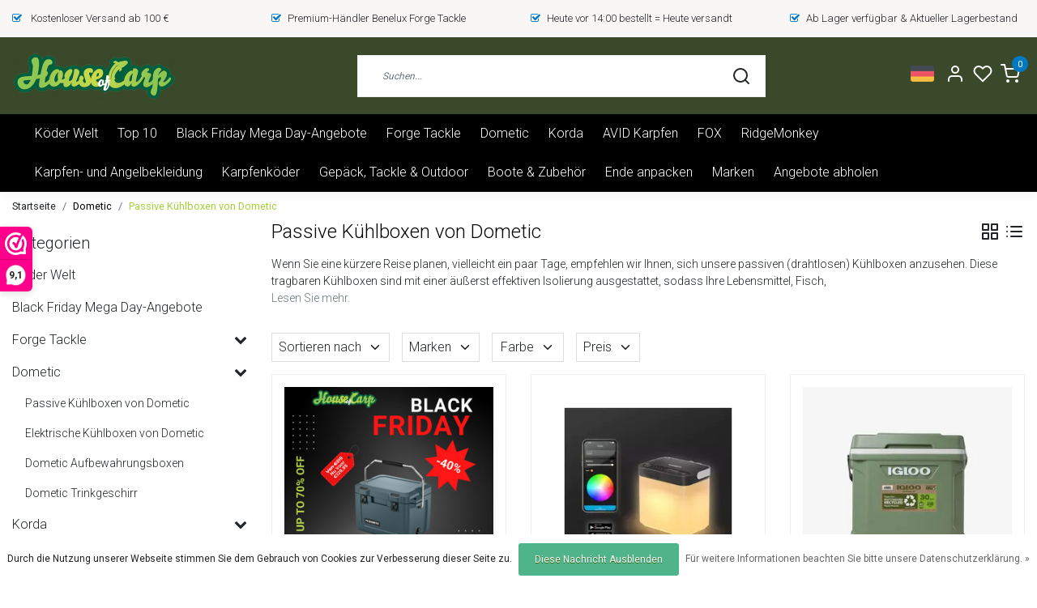

--- FILE ---
content_type: text/html;charset=utf-8
request_url: https://www.houseofcarp.com/de/dometic/passive-kuehlboxen-von-dometic/
body_size: 29653
content:
<!DOCTYPE html>
<html lang="de">
<head>
  <!--
    Dynamic Theme
    Theme by InStijl Media
    https://www.instijlmedia.nl
    
    If you are interested in our special offers or some customizaton, please contact us at support@instijlmedia.nl.
    -->
  <title>Passive Kühlboxen von Dometic</title>
  <meta name="description" content="Wenn Sie eine kürzere Reise planen, vielleicht ein paar Tage, empfehlen wir Ihnen, sich unsere passiven (drahtlosen) Kühlboxen anzusehen." />
  <meta name="keywords" content="Passive, Kühlboxen, von, Dometic, Karpfenbekleidung, Karpfenbekleidung, Karpfenpullover, Powerkick 800 im Freien, Ridgemonkey, RCG Karpfenausrüstung, Powerkick, Drywalker, Ashima, Ashima Tackle, Karpfen-Jogginghose, Karpfenjacke, Karpfenjacke, Karp" />
  <meta http-equiv="X-UA-Compatible" content="IE=Edge">
  <meta name="viewport" content="width=device-width">
  <meta name="apple-mobile-web-app-capable" content="yes">
  <meta name="apple-mobile-web-app-status-bar-style" content="black">
  <link rel="shortcut icon" href="https://cdn.webshopapp.com/shops/218690/themes/178972/v/974428/assets/favicon.ico?20220216103331" type="image/x-icon" />
  <meta property="og:title" content="Passive Kühlboxen von Dometic">
  <meta property="og:type" content="website">
  <meta property="og:description" content="Wenn Sie eine kürzere Reise planen, vielleicht ein paar Tage, empfehlen wir Ihnen, sich unsere passiven (drahtlosen) Kühlboxen anzusehen.">
  <meta property="og:site_name" content="House of Carp">
  <meta property="og:url" content="https://www.houseofcarp.com/">
      <meta property="og:image" content="https://cdn.webshopapp.com/shops/218690/files/425269480/image.jpg">
  <meta property="og:image:width" content="200px" />
  <meta property="og:image:height" content="200px" />
  	<link rel="preconnect" href="//ajax.googleapis.com">
	<link rel="preconnect" href="//cdn.webshopapp.com/">
	<link rel="preconnect" href="//cdn.webshopapp.com/">	
	<link rel="preconnect" href="//fonts.googleapis.com">
	<link rel="preconnect" href="//fonts.gstatic.com" crossorigin>
  <link rel="dns-prefetch" href="//ajax.googleapis.com">
	<link rel="dns-prefetch" href="//cdn.webshopapp.com/">
	<link rel="dns-prefetch" href="//cdn.webshopapp.com/">	
	<link rel="dns-prefetch" href="//fonts.googleapis.com">
	<link rel="dns-prefetch" href="//fonts.gstatic.com" crossorigin>
  <!-- Theme fonts -->
  <link href="//fonts.googleapis.com/css?family=Roboto:400,300,600,700" rel="preload" as="style">
    <link href="//fonts.googleapis.com/css?family=Roboto:400,300,600,700" rel="stylesheet">
  
	<!-- Theme CSS -->
  <link rel="stylesheet" href="https://cdn.webshopapp.com/shops/218690/themes/178972/assets/css-bootstrap.css?20250306215852" />
  <link rel="stylesheet" href="https://cdn.webshopapp.com/shops/218690/themes/178972/assets/css-owl-carousel.css?20250306215852" />
  
    <link rel="stylesheet" href="https://cdn.webshopapp.com/shops/218690/themes/178972/assets/style.css?20250306215852" />
    <link rel="stylesheet" href="https://cdn.webshopapp.com/shops/218690/themes/178972/assets/settings.css?20250306215852" />
  
  <script src="https://cdn.webshopapp.com/shops/218690/themes/178972/assets/js-jquery.js?20250306215852"></script>
  <!-- Google Tag Manager -->
      <meta charset="utf-8"/>
<!-- [START] 'blocks/head.rain' -->
<!--

  (c) 2008-2025 Lightspeed Netherlands B.V.
  http://www.lightspeedhq.com
  Generated: 06-12-2025 @ 15:34:03

-->
<link rel="canonical" href="https://www.houseofcarp.com/de/dometic/passive-kuehlboxen-von-dometic/"/>
<link rel="alternate" href="https://www.houseofcarp.com/de/index.rss" type="application/rss+xml" title="Neue Produkte"/>
<link href="https://cdn.webshopapp.com/assets/cookielaw.css?2025-02-20" rel="stylesheet" type="text/css"/>
<meta name="robots" content="noodp,noydir"/>
<link href="https://business.google.com/dashboard/l/09569523682088217267" rel="publisher"/>
<meta name="google-site-verification" content="google-site-verification=0xExflFnlYAjesbWrEry9SSEyuB5SdDQw_a1j1xxHlo"/>
<meta name="google-site-verification" content="XHO6HgKxZuVBuAjbQFQEKIxheXhe7ydlhMKQ8p-KulQ"/>
<meta name="google-site-verification" content="snEuVKm603zYpkb926kCyav9yVFGn7k5lSpXTNdgtEI"/>
<meta property="og:url" content="https://www.houseofcarp.com/de/dometic/passive-kuehlboxen-von-dometic/?source=facebook"/>
<meta property="og:site_name" content="House of Carp"/>
<meta property="og:title" content="Passive Kühlboxen von Dometic"/>
<meta property="og:description" content="Wenn Sie eine kürzere Reise planen, vielleicht ein paar Tage, empfehlen wir Ihnen, sich unsere passiven (drahtlosen) Kühlboxen anzusehen."/>
<!--[if lt IE 9]>
<script src="https://cdn.webshopapp.com/assets/html5shiv.js?2025-02-20"></script>
<![endif]-->
<!-- [END] 'blocks/head.rain' -->
</head>
  
<body class="body osx webkit">
    <div id="wrapper" class="wrapper">
    <!-- Template -->
        
<header id="header" class="header-white nav-theme sticky-top">
    	<div class="theme-usp text-xl-left text-center up d-none d-sm-block ">
    <div class="container-ism">
        <div class="row">
                      <div class="col-xl col-md-6 mb-md-0 mb-3">
              <div class="usp-item d-inline-block align-items-center"><i class="fa fa-check-square-o mr-2 co-theme"></i><span> Kostenloser Versand ab 100 €</span></div>
            </div>
                      <div class="col-xl col-md-6 mb-md-0 mb-3">
              <div class="usp-item d-inline-block align-items-center"><i class="fa fa-check-square-o mr-2 co-theme"></i><span>Premium-Händler Benelux Forge Tackle</span></div>
            </div>
                      <div class="col-xl col-md-6 mb-md-0 mb-3">
              <div class="usp-item d-inline-block align-items-center"><i class="fa fa-check-square-o mr-2 co-theme"></i><span>Heute vor 14:00 bestellt = Heute versandt</span></div>
            </div>
                      <div class="col-xl col-md-6 mb-md-0 mb-3">
              <div class="usp-item d-inline-block align-items-center"><i class="fa fa-check-square-o mr-2 co-theme"></i><span>Ab Lager verfügbar & Aktueller Lagerbestand</span></div>
            </div>
                  </div>
    </div>
</div>
    <div class="header-inner bg-header text-header">
    <div class="container-ism">
      <div class="row">
                <div class="col-6 col-lg-4 pr-0 order-xl-1">
          <div class="logo d-flex  justify-content-start align-items-center h-100">
            <a href="" title="" onclick="mobileNav($(this));return false;" id="resNavOpener" class="link link-menu text-center text-header mr-2 d-xl-none d-block" data-target="#overlayNavigation">
              <div class="menu-icon">
              <span class="fa fa-bars" data-feather="menu" aria-hidden="true"></span>
              </div>
            </a>
            <a href="https://www.houseofcarp.com/de/" title="Willkommen im House of Carp - dem Webshop für Karpfenbekleidung und Angelausrüstung">
              <img src="https://cdn.webshopapp.com/shops/218690/themes/178972/v/974482/assets/img-logo.png?20220216103331" alt="Willkommen im House of Carp - dem Webshop für Karpfenbekleidung und Angelausrüstung" class="img-logo img-fluid">
            </a>
          </div>
        </div>
        <div class="col-1 col-lg-5 w-100 d-lg-block d-none justify-content-center align-self-center order-xl-2">
                    <div id="search">
            <form role="search" action="https://www.houseofcarp.com/de/search/" method="get" id="formSearch" class="d-md-block d-none position-relative"  data-search-type="desktop">
               <div class="search-theme white input-group-append btn-squared align-items-center">
                  <input type="search" class="form-control border-squared-right border-0 py-3 h-auto focus-0" autocomplete="off" placeholder="Suchen..." value="" name="q" id="search-input" data-device="desktop">
                  <a href="" class="btn btn-theme border-squared-left mb-0 p-0 px-3" type="submit" title="Zoeken" onclick="$('#formSearch').submit();">
                    <i class="fa fa-search" data-feather="search"></i>
                  </a>
               </div>
              <div class="autocomplete hide">
                                  <div class="search-title-box text-body all text-center py-2 px-3">
                    <span>Alle Kategorien <i><em>(0)</em></i></span>
                 </div>
                <div class="products products-livesearch row px-3 mb-3 clearfix"></div>
                <div class="notfound hide p-3">Keine Produkte gefunden...</div>
                <div class="more px-3 mb-3 clear">
                  <a class="btn btn-secondary btn-sm result-btn livesearch" href="https://www.houseofcarp.com/de/search/">
                    <span>Alle Ergebnisse anzeigen</span>
                  </a>
                </div>
              </div>
            </form>
          </div>
                            </div>
        <div class="col-6 col-lg-3 order-3">
          <div class="d-inline-block h-100 float-right">
                        <div class="hallmark align-text-bottom d-md-inline-block d-none">
              <a href="www.houseofcarp.com" title="" target="_blank" class="btn-hallmark mr-2">
                <img src="https://cdn.webshopapp.com/shops/218690/themes/178972/assets/hallmark.png?20250306215852" alt="" class="img-fluid" />
              </a>
            </div>
                        <div class="header-search d-lg-none d-inline-block h-100">
              <button class="btn-search btn-nav border-0 p-0 m-0 h-100 bg-header text-header focus-0" onclick="mobileNav($(this));return false;" data-target="#overlaySearch">
                <i class="fa fa-lg fa-search" aria-hidden="true" data-feather="search"></i>
              </button>
            </div>
                        <div class="header-user header-languages d-none h-100">
              <div class="dropdown">
                <button class="btn-user btn-nav border-0 p-0 m-0 h-100 text-header focus-0" onclick="mobileNav($(this));return false;" data-target="#overlayUser">
                        							      						      							                  	<span class="flag flag-de"></span>
                  	      						      							      						      							      						      							      						      							      						      							      						                </button>
            	</div>
            </div>
                        <div class="header-user d-inline-block h-100">
              <button class="btn-user btn-nav border-0 p-0 m-0 h-100 text-header focus-0" onclick="mobileNav($(this));return false;" data-target="#overlayUser">
                <i class="fa fa-lg fa-user-o" aria-hidden="true" data-feather="user"></i>
              </button>
            </div>
                        <div class="header-heart d-inline-block h-100">
              <a href="https://www.houseofcarp.com/de/account/wishlist/" class="btn-heart btn-nav border-0 p-0 m-0 h-100 text-header focus-0">
                <i class="fa fa-lg fa-heart-o" aria-hidden="true" data-feather="heart"></i>
              </a>
            </div>
                        <div class="header-cart d-inline-block h-100">
              <button class="btn-user btn-nav border-0 p-0 m-0 h-100 text-header focus-0 position-relative" onclick="mobileNav($(this));return false;" data-target="#overlayCart">
                <i class="fa fa-lg fa-shopping-cart" aria-hidden="true" data-feather="shopping-cart"></i>
                <span class="cart-count">0</span>
              </button>
            </div>
          </div>
        </div>

      </div>
    </div>
  </div>
            <nav id="megamenu" class="navbar navbar-expand-lg bg-navbar text-navbar py-0 d-xl-block d-none">
  <div class="container-ism">
    <div class="ism-mainnav">
      <ul class="nav mr-auto">
                                  <li class="nav-item item  categories">
            <a href="https://www.houseofcarp.com/de/koeder-welt/" class="nav-link">Köder Welt</a>
                    	</li>
                          <li class="nav-item item  categories">
            <a href="https://www.houseofcarp.com/de/top-10/" class="nav-link">Top 10</a>
                    	</li>
                          <li class="nav-item item  categories">
            <a href="https://www.houseofcarp.com/de/black-friday-mega-day-angebote/" class="nav-link">Black Friday Mega Day-Angebote</a>
                    	</li>
                          <li class="nav-item item  categories">
            <a href="https://www.houseofcarp.com/de/forge-tackle/" class="nav-link">Forge Tackle</a>
                                    <div class="subnav ism-dropdown">
                            	              	              	                                                              <ul class="subnav-col list-unstyled m-0">
                                          <li class="subitem">
                        <a href="https://www.houseofcarp.com/de/forge-tackle/forge-tackle-kombi-angebote/" title="Forge Tackle Kombi-Angebote">Forge Tackle Kombi-Angebote</a>
                                              </li>
                                          <li class="subitem">
                        <a href="https://www.houseofcarp.com/de/forge-tackle/gepaecklagerung/" title="Gepäcklagerung">Gepäcklagerung</a>
                                              </li>
                                          <li class="subitem">
                        <a href="https://www.houseofcarp.com/de/forge-tackle/ruten-reisetaschen/" title="Ruten &amp; Reisetaschen">Ruten &amp; Reisetaschen</a>
                                              </li>
                                          <li class="subitem">
                        <a href="https://www.houseofcarp.com/de/forge-tackle/rodpods-buzzerbars-banksticks/" title="Rodpods, Buzzerbars, Banksticks">Rodpods, Buzzerbars, Banksticks</a>
                                              </li>
                                          <li class="subitem">
                        <a href="https://www.houseofcarp.com/de/forge-tackle/bissregistrierung-swinger-werkzeuge/" title="Bissregistrierung, Swinger, Werkzeuge">Bissregistrierung, Swinger, Werkzeuge</a>
                                              </li>
                                          <li class="subitem">
                        <a href="https://www.houseofcarp.com/de/forge-tackle/kescher-zubehoer/" title="Kescher &amp; Zubehör">Kescher &amp; Zubehör</a>
                                              </li>
                                          <li class="subitem">
                        <a href="https://www.houseofcarp.com/de/forge-tackle/futterschaufeln-wurfrohre/" title="Futterschaufeln &amp; Wurfrohre">Futterschaufeln &amp; Wurfrohre</a>
                                              </li>
                                          <li class="subitem">
                        <a href="https://www.houseofcarp.com/de/forge-tackle/abhakmatten-zubehoer/" title="Abhakmatten &amp; Zubehör">Abhakmatten &amp; Zubehör</a>
                                              </li>
                                          <li class="subitem">
                        <a href="https://www.houseofcarp.com/de/forge-tackle/ende-anpacken/" title="Ende anpacken">Ende anpacken</a>
                                              </li>
                                      </ul>
                              	            	            </div>
                    	</li>
                          <li class="nav-item item  active categories">
            <a href="https://www.houseofcarp.com/de/dometic/" class="nav-link">Dometic </a>
                                    <div class="subnav ism-dropdown">
                            	              	              	                                                              <ul class="subnav-col list-unstyled m-0">
                                          <li class="subitem active">
                        <a href="https://www.houseofcarp.com/de/dometic/passive-kuehlboxen-von-dometic/" title="Passive Kühlboxen von Dometic">Passive Kühlboxen von Dometic</a>
                                              </li>
                                          <li class="subitem">
                        <a href="https://www.houseofcarp.com/de/dometic/elektrische-kuehlboxen-von-dometic/" title="Elektrische Kühlboxen von Dometic">Elektrische Kühlboxen von Dometic</a>
                                              </li>
                                          <li class="subitem">
                        <a href="https://www.houseofcarp.com/de/dometic/dometic-aufbewahrungsboxen/" title="Dometic Aufbewahrungsboxen">Dometic Aufbewahrungsboxen</a>
                                              </li>
                                          <li class="subitem">
                        <a href="https://www.houseofcarp.com/de/dometic/dometic-trinkgeschirr/" title="Dometic Trinkgeschirr">Dometic Trinkgeschirr</a>
                                              </li>
                                      </ul>
                              	            	            </div>
                    	</li>
                          <li class="nav-item item  categories">
            <a href="https://www.houseofcarp.com/de/korda/" class="nav-link">Korda</a>
                                    <div class="subnav ism-dropdown">
                            	              	              	                                                              <ul class="subnav-col list-unstyled m-0">
                                          <li class="subitem">
                        <a href="https://www.houseofcarp.com/de/korda/korda-haken/" title="Korda haken">Korda haken</a>
                                              </li>
                                          <li class="subitem">
                        <a href="https://www.houseofcarp.com/de/korda/korda-gepaeck/" title="Korda Gepäck">Korda Gepäck</a>
                                              </li>
                                          <li class="subitem">
                        <a href="https://www.houseofcarp.com/de/korda/korda-montagematerial/" title="Korda Montagematerial">Korda Montagematerial</a>
                                              </li>
                                          <li class="subitem">
                        <a href="https://www.houseofcarp.com/de/korda/korda-carp-care/" title="Korda Carp Care">Korda Carp Care</a>
                                              </li>
                                      </ul>
                              	            	            </div>
                    	</li>
                          <li class="nav-item item  categories">
            <a href="https://www.houseofcarp.com/de/avid-karpfen/" class="nav-link">AVID Karpfen</a>
                                    <div class="subnav ism-dropdown">
                            	              	              	                                                              <ul class="subnav-col list-unstyled m-0">
                                          <li class="subitem">
                        <a href="https://www.houseofcarp.com/de/avid-karpfen/avid-angebote/" title="AVID-Angebote">AVID-Angebote</a>
                                              </li>
                                          <li class="subitem">
                        <a href="https://www.houseofcarp.com/de/avid-karpfen/avid-carp-bivvies-unterstaende/" title="AVID CARP Bivvies &amp; Unterstände">AVID CARP Bivvies &amp; Unterstände</a>
                                              </li>
                                          <li class="subitem">
                        <a href="https://www.houseofcarp.com/de/avid-karpfen/avid-carp-liegen-stuehle-schlafsysteme/" title="AVID CARP Liegen &amp; Stühle &amp; Schlafsysteme">AVID CARP Liegen &amp; Stühle &amp; Schlafsysteme</a>
                                              </li>
                                          <li class="subitem">
                        <a href="https://www.houseofcarp.com/de/avid-karpfen/avid-carp-gepaeck-aufbewahrung/" title="AVID CARP Gepäck &amp; Aufbewahrung">AVID CARP Gepäck &amp; Aufbewahrung</a>
                                              </li>
                                          <li class="subitem">
                        <a href="https://www.houseofcarp.com/de/avid-karpfen/avid-rodpods-buzzerbars-banksticks/" title="AVID Rodpods, Buzzerbars, Banksticks">AVID Rodpods, Buzzerbars, Banksticks</a>
                                              </li>
                                      </ul>
                              	            	            </div>
                    	</li>
                          <li class="nav-item item  categories">
            <a href="https://www.houseofcarp.com/de/fox/" class="nav-link">FOX </a>
                                    <div class="subnav ism-dropdown">
                            	              	              	                                                              <ul class="subnav-col list-unstyled m-0">
                                          <li class="subitem">
                        <a href="https://www.houseofcarp.com/de/fox/fox-bivvies-unterstaende/" title="FOX Bivvies &amp; Unterstände">FOX Bivvies &amp; Unterstände</a>
                                              </li>
                                          <li class="subitem">
                        <a href="https://www.houseofcarp.com/de/fox/fox-liegen-stuehle-schlafsysteme/" title="FOX Liegen &amp; Stühle &amp; Schlafsysteme">FOX Liegen &amp; Stühle &amp; Schlafsysteme</a>
                                              </li>
                                          <li class="subitem">
                        <a href="https://www.houseofcarp.com/de/fox/fox-gepaeck-aufbewahrung/" title="FOX Gepäck &amp; Aufbewahrung">FOX Gepäck &amp; Aufbewahrung</a>
                                              </li>
                                          <li class="subitem">
                        <a href="https://www.houseofcarp.com/de/fox/fox-kochgeschirr/" title="FOX Kochgeschirr">FOX Kochgeschirr</a>
                                              </li>
                                          <li class="subitem">
                        <a href="https://www.houseofcarp.com/de/fox/fox-rodpods-buzzerbars-banksticks/" title="FOX Rodpods, Buzzerbars, Banksticks">FOX Rodpods, Buzzerbars, Banksticks</a>
                                              </li>
                                          <li class="subitem">
                        <a href="https://www.houseofcarp.com/de/fox/fox-bissanzeiger-swinger-werkzeuge/" title="FOX Bissanzeiger, Swinger &amp; Werkzeuge">FOX Bissanzeiger, Swinger &amp; Werkzeuge</a>
                                              </li>
                                          <li class="subitem">
                        <a href="https://www.houseofcarp.com/de/fox/fox-abhakmatten-zubehoer/" title="FOX Abhakmatten &amp; Zubehör">FOX Abhakmatten &amp; Zubehör</a>
                                              </li>
                                          <li class="subitem">
                        <a href="https://www.houseofcarp.com/de/fox/fox-kescher-zubehoer/" title="FOX Kescher &amp; Zubehör">FOX Kescher &amp; Zubehör</a>
                                              </li>
                                          <li class="subitem">
                        <a href="https://www.houseofcarp.com/de/fox/fox-ruten-reisetaschen/" title="FOX Ruten &amp; Reisetaschen">FOX Ruten &amp; Reisetaschen</a>
                                              </li>
                                          <li class="subitem">
                        <a href="https://www.houseofcarp.com/de/fox/fox-boote-zubehoer/" title="FOX Boote &amp; Zubehör">FOX Boote &amp; Zubehör</a>
                                              </li>
                                          <li class="subitem">
                        <a href="https://www.houseofcarp.com/de/fox/fuchs-andere/" title="Fuchs Andere ">Fuchs Andere </a>
                                              </li>
                                          <li class="subitem">
                        <a href="https://www.houseofcarp.com/de/fox/fox-rollen/" title="FOX Rollen">FOX Rollen</a>
                                              </li>
                                      </ul>
                                  <ul class="subnav-col list-unstyled m-0">
                                          <li class="subitem">
                        <a href="https://www.houseofcarp.com/de/fox/fox-angebote/" title="FOX-ANGEBOTE">FOX-ANGEBOTE</a>
                                              </li>
                                      </ul>
                              	            	            </div>
                    	</li>
                          <li class="nav-item item  categories">
            <a href="https://www.houseofcarp.com/de/ridgemonkey/" class="nav-link">RidgeMonkey</a>
                                    <div class="subnav ism-dropdown">
                            	              	              	                                                              <ul class="subnav-col list-unstyled m-0">
                                          <li class="subitem">
                        <a href="https://www.houseofcarp.com/de/ridgemonkey/ridgemonkey-rucksacksortiment/" title="Ridgemonkey-Rucksacksortiment">Ridgemonkey-Rucksacksortiment</a>
                                              </li>
                                          <li class="subitem">
                        <a href="https://www.houseofcarp.com/de/ridgemonkey/ridgemonkey-aparel/" title="Ridgemonkey APArel">Ridgemonkey APArel</a>
                                              </li>
                                          <li class="subitem">
                        <a href="https://www.houseofcarp.com/de/ridgemonkey/ridgemonkey-kochgeraete/" title="Ridgemonkey-Kochgeräte">Ridgemonkey-Kochgeräte</a>
                                              </li>
                                          <li class="subitem">
                        <a href="https://www.houseofcarp.com/de/ridgemonkey/ridgemonkey-tresore-powerbanks/" title="Ridgemonkey Tresore &amp; Powerbanks">Ridgemonkey Tresore &amp; Powerbanks</a>
                                              </li>
                                          <li class="subitem">
                        <a href="https://www.houseofcarp.com/de/ridgemonkey/ridgemonkey-oefen/" title="Ridgemonkey Öfen">Ridgemonkey Öfen</a>
                                              </li>
                                          <li class="subitem">
                        <a href="https://www.houseofcarp.com/de/ridgemonkey/ridgemonkey-markalite-markapole-reihe/" title="Ridgemonkey MarkaLite &amp; MarkaPole-Reihe">Ridgemonkey MarkaLite &amp; MarkaPole-Reihe</a>
                                              </li>
                                          <li class="subitem">
                        <a href="https://www.houseofcarp.com/de/ridgemonkey/ridgemonkey-end-tackle/" title="Ridgemonkey End Tackle">Ridgemonkey End Tackle</a>
                                              </li>
                                          <li class="subitem">
                        <a href="https://www.houseofcarp.com/de/ridgemonkey/ridgemonkey-andere/" title="Ridgemonkey Andere">Ridgemonkey Andere</a>
                                              </li>
                                      </ul>
                              	            	            </div>
                    	</li>
                          <li class="nav-item item  categories">
            <a href="https://www.houseofcarp.com/de/karpfen-und-angelbekleidung/" class="nav-link">Karpfen- und Angelbekleidung</a>
                                    <div class="subnav ism-dropdown">
                            	              	              	                                                              <ul class="subnav-col list-unstyled m-0">
                                          <li class="subitem">
                        <a href="https://www.houseofcarp.com/de/karpfen-und-angelbekleidung/kleidung-kombi-angebote/" title="Kleidung Kombi-Angebote">Kleidung Kombi-Angebote</a>
                                              </li>
                                          <li class="subitem">
                        <a href="https://www.houseofcarp.com/de/karpfen-und-angelbekleidung/hoodies-pullover/" title="Hoodies &amp; Pullover">Hoodies &amp; Pullover</a>
                                              </li>
                                          <li class="subitem">
                        <a href="https://www.houseofcarp.com/de/karpfen-und-angelbekleidung/hoodie-gruen/" title="Hoodie Grün">Hoodie Grün</a>
                                              </li>
                                          <li class="subitem">
                        <a href="https://www.houseofcarp.com/de/karpfen-und-angelbekleidung/hoodie-rosa/" title="Hoodie Rosa">Hoodie Rosa</a>
                                              </li>
                                          <li class="subitem">
                        <a href="https://www.houseofcarp.com/de/karpfen-und-angelbekleidung/warme-stiefel-und-muetzen/" title="Warme Stiefel und Mützen">Warme Stiefel und Mützen</a>
                                              </li>
                                          <li class="subitem">
                        <a href="https://www.houseofcarp.com/de/karpfen-und-angelbekleidung/jacken/" title="Jacken">Jacken</a>
                                              </li>
                                          <li class="subitem">
                        <a href="https://www.houseofcarp.com/de/karpfen-und-angelbekleidung/hose/" title="Hose">Hose</a>
                                              </li>
                                          <li class="subitem">
                        <a href="https://www.houseofcarp.com/de/karpfen-und-angelbekleidung/t-shirts/" title="T-Shirts">T-Shirts</a>
                                              </li>
                                          <li class="subitem">
                        <a href="https://www.houseofcarp.com/de/karpfen-und-angelbekleidung/sonnenbrille/" title="Sonnenbrille">Sonnenbrille</a>
                                              </li>
                                          <li class="subitem">
                        <a href="https://www.houseofcarp.com/de/karpfen-und-angelbekleidung/kinderkleidung-babys/" title="Kinderkleidung &amp; Babys">Kinderkleidung &amp; Babys</a>
                                              </li>
                                      </ul>
                              	            	            </div>
                    	</li>
                          <li class="nav-item item  categories">
            <a href="https://www.houseofcarp.com/de/karpfenkoeder/" class="nav-link">Karpfenköder</a>
                                    <div class="subnav ism-dropdown">
                            	              	              	                                                              <ul class="subnav-col list-unstyled m-0">
                                          <li class="subitem">
                        <a href="https://www.houseofcarp.com/de/karpfenkoeder/imitationskoeder/" title="Imitationsköder">Imitationsköder</a>
                                              </li>
                                          <li class="subitem">
                        <a href="https://www.houseofcarp.com/de/karpfenkoeder/pellets/" title="Pellets">Pellets</a>
                                              </li>
                                          <li class="subitem">
                        <a href="https://www.houseofcarp.com/de/karpfenkoeder/partikel-gebrauchsfertig-frisch/" title="Partikel gebrauchsfertig frisch">Partikel gebrauchsfertig frisch</a>
                                              </li>
                                          <li class="subitem">
                        <a href="https://www.houseofcarp.com/de/karpfenkoeder/haltbarkeitsdauer-der-fischfertigen-partikel/" title="Haltbarkeitsdauer der fischfertigen Partikel ">Haltbarkeitsdauer der fischfertigen Partikel </a>
                                              </li>
                                          <li class="subitem">
                        <a href="https://www.houseofcarp.com/de/karpfenkoeder/boilies/" title="Boilies">Boilies</a>
                                              </li>
                                          <li class="subitem">
                        <a href="https://www.houseofcarp.com/de/karpfenkoeder/naturmenschen/" title="Naturmenschen">Naturmenschen</a>
                                              </li>
                                          <li class="subitem">
                        <a href="https://www.houseofcarp.com/de/karpfenkoeder/hakenkoeder/" title="Hakenköder">Hakenköder</a>
                                              </li>
                                          <li class="subitem">
                        <a href="https://www.houseofcarp.com/de/karpfenkoeder/pop-ups/" title="Pop-ups">Pop-ups</a>
                                              </li>
                                          <li class="subitem">
                        <a href="https://www.houseofcarp.com/de/karpfenkoeder/fluessige-booster/" title="flüssige Booster">flüssige Booster</a>
                                              </li>
                                          <li class="subitem">
                        <a href="https://www.houseofcarp.com/de/karpfenkoeder/koederspray/" title="Köderspray">Köderspray</a>
                                              </li>
                                          <li class="subitem">
                        <a href="https://www.houseofcarp.com/de/karpfenkoeder/grundfutter/" title="Grundfutter">Grundfutter</a>
                                              </li>
                                      </ul>
                              	            	            </div>
                    	</li>
                          <li class="nav-item item  categories">
            <a href="https://www.houseofcarp.com/de/gepaeck-tackle-outdoor/" class="nav-link">Gepäck, Tackle &amp; Outdoor</a>
                                    <div class="subnav ism-dropdown">
                            	              	              	                                                              <ul class="subnav-col list-unstyled m-0">
                                          <li class="subitem">
                        <a href="https://www.houseofcarp.com/de/gepaeck-tackle-outdoor/stuehle-und-tragen/" title="Stühle und Tragen">Stühle und Tragen</a>
                                              </li>
                                          <li class="subitem">
                        <a href="https://www.houseofcarp.com/de/gepaeck-tackle-outdoor/kuehltaschen/" title="Kühltaschen ">Kühltaschen </a>
                                              </li>
                                          <li class="subitem">
                        <a href="https://www.houseofcarp.com/de/gepaeck-tackle-outdoor/ruten-zubehoer/" title="Ruten &amp; Zubehör">Ruten &amp; Zubehör</a>
                                              </li>
                                          <li class="subitem">
                        <a href="https://www.houseofcarp.com/de/gepaeck-tackle-outdoor/scheinwerfer-beleuchtung/" title="Scheinwerfer &amp; Beleuchtung">Scheinwerfer &amp; Beleuchtung</a>
                                              </li>
                                          <li class="subitem">
                        <a href="https://www.houseofcarp.com/de/gepaeck-tackle-outdoor/kochutensilien/" title="Kochutensilien">Kochutensilien</a>
                                              </li>
                                          <li class="subitem">
                        <a href="https://www.houseofcarp.com/de/gepaeck-tackle-outdoor/gepaeck-und-taschen/" title="Gepäck und Taschen">Gepäck und Taschen</a>
                                              </li>
                                          <li class="subitem">
                        <a href="https://www.houseofcarp.com/de/gepaeck-tackle-outdoor/tarnung/" title="Tarnung">Tarnung</a>
                                              </li>
                                          <li class="subitem">
                        <a href="https://www.houseofcarp.com/de/gepaeck-tackle-outdoor/kuehlboxen/" title="Kühlboxen">Kühlboxen</a>
                                              </li>
                                          <li class="subitem">
                        <a href="https://www.houseofcarp.com/de/gepaeck-tackle-outdoor/werkzeuge/" title="Werkzeuge">Werkzeuge</a>
                                              </li>
                                          <li class="subitem">
                        <a href="https://www.houseofcarp.com/de/gepaeck-tackle-outdoor/koerperhygiene/" title="Körperhygiene">Körperhygiene</a>
                                              </li>
                                          <li class="subitem">
                        <a href="https://www.houseofcarp.com/de/gepaeck-tackle-outdoor/rohre-werfen-und-schaufeln-fuettern/" title="Rohre werfen und Schaufeln füttern">Rohre werfen und Schaufeln füttern</a>
                                              </li>
                                          <li class="subitem">
                        <a href="https://www.houseofcarp.com/de/gepaeck-tackle-outdoor/matten-zubehoer-aushaengen/" title="Matten &amp; Zubehör aushängen">Matten &amp; Zubehör aushängen</a>
                                              </li>
                                      </ul>
                                  <ul class="subnav-col list-unstyled m-0">
                                          <li class="subitem">
                        <a href="https://www.houseofcarp.com/de/gepaeck-tackle-outdoor/zelte-und-zeltzubehoer/" title="Zelte und Zeltzubehör">Zelte und Zeltzubehör</a>
                                              </li>
                                          <li class="subitem">
                        <a href="https://www.houseofcarp.com/de/gepaeck-tackle-outdoor/schubkarren-und-steinkarren/" title="Schubkarren und Steinkarren">Schubkarren und Steinkarren</a>
                                              </li>
                                      </ul>
                              	            	            </div>
                    	</li>
                          <li class="nav-item item  categories">
            <a href="https://www.houseofcarp.com/de/boote-zubehoer/" class="nav-link">Boote &amp; Zubehör</a>
                                    <div class="subnav ism-dropdown">
                            	              	              	                                                              <ul class="subnav-col list-unstyled m-0">
                                          <li class="subitem">
                        <a href="https://www.houseofcarp.com/de/boote-zubehoer/boote/" title="Boote">Boote</a>
                                              </li>
                                          <li class="subitem">
                        <a href="https://www.houseofcarp.com/de/boote-zubehoer/fluesternde-motoren/" title="Flüsternde Motoren">Flüsternde Motoren</a>
                                              </li>
                                          <li class="subitem">
                        <a href="https://www.houseofcarp.com/de/boote-zubehoer/lithiumbatterien-powerkick-und-powerbanks/" title="Lithiumbatterien, Powerkick und Powerbanks">Lithiumbatterien, Powerkick und Powerbanks</a>
                                              </li>
                                      </ul>
                              	            	            </div>
                    	</li>
                          <li class="nav-item item  categories">
            <a href="https://www.houseofcarp.com/de/ende-anpacken/" class="nav-link">Ende anpacken</a>
                                    <div class="subnav ism-dropdown">
                            	              	              	                                                              <ul class="subnav-col list-unstyled m-0">
                                          <li class="subitem">
                        <a href="https://www.houseofcarp.com/de/ende-anpacken/haupteigenschaften/" title="Haupteigenschaften">Haupteigenschaften</a>
                                              </li>
                                          <li class="subitem">
                        <a href="https://www.houseofcarp.com/de/ende-anpacken/kochnadeln-und-andere/" title="Kochnadeln und andere">Kochnadeln und andere</a>
                                              </li>
                                          <li class="subitem">
                        <a href="https://www.houseofcarp.com/de/ende-anpacken/haekeln/" title="Häkeln">Häkeln</a>
                                              </li>
                                          <li class="subitem">
                        <a href="https://www.houseofcarp.com/de/ende-anpacken/schlaeuche-huelsen-koederschutz-und-aligner/" title="Schläuche, Hülsen, Köderschutz und Aligner">Schläuche, Hülsen, Köderschutz und Aligner</a>
                                              </li>
                                          <li class="subitem">
                        <a href="https://www.houseofcarp.com/de/ende-anpacken/wirbel-und-rig-ringe/" title="Wirbel und Rig-Ringe">Wirbel und Rig-Ringe</a>
                                              </li>
                                          <li class="subitem">
                        <a href="https://www.houseofcarp.com/de/ende-anpacken/fuehren/" title="Führen">Führen</a>
                                              </li>
                                          <li class="subitem">
                        <a href="https://www.houseofcarp.com/de/ende-anpacken/unterstreichungen-und-anfuehrer/" title="Unterstreichungen und Anführer">Unterstreichungen und Anführer</a>
                                              </li>
                                          <li class="subitem">
                        <a href="https://www.houseofcarp.com/de/ende-anpacken/pva/" title="PVA">PVA</a>
                                              </li>
                                      </ul>
                              	            	            </div>
                    	</li>
                          <li class="nav-item item  categories">
            <a href="https://www.houseofcarp.com/de/marken/" class="nav-link">Marken</a>
                                    <div class="subnav ism-megamenu">
                            	                            <div class="container-ism d-flex position-relative">                                  <ul class="subnav-col list-unstyled m-0">
                                          <li class="subitem">
                        <a href="https://www.houseofcarp.com/de/marken/brisby/" title="Brisby">Brisby</a>
                                                <ul class="subsubnav list-unstyled p-0 m-0">
                                                     <li class="subsubitem active">
                    <a href="https://www.houseofcarp.com/de/marken/brisby/brisby-passivkuehler/" title="Brisby Passivkühler">Brisby Passivkühler</a></li>
                                                     <li class="subsubitem">
                    <a href="https://www.houseofcarp.com/de/marken/brisby/brisby-kuehltaschen/" title="Brisby Kühltaschen">Brisby Kühltaschen</a></li>
                                                     <li class="subsubitem">
                    <a href="https://www.houseofcarp.com/de/marken/brisby/elektrische-kuehlboxen-von-brisby/" title="Elektrische Kühlboxen von Brisby">Elektrische Kühlboxen von Brisby</a></li>
                                                     <li class="subsubitem">
                    <a href="https://www.houseofcarp.com/de/marken/brisby/faltbare-schubkarren-von-brisby/" title="Faltbare Schubkarren von Brisby">Faltbare Schubkarren von Brisby</a></li>
                                                                            </ul>
                                              </li>
                                          <li class="subitem">
                        <a href="https://www.houseofcarp.com/de/marken/fortis-brillen/" title="Fortis-Brillen">Fortis-Brillen</a>
                                              </li>
                                          <li class="subitem">
                        <a href="https://www.houseofcarp.com/de/marken/sonik/" title="Sonik">Sonik</a>
                                              </li>
                                      </ul>
                                  <ul class="subnav-col list-unstyled m-0">
                                          <li class="subitem">
                        <a href="https://www.houseofcarp.com/de/marken/iglu/" title="IGLU">IGLU</a>
                                              </li>
                                          <li class="subitem">
                        <a href="https://www.houseofcarp.com/de/marken/ashima/" title="Ashima">Ashima</a>
                                              </li>
                                          <li class="subitem">
                        <a href="https://www.houseofcarp.com/de/marken/pro-linie/" title="Pro-Linie">Pro-Linie</a>
                                              </li>
                                      </ul>
                                  <ul class="subnav-col list-unstyled m-0">
                                          <li class="subitem">
                        <a href="https://www.houseofcarp.com/de/marken/spartanische-boote/" title="Spartanische Boote">Spartanische Boote</a>
                                                <ul class="subsubnav list-unstyled p-0 m-0">
                                                     <li class="subsubitem active">
                    <a href="https://www.houseofcarp.com/de/marken/spartanische-boote/spartan-boats-kombi-angebote/" title="Spartan Boats Kombi-Angebote">Spartan Boats Kombi-Angebote</a></li>
                                                                            </ul>
                                              </li>
                                          <li class="subitem">
                        <a href="https://www.houseofcarp.com/de/marken/vergessene-aromen/" title="Vergessene Aromen">Vergessene Aromen</a>
                                              </li>
                                          <li class="subitem">
                        <a href="https://www.houseofcarp.com/de/marken/wolf/" title="Wolf">Wolf</a>
                                              </li>
                                      </ul>
                                  <ul class="subnav-col list-unstyled m-0">
                                          <li class="subitem">
                        <a href="https://www.houseofcarp.com/de/marken/sight-tackle/" title="Sight Tackle">Sight Tackle</a>
                                              </li>
                                          <li class="subitem">
                        <a href="https://www.houseofcarp.com/de/" title=""></a>
                                              </li>
                                          <li class="subitem">
                        <a href="https://www.houseofcarp.com/de/marken/rod-hutchinson/" title="Rod Hutchinson">Rod Hutchinson</a>
                                              </li>
                                      </ul>
                              	                <div class="menu-close">
                  <a href=" " title="" onclick="closeMenu();return false;">
                  	<i class="fa fa-close close" data-feather="x"></i>
                  </a>
                </div>
              	            	</div>            </div>
                    	</li>
                          <li class="nav-item item  categories">
            <a href="https://www.houseofcarp.com/de/angebote-abholen/" class="nav-link">Angebote abholen</a>
                    	</li>
                              </ul>
    </div>
  </div>
</nav>      </header>    	<div class="ism-messages">
      	    	</div>
          																								<section class="main main-pages">
    	<div class="container-ism">  <nav class="d-inline-block" aria-label="breadcrumb">
    <ol class="breadcrumb bg-transparent d-flex px-0 py-2 mb-0">
      <li class="breadcrumb-item small"><a href="https://www.houseofcarp.com/de/" title="Startseite" class="text-body">Startseite</a></li>
            <li class="breadcrumb-item small"><a href="https://www.houseofcarp.com/de/dometic/" title="Dometic " class="">Dometic </a></li>
            <li class="breadcrumb-item small active"><a href="https://www.houseofcarp.com/de/dometic/passive-kuehlboxen-von-dometic/" title="Passive Kühlboxen von Dometic" class="text-theme">Passive Kühlboxen von Dometic</a></li>
          </ol>
  </nav>
</div>  	<div class="container-ism">
    <div class="row">
            <div class="col-xl-3 col-12 d-xl-block d-none">
        <div id="sidebar" class="">
  <div class="sidebar-inner">
     
    <div class="widget widget-categories">
      <div class="title-box mt-3 h5 d-block overflow-hidden w-100">
        <div class="text-body text-decoration-none d-flex">
          <strong class="flex-grow-1 text-truncate">Kategorien</strong>
        </div>
      </div>
      <div class="content-box">
        <ul id="sidecategories" class="categories nav flex-column overflow-hidden">
                                                  <li class="nav-item nav-category w-100">
            <div class="d-flex align-items-center">
              <a href="https://www.houseofcarp.com/de/koeder-welt/" title="" class="nav-link px-0 text-body flex-grow-1 w-100 text-truncate">
                <span class="text-body text-truncate">Köder Welt</span>
              </a>
                          </div>
                      </li>
                                                                                                    <li class="nav-item nav-category w-100">
            <div class="d-flex align-items-center">
              <a href="https://www.houseofcarp.com/de/black-friday-mega-day-angebote/" title="" class="nav-link px-0 text-body flex-grow-1 w-100 text-truncate">
                <span class="text-body text-truncate">Black Friday Mega Day-Angebote</span>
              </a>
                          </div>
                      </li>
                                                            <li class="nav-item nav-category w-100">
            <div class="d-flex align-items-center">
              <a href="https://www.houseofcarp.com/de/forge-tackle/" title="" class="nav-link px-0 text-body flex-grow-1 w-100 text-truncate">
                <span class="text-body text-truncate">Forge Tackle</span>
              </a>
                            <div class="icon-down text-right">
                <a href="https://www.houseofcarp.com/de/forge-tackle/" title="" class="text-body collapsed" data-toggle="collapse" data-target="#category-10589472" aria-expanded="false" aria-controls="category-10589472"><i class="fa fa-chevron-down"></i></a>
              </div>
                          </div>
                        <div id="category-10589472" class="collapse multi-collapse" data-parent="#sidecategories">
              <ul class="nav flex-column overflow-hidden">
                                <li class="nav-item nav-category w-100">
                  <div class="d-flex align-items-center">
                    <a href="https://www.houseofcarp.com/de/forge-tackle/forge-tackle-kombi-angebote/" title="Forge Tackle Kombi-Angebote" class="nav-link flex-grow-1 w-100 text-truncate">
                      <span class="text-body text-truncate">Forge Tackle Kombi-Angebote</span>
                    </a>
                                      </div>
                                  </li>
                                <li class="nav-item nav-category w-100">
                  <div class="d-flex align-items-center">
                    <a href="https://www.houseofcarp.com/de/forge-tackle/gepaecklagerung/" title="Gepäcklagerung" class="nav-link flex-grow-1 w-100 text-truncate">
                      <span class="text-body text-truncate">Gepäcklagerung</span>
                    </a>
                                      </div>
                                  </li>
                                <li class="nav-item nav-category w-100">
                  <div class="d-flex align-items-center">
                    <a href="https://www.houseofcarp.com/de/forge-tackle/ruten-reisetaschen/" title="Ruten &amp; Reisetaschen" class="nav-link flex-grow-1 w-100 text-truncate">
                      <span class="text-body text-truncate">Ruten &amp; Reisetaschen</span>
                    </a>
                                      </div>
                                  </li>
                                <li class="nav-item nav-category w-100">
                  <div class="d-flex align-items-center">
                    <a href="https://www.houseofcarp.com/de/forge-tackle/rodpods-buzzerbars-banksticks/" title="Rodpods, Buzzerbars, Banksticks" class="nav-link flex-grow-1 w-100 text-truncate">
                      <span class="text-body text-truncate">Rodpods, Buzzerbars, Banksticks</span>
                    </a>
                                      </div>
                                  </li>
                                <li class="nav-item nav-category w-100">
                  <div class="d-flex align-items-center">
                    <a href="https://www.houseofcarp.com/de/forge-tackle/bissregistrierung-swinger-werkzeuge/" title="Bissregistrierung, Swinger, Werkzeuge" class="nav-link flex-grow-1 w-100 text-truncate">
                      <span class="text-body text-truncate">Bissregistrierung, Swinger, Werkzeuge</span>
                    </a>
                                      </div>
                                  </li>
                                <li class="nav-item nav-category w-100">
                  <div class="d-flex align-items-center">
                    <a href="https://www.houseofcarp.com/de/forge-tackle/kescher-zubehoer/" title="Kescher &amp; Zubehör" class="nav-link flex-grow-1 w-100 text-truncate">
                      <span class="text-body text-truncate">Kescher &amp; Zubehör</span>
                    </a>
                                      </div>
                                  </li>
                                <li class="nav-item nav-category w-100">
                  <div class="d-flex align-items-center">
                    <a href="https://www.houseofcarp.com/de/forge-tackle/futterschaufeln-wurfrohre/" title="Futterschaufeln &amp; Wurfrohre" class="nav-link flex-grow-1 w-100 text-truncate">
                      <span class="text-body text-truncate">Futterschaufeln &amp; Wurfrohre</span>
                    </a>
                                      </div>
                                  </li>
                                <li class="nav-item nav-category w-100">
                  <div class="d-flex align-items-center">
                    <a href="https://www.houseofcarp.com/de/forge-tackle/abhakmatten-zubehoer/" title="Abhakmatten &amp; Zubehör" class="nav-link flex-grow-1 w-100 text-truncate">
                      <span class="text-body text-truncate">Abhakmatten &amp; Zubehör</span>
                    </a>
                                      </div>
                                  </li>
                                <li class="nav-item nav-category w-100">
                  <div class="d-flex align-items-center">
                    <a href="https://www.houseofcarp.com/de/forge-tackle/ende-anpacken/" title="Ende anpacken" class="nav-link flex-grow-1 w-100 text-truncate">
                      <span class="text-body text-truncate">Ende anpacken</span>
                    </a>
                                      </div>
                                  </li>
                              </ul>
            </div>
                      </li>
                                                            <li class="nav-item nav-category w-100 active">
            <div class="d-flex align-items-center">
              <a href="https://www.houseofcarp.com/de/dometic/" title="" class="nav-link px-0 text-body flex-grow-1 w-100 text-truncate">
                <span class="text-body text-truncate">Dometic </span>
              </a>
                            <div class="icon-down text-right">
                <a href="https://www.houseofcarp.com/de/dometic/" title="" class="text-body collapsed" data-toggle="collapse" data-target="#category-10304344" aria-expanded="false" aria-controls="category-10304344"><i class="fa fa-chevron-down"></i></a>
              </div>
                          </div>
                        <div id="category-10304344" class="collapse multi-collapse show" data-parent="#sidecategories">
              <ul class="nav flex-column overflow-hidden">
                                <li class="nav-item nav-category w-100 active">
                  <div class="d-flex align-items-center">
                    <a href="https://www.houseofcarp.com/de/dometic/passive-kuehlboxen-von-dometic/" title="Passive Kühlboxen von Dometic" class="nav-link flex-grow-1 w-100 text-truncate">
                      <span class="text-body text-truncate">Passive Kühlboxen von Dometic</span>
                    </a>
                                      </div>
                                  </li>
                                <li class="nav-item nav-category w-100">
                  <div class="d-flex align-items-center">
                    <a href="https://www.houseofcarp.com/de/dometic/elektrische-kuehlboxen-von-dometic/" title="Elektrische Kühlboxen von Dometic" class="nav-link flex-grow-1 w-100 text-truncate">
                      <span class="text-body text-truncate">Elektrische Kühlboxen von Dometic</span>
                    </a>
                                      </div>
                                  </li>
                                <li class="nav-item nav-category w-100">
                  <div class="d-flex align-items-center">
                    <a href="https://www.houseofcarp.com/de/dometic/dometic-aufbewahrungsboxen/" title="Dometic Aufbewahrungsboxen" class="nav-link flex-grow-1 w-100 text-truncate">
                      <span class="text-body text-truncate">Dometic Aufbewahrungsboxen</span>
                    </a>
                                      </div>
                                  </li>
                                <li class="nav-item nav-category w-100">
                  <div class="d-flex align-items-center">
                    <a href="https://www.houseofcarp.com/de/dometic/dometic-trinkgeschirr/" title="Dometic Trinkgeschirr" class="nav-link flex-grow-1 w-100 text-truncate">
                      <span class="text-body text-truncate">Dometic Trinkgeschirr</span>
                    </a>
                                      </div>
                                  </li>
                              </ul>
            </div>
                      </li>
                                                            <li class="nav-item nav-category w-100">
            <div class="d-flex align-items-center">
              <a href="https://www.houseofcarp.com/de/korda/" title="" class="nav-link px-0 text-body flex-grow-1 w-100 text-truncate">
                <span class="text-body text-truncate">Korda</span>
              </a>
                            <div class="icon-down text-right">
                <a href="https://www.houseofcarp.com/de/korda/" title="" class="text-body collapsed" data-toggle="collapse" data-target="#category-12292596" aria-expanded="false" aria-controls="category-12292596"><i class="fa fa-chevron-down"></i></a>
              </div>
                          </div>
                        <div id="category-12292596" class="collapse multi-collapse" data-parent="#sidecategories">
              <ul class="nav flex-column overflow-hidden">
                                <li class="nav-item nav-category w-100">
                  <div class="d-flex align-items-center">
                    <a href="https://www.houseofcarp.com/de/korda/korda-haken/" title="Korda haken" class="nav-link flex-grow-1 w-100 text-truncate">
                      <span class="text-body text-truncate">Korda haken</span>
                    </a>
                                      </div>
                                  </li>
                                <li class="nav-item nav-category w-100">
                  <div class="d-flex align-items-center">
                    <a href="https://www.houseofcarp.com/de/korda/korda-gepaeck/" title="Korda Gepäck" class="nav-link flex-grow-1 w-100 text-truncate">
                      <span class="text-body text-truncate">Korda Gepäck</span>
                    </a>
                                      </div>
                                  </li>
                                <li class="nav-item nav-category w-100">
                  <div class="d-flex align-items-center">
                    <a href="https://www.houseofcarp.com/de/korda/korda-montagematerial/" title="Korda Montagematerial" class="nav-link flex-grow-1 w-100 text-truncate">
                      <span class="text-body text-truncate">Korda Montagematerial</span>
                    </a>
                                      </div>
                                  </li>
                                <li class="nav-item nav-category w-100">
                  <div class="d-flex align-items-center">
                    <a href="https://www.houseofcarp.com/de/korda/korda-carp-care/" title="Korda Carp Care" class="nav-link flex-grow-1 w-100 text-truncate">
                      <span class="text-body text-truncate">Korda Carp Care</span>
                    </a>
                                      </div>
                                  </li>
                              </ul>
            </div>
                      </li>
                                                            <li class="nav-item nav-category w-100">
            <div class="d-flex align-items-center">
              <a href="https://www.houseofcarp.com/de/avid-karpfen/" title="" class="nav-link px-0 text-body flex-grow-1 w-100 text-truncate">
                <span class="text-body text-truncate">AVID Karpfen</span>
              </a>
                            <div class="icon-down text-right">
                <a href="https://www.houseofcarp.com/de/avid-karpfen/" title="" class="text-body collapsed" data-toggle="collapse" data-target="#category-12355346" aria-expanded="false" aria-controls="category-12355346"><i class="fa fa-chevron-down"></i></a>
              </div>
                          </div>
                        <div id="category-12355346" class="collapse multi-collapse" data-parent="#sidecategories">
              <ul class="nav flex-column overflow-hidden">
                                <li class="nav-item nav-category w-100">
                  <div class="d-flex align-items-center">
                    <a href="https://www.houseofcarp.com/de/avid-karpfen/avid-angebote/" title="AVID-Angebote" class="nav-link flex-grow-1 w-100 text-truncate">
                      <span class="text-body text-truncate">AVID-Angebote</span>
                    </a>
                                      </div>
                                  </li>
                                <li class="nav-item nav-category w-100">
                  <div class="d-flex align-items-center">
                    <a href="https://www.houseofcarp.com/de/avid-karpfen/avid-carp-bivvies-unterstaende/" title="AVID CARP Bivvies &amp; Unterstände" class="nav-link flex-grow-1 w-100 text-truncate">
                      <span class="text-body text-truncate">AVID CARP Bivvies &amp; Unterstände</span>
                    </a>
                                      </div>
                                  </li>
                                <li class="nav-item nav-category w-100">
                  <div class="d-flex align-items-center">
                    <a href="https://www.houseofcarp.com/de/avid-karpfen/avid-carp-liegen-stuehle-schlafsysteme/" title="AVID CARP Liegen &amp; Stühle &amp; Schlafsysteme" class="nav-link flex-grow-1 w-100 text-truncate">
                      <span class="text-body text-truncate">AVID CARP Liegen &amp; Stühle &amp; Schlafsysteme</span>
                    </a>
                                      </div>
                                  </li>
                                <li class="nav-item nav-category w-100">
                  <div class="d-flex align-items-center">
                    <a href="https://www.houseofcarp.com/de/avid-karpfen/avid-carp-gepaeck-aufbewahrung/" title="AVID CARP Gepäck &amp; Aufbewahrung" class="nav-link flex-grow-1 w-100 text-truncate">
                      <span class="text-body text-truncate">AVID CARP Gepäck &amp; Aufbewahrung</span>
                    </a>
                                      </div>
                                  </li>
                                <li class="nav-item nav-category w-100">
                  <div class="d-flex align-items-center">
                    <a href="https://www.houseofcarp.com/de/avid-karpfen/avid-rodpods-buzzerbars-banksticks/" title="AVID Rodpods, Buzzerbars, Banksticks" class="nav-link flex-grow-1 w-100 text-truncate">
                      <span class="text-body text-truncate">AVID Rodpods, Buzzerbars, Banksticks</span>
                    </a>
                                      </div>
                                  </li>
                              </ul>
            </div>
                      </li>
                                                            <li class="nav-item nav-category w-100">
            <div class="d-flex align-items-center">
              <a href="https://www.houseofcarp.com/de/fox/" title="" class="nav-link px-0 text-body flex-grow-1 w-100 text-truncate">
                <span class="text-body text-truncate">FOX </span>
              </a>
                            <div class="icon-down text-right">
                <a href="https://www.houseofcarp.com/de/fox/" title="" class="text-body collapsed" data-toggle="collapse" data-target="#category-12761456" aria-expanded="false" aria-controls="category-12761456"><i class="fa fa-chevron-down"></i></a>
              </div>
                          </div>
                        <div id="category-12761456" class="collapse multi-collapse" data-parent="#sidecategories">
              <ul class="nav flex-column overflow-hidden">
                                <li class="nav-item nav-category w-100">
                  <div class="d-flex align-items-center">
                    <a href="https://www.houseofcarp.com/de/fox/fox-bivvies-unterstaende/" title="FOX Bivvies &amp; Unterstände" class="nav-link flex-grow-1 w-100 text-truncate">
                      <span class="text-body text-truncate">FOX Bivvies &amp; Unterstände</span>
                    </a>
                                      </div>
                                  </li>
                                <li class="nav-item nav-category w-100">
                  <div class="d-flex align-items-center">
                    <a href="https://www.houseofcarp.com/de/fox/fox-liegen-stuehle-schlafsysteme/" title="FOX Liegen &amp; Stühle &amp; Schlafsysteme" class="nav-link flex-grow-1 w-100 text-truncate">
                      <span class="text-body text-truncate">FOX Liegen &amp; Stühle &amp; Schlafsysteme</span>
                    </a>
                                      </div>
                                  </li>
                                <li class="nav-item nav-category w-100">
                  <div class="d-flex align-items-center">
                    <a href="https://www.houseofcarp.com/de/fox/fox-gepaeck-aufbewahrung/" title="FOX Gepäck &amp; Aufbewahrung" class="nav-link flex-grow-1 w-100 text-truncate">
                      <span class="text-body text-truncate">FOX Gepäck &amp; Aufbewahrung</span>
                    </a>
                                      </div>
                                  </li>
                                <li class="nav-item nav-category w-100">
                  <div class="d-flex align-items-center">
                    <a href="https://www.houseofcarp.com/de/fox/fox-kochgeschirr/" title="FOX Kochgeschirr" class="nav-link flex-grow-1 w-100 text-truncate">
                      <span class="text-body text-truncate">FOX Kochgeschirr</span>
                    </a>
                                      </div>
                                  </li>
                                <li class="nav-item nav-category w-100">
                  <div class="d-flex align-items-center">
                    <a href="https://www.houseofcarp.com/de/fox/fox-rodpods-buzzerbars-banksticks/" title="FOX Rodpods, Buzzerbars, Banksticks" class="nav-link flex-grow-1 w-100 text-truncate">
                      <span class="text-body text-truncate">FOX Rodpods, Buzzerbars, Banksticks</span>
                    </a>
                                      </div>
                                  </li>
                                <li class="nav-item nav-category w-100">
                  <div class="d-flex align-items-center">
                    <a href="https://www.houseofcarp.com/de/fox/fox-bissanzeiger-swinger-werkzeuge/" title="FOX Bissanzeiger, Swinger &amp; Werkzeuge" class="nav-link flex-grow-1 w-100 text-truncate">
                      <span class="text-body text-truncate">FOX Bissanzeiger, Swinger &amp; Werkzeuge</span>
                    </a>
                                      </div>
                                  </li>
                                <li class="nav-item nav-category w-100">
                  <div class="d-flex align-items-center">
                    <a href="https://www.houseofcarp.com/de/fox/fox-abhakmatten-zubehoer/" title="FOX Abhakmatten &amp; Zubehör" class="nav-link flex-grow-1 w-100 text-truncate">
                      <span class="text-body text-truncate">FOX Abhakmatten &amp; Zubehör</span>
                    </a>
                                      </div>
                                  </li>
                                <li class="nav-item nav-category w-100">
                  <div class="d-flex align-items-center">
                    <a href="https://www.houseofcarp.com/de/fox/fox-kescher-zubehoer/" title="FOX Kescher &amp; Zubehör" class="nav-link flex-grow-1 w-100 text-truncate">
                      <span class="text-body text-truncate">FOX Kescher &amp; Zubehör</span>
                    </a>
                                      </div>
                                  </li>
                                <li class="nav-item nav-category w-100">
                  <div class="d-flex align-items-center">
                    <a href="https://www.houseofcarp.com/de/fox/fox-ruten-reisetaschen/" title="FOX Ruten &amp; Reisetaschen" class="nav-link flex-grow-1 w-100 text-truncate">
                      <span class="text-body text-truncate">FOX Ruten &amp; Reisetaschen</span>
                    </a>
                                      </div>
                                  </li>
                                <li class="nav-item nav-category w-100">
                  <div class="d-flex align-items-center">
                    <a href="https://www.houseofcarp.com/de/fox/fox-boote-zubehoer/" title="FOX Boote &amp; Zubehör" class="nav-link flex-grow-1 w-100 text-truncate">
                      <span class="text-body text-truncate">FOX Boote &amp; Zubehör</span>
                    </a>
                                      </div>
                                  </li>
                                <li class="nav-item nav-category w-100">
                  <div class="d-flex align-items-center">
                    <a href="https://www.houseofcarp.com/de/fox/fuchs-andere/" title="Fuchs Andere " class="nav-link flex-grow-1 w-100 text-truncate">
                      <span class="text-body text-truncate">Fuchs Andere </span>
                    </a>
                                      </div>
                                  </li>
                                <li class="nav-item nav-category w-100">
                  <div class="d-flex align-items-center">
                    <a href="https://www.houseofcarp.com/de/fox/fox-rollen/" title="FOX Rollen" class="nav-link flex-grow-1 w-100 text-truncate">
                      <span class="text-body text-truncate">FOX Rollen</span>
                    </a>
                                      </div>
                                  </li>
                                <li class="nav-item nav-category w-100">
                  <div class="d-flex align-items-center">
                    <a href="https://www.houseofcarp.com/de/fox/fox-angebote/" title="FOX-ANGEBOTE" class="nav-link flex-grow-1 w-100 text-truncate">
                      <span class="text-body text-truncate">FOX-ANGEBOTE</span>
                    </a>
                                      </div>
                                  </li>
                              </ul>
            </div>
                      </li>
                                                            <li class="nav-item nav-category w-100">
            <div class="d-flex align-items-center">
              <a href="https://www.houseofcarp.com/de/ridgemonkey/" title="" class="nav-link px-0 text-body flex-grow-1 w-100 text-truncate">
                <span class="text-body text-truncate">RidgeMonkey</span>
              </a>
                            <div class="icon-down text-right">
                <a href="https://www.houseofcarp.com/de/ridgemonkey/" title="" class="text-body collapsed" data-toggle="collapse" data-target="#category-8813938" aria-expanded="false" aria-controls="category-8813938"><i class="fa fa-chevron-down"></i></a>
              </div>
                          </div>
                        <div id="category-8813938" class="collapse multi-collapse" data-parent="#sidecategories">
              <ul class="nav flex-column overflow-hidden">
                                <li class="nav-item nav-category w-100">
                  <div class="d-flex align-items-center">
                    <a href="https://www.houseofcarp.com/de/ridgemonkey/ridgemonkey-rucksacksortiment/" title="Ridgemonkey-Rucksacksortiment" class="nav-link flex-grow-1 w-100 text-truncate">
                      <span class="text-body text-truncate">Ridgemonkey-Rucksacksortiment</span>
                    </a>
                                      </div>
                                  </li>
                                <li class="nav-item nav-category w-100">
                  <div class="d-flex align-items-center">
                    <a href="https://www.houseofcarp.com/de/ridgemonkey/ridgemonkey-aparel/" title="Ridgemonkey APArel" class="nav-link flex-grow-1 w-100 text-truncate">
                      <span class="text-body text-truncate">Ridgemonkey APArel</span>
                    </a>
                                      </div>
                                  </li>
                                <li class="nav-item nav-category w-100">
                  <div class="d-flex align-items-center">
                    <a href="https://www.houseofcarp.com/de/ridgemonkey/ridgemonkey-kochgeraete/" title="Ridgemonkey-Kochgeräte" class="nav-link flex-grow-1 w-100 text-truncate">
                      <span class="text-body text-truncate">Ridgemonkey-Kochgeräte</span>
                    </a>
                                      </div>
                                  </li>
                                <li class="nav-item nav-category w-100">
                  <div class="d-flex align-items-center">
                    <a href="https://www.houseofcarp.com/de/ridgemonkey/ridgemonkey-tresore-powerbanks/" title="Ridgemonkey Tresore &amp; Powerbanks" class="nav-link flex-grow-1 w-100 text-truncate">
                      <span class="text-body text-truncate">Ridgemonkey Tresore &amp; Powerbanks</span>
                    </a>
                                      </div>
                                  </li>
                                <li class="nav-item nav-category w-100">
                  <div class="d-flex align-items-center">
                    <a href="https://www.houseofcarp.com/de/ridgemonkey/ridgemonkey-oefen/" title="Ridgemonkey Öfen" class="nav-link flex-grow-1 w-100 text-truncate">
                      <span class="text-body text-truncate">Ridgemonkey Öfen</span>
                    </a>
                                      </div>
                                  </li>
                                <li class="nav-item nav-category w-100">
                  <div class="d-flex align-items-center">
                    <a href="https://www.houseofcarp.com/de/ridgemonkey/ridgemonkey-markalite-markapole-reihe/" title="Ridgemonkey MarkaLite &amp; MarkaPole-Reihe" class="nav-link flex-grow-1 w-100 text-truncate">
                      <span class="text-body text-truncate">Ridgemonkey MarkaLite &amp; MarkaPole-Reihe</span>
                    </a>
                                      </div>
                                  </li>
                                <li class="nav-item nav-category w-100">
                  <div class="d-flex align-items-center">
                    <a href="https://www.houseofcarp.com/de/ridgemonkey/ridgemonkey-end-tackle/" title="Ridgemonkey End Tackle" class="nav-link flex-grow-1 w-100 text-truncate">
                      <span class="text-body text-truncate">Ridgemonkey End Tackle</span>
                    </a>
                                      </div>
                                  </li>
                                <li class="nav-item nav-category w-100">
                  <div class="d-flex align-items-center">
                    <a href="https://www.houseofcarp.com/de/ridgemonkey/ridgemonkey-andere/" title="Ridgemonkey Andere" class="nav-link flex-grow-1 w-100 text-truncate">
                      <span class="text-body text-truncate">Ridgemonkey Andere</span>
                    </a>
                                      </div>
                                  </li>
                              </ul>
            </div>
                      </li>
                                                            <li class="nav-item nav-category w-100">
            <div class="d-flex align-items-center">
              <a href="https://www.houseofcarp.com/de/karpfen-und-angelbekleidung/" title="" class="nav-link px-0 text-body flex-grow-1 w-100 text-truncate">
                <span class="text-body text-truncate">Karpfen- und Angelbekleidung</span>
              </a>
                            <div class="icon-down text-right">
                <a href="https://www.houseofcarp.com/de/karpfen-und-angelbekleidung/" title="" class="text-body collapsed" data-toggle="collapse" data-target="#category-5052803" aria-expanded="false" aria-controls="category-5052803"><i class="fa fa-chevron-down"></i></a>
              </div>
                          </div>
                        <div id="category-5052803" class="collapse multi-collapse" data-parent="#sidecategories">
              <ul class="nav flex-column overflow-hidden">
                                <li class="nav-item nav-category w-100">
                  <div class="d-flex align-items-center">
                    <a href="https://www.houseofcarp.com/de/karpfen-und-angelbekleidung/kleidung-kombi-angebote/" title="Kleidung Kombi-Angebote" class="nav-link flex-grow-1 w-100 text-truncate">
                      <span class="text-body text-truncate">Kleidung Kombi-Angebote</span>
                    </a>
                                      </div>
                                  </li>
                                <li class="nav-item nav-category w-100">
                  <div class="d-flex align-items-center">
                    <a href="https://www.houseofcarp.com/de/karpfen-und-angelbekleidung/hoodies-pullover/" title="Hoodies &amp; Pullover" class="nav-link flex-grow-1 w-100 text-truncate">
                      <span class="text-body text-truncate">Hoodies &amp; Pullover</span>
                    </a>
                                      </div>
                                  </li>
                                <li class="nav-item nav-category w-100">
                  <div class="d-flex align-items-center">
                    <a href="https://www.houseofcarp.com/de/karpfen-und-angelbekleidung/hoodie-gruen/" title="Hoodie Grün" class="nav-link flex-grow-1 w-100 text-truncate">
                      <span class="text-body text-truncate">Hoodie Grün</span>
                    </a>
                                      </div>
                                  </li>
                                <li class="nav-item nav-category w-100">
                  <div class="d-flex align-items-center">
                    <a href="https://www.houseofcarp.com/de/karpfen-und-angelbekleidung/hoodie-rosa/" title="Hoodie Rosa" class="nav-link flex-grow-1 w-100 text-truncate">
                      <span class="text-body text-truncate">Hoodie Rosa</span>
                    </a>
                                      </div>
                                  </li>
                                <li class="nav-item nav-category w-100">
                  <div class="d-flex align-items-center">
                    <a href="https://www.houseofcarp.com/de/karpfen-und-angelbekleidung/warme-stiefel-und-muetzen/" title="Warme Stiefel und Mützen" class="nav-link flex-grow-1 w-100 text-truncate">
                      <span class="text-body text-truncate">Warme Stiefel und Mützen</span>
                    </a>
                                      </div>
                                  </li>
                                <li class="nav-item nav-category w-100">
                  <div class="d-flex align-items-center">
                    <a href="https://www.houseofcarp.com/de/karpfen-und-angelbekleidung/jacken/" title="Jacken" class="nav-link flex-grow-1 w-100 text-truncate">
                      <span class="text-body text-truncate">Jacken</span>
                    </a>
                                      </div>
                                  </li>
                                <li class="nav-item nav-category w-100">
                  <div class="d-flex align-items-center">
                    <a href="https://www.houseofcarp.com/de/karpfen-und-angelbekleidung/hose/" title="Hose" class="nav-link flex-grow-1 w-100 text-truncate">
                      <span class="text-body text-truncate">Hose</span>
                    </a>
                                      </div>
                                  </li>
                                <li class="nav-item nav-category w-100">
                  <div class="d-flex align-items-center">
                    <a href="https://www.houseofcarp.com/de/karpfen-und-angelbekleidung/t-shirts/" title="T-Shirts" class="nav-link flex-grow-1 w-100 text-truncate">
                      <span class="text-body text-truncate">T-Shirts</span>
                    </a>
                                      </div>
                                  </li>
                                <li class="nav-item nav-category w-100">
                  <div class="d-flex align-items-center">
                    <a href="https://www.houseofcarp.com/de/karpfen-und-angelbekleidung/sonnenbrille/" title="Sonnenbrille" class="nav-link flex-grow-1 w-100 text-truncate">
                      <span class="text-body text-truncate">Sonnenbrille</span>
                    </a>
                                      </div>
                                  </li>
                                <li class="nav-item nav-category w-100">
                  <div class="d-flex align-items-center">
                    <a href="https://www.houseofcarp.com/de/karpfen-und-angelbekleidung/kinderkleidung-babys/" title="Kinderkleidung &amp; Babys" class="nav-link flex-grow-1 w-100 text-truncate">
                      <span class="text-body text-truncate">Kinderkleidung &amp; Babys</span>
                    </a>
                                      </div>
                                  </li>
                              </ul>
            </div>
                      </li>
                                                            <li class="nav-item nav-category w-100">
            <div class="d-flex align-items-center">
              <a href="https://www.houseofcarp.com/de/karpfenkoeder/" title="" class="nav-link px-0 text-body flex-grow-1 w-100 text-truncate">
                <span class="text-body text-truncate">Karpfenköder</span>
              </a>
                            <div class="icon-down text-right">
                <a href="https://www.houseofcarp.com/de/karpfenkoeder/" title="" class="text-body collapsed" data-toggle="collapse" data-target="#category-8470439" aria-expanded="false" aria-controls="category-8470439"><i class="fa fa-chevron-down"></i></a>
              </div>
                          </div>
                        <div id="category-8470439" class="collapse multi-collapse" data-parent="#sidecategories">
              <ul class="nav flex-column overflow-hidden">
                                <li class="nav-item nav-category w-100">
                  <div class="d-flex align-items-center">
                    <a href="https://www.houseofcarp.com/de/karpfenkoeder/imitationskoeder/" title="Imitationsköder" class="nav-link flex-grow-1 w-100 text-truncate">
                      <span class="text-body text-truncate">Imitationsköder</span>
                    </a>
                                      </div>
                                  </li>
                                <li class="nav-item nav-category w-100">
                  <div class="d-flex align-items-center">
                    <a href="https://www.houseofcarp.com/de/karpfenkoeder/pellets/" title="Pellets" class="nav-link flex-grow-1 w-100 text-truncate">
                      <span class="text-body text-truncate">Pellets</span>
                    </a>
                                      </div>
                                  </li>
                                <li class="nav-item nav-category w-100">
                  <div class="d-flex align-items-center">
                    <a href="https://www.houseofcarp.com/de/karpfenkoeder/partikel-gebrauchsfertig-frisch/" title="Partikel gebrauchsfertig frisch" class="nav-link flex-grow-1 w-100 text-truncate">
                      <span class="text-body text-truncate">Partikel gebrauchsfertig frisch</span>
                    </a>
                                      </div>
                                  </li>
                                <li class="nav-item nav-category w-100">
                  <div class="d-flex align-items-center">
                    <a href="https://www.houseofcarp.com/de/karpfenkoeder/haltbarkeitsdauer-der-fischfertigen-partikel/" title="Haltbarkeitsdauer der fischfertigen Partikel " class="nav-link flex-grow-1 w-100 text-truncate">
                      <span class="text-body text-truncate">Haltbarkeitsdauer der fischfertigen Partikel </span>
                    </a>
                                      </div>
                                  </li>
                                <li class="nav-item nav-category w-100">
                  <div class="d-flex align-items-center">
                    <a href="https://www.houseofcarp.com/de/karpfenkoeder/boilies/" title="Boilies" class="nav-link flex-grow-1 w-100 text-truncate">
                      <span class="text-body text-truncate">Boilies</span>
                    </a>
                                      </div>
                                  </li>
                                <li class="nav-item nav-category w-100">
                  <div class="d-flex align-items-center">
                    <a href="https://www.houseofcarp.com/de/karpfenkoeder/naturmenschen/" title="Naturmenschen" class="nav-link flex-grow-1 w-100 text-truncate">
                      <span class="text-body text-truncate">Naturmenschen</span>
                    </a>
                                      </div>
                                  </li>
                                <li class="nav-item nav-category w-100">
                  <div class="d-flex align-items-center">
                    <a href="https://www.houseofcarp.com/de/karpfenkoeder/hakenkoeder/" title="Hakenköder" class="nav-link flex-grow-1 w-100 text-truncate">
                      <span class="text-body text-truncate">Hakenköder</span>
                    </a>
                                      </div>
                                  </li>
                                <li class="nav-item nav-category w-100">
                  <div class="d-flex align-items-center">
                    <a href="https://www.houseofcarp.com/de/karpfenkoeder/pop-ups/" title="Pop-ups" class="nav-link flex-grow-1 w-100 text-truncate">
                      <span class="text-body text-truncate">Pop-ups</span>
                    </a>
                                      </div>
                                  </li>
                                <li class="nav-item nav-category w-100">
                  <div class="d-flex align-items-center">
                    <a href="https://www.houseofcarp.com/de/karpfenkoeder/fluessige-booster/" title="flüssige Booster" class="nav-link flex-grow-1 w-100 text-truncate">
                      <span class="text-body text-truncate">flüssige Booster</span>
                    </a>
                                      </div>
                                  </li>
                                <li class="nav-item nav-category w-100">
                  <div class="d-flex align-items-center">
                    <a href="https://www.houseofcarp.com/de/karpfenkoeder/koederspray/" title="Köderspray" class="nav-link flex-grow-1 w-100 text-truncate">
                      <span class="text-body text-truncate">Köderspray</span>
                    </a>
                                      </div>
                                  </li>
                                <li class="nav-item nav-category w-100">
                  <div class="d-flex align-items-center">
                    <a href="https://www.houseofcarp.com/de/karpfenkoeder/grundfutter/" title="Grundfutter" class="nav-link flex-grow-1 w-100 text-truncate">
                      <span class="text-body text-truncate">Grundfutter</span>
                    </a>
                                      </div>
                                  </li>
                              </ul>
            </div>
                      </li>
                                                            <li class="nav-item nav-category w-100">
            <div class="d-flex align-items-center">
              <a href="https://www.houseofcarp.com/de/gepaeck-tackle-outdoor/" title="" class="nav-link px-0 text-body flex-grow-1 w-100 text-truncate">
                <span class="text-body text-truncate">Gepäck, Tackle &amp; Outdoor</span>
              </a>
                            <div class="icon-down text-right">
                <a href="https://www.houseofcarp.com/de/gepaeck-tackle-outdoor/" title="" class="text-body collapsed" data-toggle="collapse" data-target="#category-5052806" aria-expanded="false" aria-controls="category-5052806"><i class="fa fa-chevron-down"></i></a>
              </div>
                          </div>
                        <div id="category-5052806" class="collapse multi-collapse" data-parent="#sidecategories">
              <ul class="nav flex-column overflow-hidden">
                                <li class="nav-item nav-category w-100">
                  <div class="d-flex align-items-center">
                    <a href="https://www.houseofcarp.com/de/gepaeck-tackle-outdoor/stuehle-und-tragen/" title="Stühle und Tragen" class="nav-link flex-grow-1 w-100 text-truncate">
                      <span class="text-body text-truncate">Stühle und Tragen</span>
                    </a>
                                      </div>
                                  </li>
                                <li class="nav-item nav-category w-100">
                  <div class="d-flex align-items-center">
                    <a href="https://www.houseofcarp.com/de/gepaeck-tackle-outdoor/kuehltaschen/" title="Kühltaschen " class="nav-link flex-grow-1 w-100 text-truncate">
                      <span class="text-body text-truncate">Kühltaschen </span>
                    </a>
                                      </div>
                                  </li>
                                <li class="nav-item nav-category w-100">
                  <div class="d-flex align-items-center">
                    <a href="https://www.houseofcarp.com/de/gepaeck-tackle-outdoor/ruten-zubehoer/" title="Ruten &amp; Zubehör" class="nav-link flex-grow-1 w-100 text-truncate">
                      <span class="text-body text-truncate">Ruten &amp; Zubehör</span>
                    </a>
                                      </div>
                                  </li>
                                <li class="nav-item nav-category w-100">
                  <div class="d-flex align-items-center">
                    <a href="https://www.houseofcarp.com/de/gepaeck-tackle-outdoor/scheinwerfer-beleuchtung/" title="Scheinwerfer &amp; Beleuchtung" class="nav-link flex-grow-1 w-100 text-truncate">
                      <span class="text-body text-truncate">Scheinwerfer &amp; Beleuchtung</span>
                    </a>
                                      </div>
                                  </li>
                                <li class="nav-item nav-category w-100">
                  <div class="d-flex align-items-center">
                    <a href="https://www.houseofcarp.com/de/gepaeck-tackle-outdoor/kochutensilien/" title="Kochutensilien" class="nav-link flex-grow-1 w-100 text-truncate">
                      <span class="text-body text-truncate">Kochutensilien</span>
                    </a>
                                      </div>
                                  </li>
                                <li class="nav-item nav-category w-100">
                  <div class="d-flex align-items-center">
                    <a href="https://www.houseofcarp.com/de/gepaeck-tackle-outdoor/gepaeck-und-taschen/" title="Gepäck und Taschen" class="nav-link flex-grow-1 w-100 text-truncate">
                      <span class="text-body text-truncate">Gepäck und Taschen</span>
                    </a>
                                      </div>
                                  </li>
                                <li class="nav-item nav-category w-100">
                  <div class="d-flex align-items-center">
                    <a href="https://www.houseofcarp.com/de/gepaeck-tackle-outdoor/tarnung/" title="Tarnung" class="nav-link flex-grow-1 w-100 text-truncate">
                      <span class="text-body text-truncate">Tarnung</span>
                    </a>
                                      </div>
                                  </li>
                                <li class="nav-item nav-category w-100">
                  <div class="d-flex align-items-center">
                    <a href="https://www.houseofcarp.com/de/gepaeck-tackle-outdoor/kuehlboxen/" title="Kühlboxen" class="nav-link flex-grow-1 w-100 text-truncate">
                      <span class="text-body text-truncate">Kühlboxen</span>
                    </a>
                                      </div>
                                  </li>
                                <li class="nav-item nav-category w-100">
                  <div class="d-flex align-items-center">
                    <a href="https://www.houseofcarp.com/de/gepaeck-tackle-outdoor/werkzeuge/" title="Werkzeuge" class="nav-link flex-grow-1 w-100 text-truncate">
                      <span class="text-body text-truncate">Werkzeuge</span>
                    </a>
                                      </div>
                                  </li>
                                <li class="nav-item nav-category w-100">
                  <div class="d-flex align-items-center">
                    <a href="https://www.houseofcarp.com/de/gepaeck-tackle-outdoor/koerperhygiene/" title="Körperhygiene" class="nav-link flex-grow-1 w-100 text-truncate">
                      <span class="text-body text-truncate">Körperhygiene</span>
                    </a>
                                      </div>
                                  </li>
                                <li class="nav-item nav-category w-100">
                  <div class="d-flex align-items-center">
                    <a href="https://www.houseofcarp.com/de/gepaeck-tackle-outdoor/rohre-werfen-und-schaufeln-fuettern/" title="Rohre werfen und Schaufeln füttern" class="nav-link flex-grow-1 w-100 text-truncate">
                      <span class="text-body text-truncate">Rohre werfen und Schaufeln füttern</span>
                    </a>
                                      </div>
                                  </li>
                                <li class="nav-item nav-category w-100">
                  <div class="d-flex align-items-center">
                    <a href="https://www.houseofcarp.com/de/gepaeck-tackle-outdoor/matten-zubehoer-aushaengen/" title="Matten &amp; Zubehör aushängen" class="nav-link flex-grow-1 w-100 text-truncate">
                      <span class="text-body text-truncate">Matten &amp; Zubehör aushängen</span>
                    </a>
                                      </div>
                                  </li>
                                <li class="nav-item nav-category w-100">
                  <div class="d-flex align-items-center">
                    <a href="https://www.houseofcarp.com/de/gepaeck-tackle-outdoor/zelte-und-zeltzubehoer/" title="Zelte und Zeltzubehör" class="nav-link flex-grow-1 w-100 text-truncate">
                      <span class="text-body text-truncate">Zelte und Zeltzubehör</span>
                    </a>
                                      </div>
                                  </li>
                                <li class="nav-item nav-category w-100">
                  <div class="d-flex align-items-center">
                    <a href="https://www.houseofcarp.com/de/gepaeck-tackle-outdoor/schubkarren-und-steinkarren/" title="Schubkarren und Steinkarren" class="nav-link flex-grow-1 w-100 text-truncate">
                      <span class="text-body text-truncate">Schubkarren und Steinkarren</span>
                    </a>
                                      </div>
                                  </li>
                              </ul>
            </div>
                      </li>
                                                            <li class="nav-item nav-category w-100">
            <div class="d-flex align-items-center">
              <a href="https://www.houseofcarp.com/de/boote-zubehoer/" title="" class="nav-link px-0 text-body flex-grow-1 w-100 text-truncate">
                <span class="text-body text-truncate">Boote &amp; Zubehör</span>
              </a>
                            <div class="icon-down text-right">
                <a href="https://www.houseofcarp.com/de/boote-zubehoer/" title="" class="text-body collapsed" data-toggle="collapse" data-target="#category-8529908" aria-expanded="false" aria-controls="category-8529908"><i class="fa fa-chevron-down"></i></a>
              </div>
                          </div>
                        <div id="category-8529908" class="collapse multi-collapse" data-parent="#sidecategories">
              <ul class="nav flex-column overflow-hidden">
                                <li class="nav-item nav-category w-100">
                  <div class="d-flex align-items-center">
                    <a href="https://www.houseofcarp.com/de/boote-zubehoer/boote/" title="Boote" class="nav-link flex-grow-1 w-100 text-truncate">
                      <span class="text-body text-truncate">Boote</span>
                    </a>
                                      </div>
                                  </li>
                                <li class="nav-item nav-category w-100">
                  <div class="d-flex align-items-center">
                    <a href="https://www.houseofcarp.com/de/boote-zubehoer/fluesternde-motoren/" title="Flüsternde Motoren" class="nav-link flex-grow-1 w-100 text-truncate">
                      <span class="text-body text-truncate">Flüsternde Motoren</span>
                    </a>
                                      </div>
                                  </li>
                                <li class="nav-item nav-category w-100">
                  <div class="d-flex align-items-center">
                    <a href="https://www.houseofcarp.com/de/boote-zubehoer/lithiumbatterien-powerkick-und-powerbanks/" title="Lithiumbatterien, Powerkick und Powerbanks" class="nav-link flex-grow-1 w-100 text-truncate">
                      <span class="text-body text-truncate">Lithiumbatterien, Powerkick und Powerbanks</span>
                    </a>
                                      </div>
                                  </li>
                              </ul>
            </div>
                      </li>
                                                            <li class="nav-item nav-category w-100">
            <div class="d-flex align-items-center">
              <a href="https://www.houseofcarp.com/de/ende-anpacken/" title="" class="nav-link px-0 text-body flex-grow-1 w-100 text-truncate">
                <span class="text-body text-truncate">Ende anpacken</span>
              </a>
                            <div class="icon-down text-right">
                <a href="https://www.houseofcarp.com/de/ende-anpacken/" title="" class="text-body collapsed" data-toggle="collapse" data-target="#category-8505512" aria-expanded="false" aria-controls="category-8505512"><i class="fa fa-chevron-down"></i></a>
              </div>
                          </div>
                        <div id="category-8505512" class="collapse multi-collapse" data-parent="#sidecategories">
              <ul class="nav flex-column overflow-hidden">
                                <li class="nav-item nav-category w-100">
                  <div class="d-flex align-items-center">
                    <a href="https://www.houseofcarp.com/de/ende-anpacken/haupteigenschaften/" title="Haupteigenschaften" class="nav-link flex-grow-1 w-100 text-truncate">
                      <span class="text-body text-truncate">Haupteigenschaften</span>
                    </a>
                                      </div>
                                  </li>
                                <li class="nav-item nav-category w-100">
                  <div class="d-flex align-items-center">
                    <a href="https://www.houseofcarp.com/de/ende-anpacken/kochnadeln-und-andere/" title="Kochnadeln und andere" class="nav-link flex-grow-1 w-100 text-truncate">
                      <span class="text-body text-truncate">Kochnadeln und andere</span>
                    </a>
                                      </div>
                                  </li>
                                <li class="nav-item nav-category w-100">
                  <div class="d-flex align-items-center">
                    <a href="https://www.houseofcarp.com/de/ende-anpacken/haekeln/" title="Häkeln" class="nav-link flex-grow-1 w-100 text-truncate">
                      <span class="text-body text-truncate">Häkeln</span>
                    </a>
                                      </div>
                                  </li>
                                <li class="nav-item nav-category w-100">
                  <div class="d-flex align-items-center">
                    <a href="https://www.houseofcarp.com/de/ende-anpacken/schlaeuche-huelsen-koederschutz-und-aligner/" title="Schläuche, Hülsen, Köderschutz und Aligner" class="nav-link flex-grow-1 w-100 text-truncate">
                      <span class="text-body text-truncate">Schläuche, Hülsen, Köderschutz und Aligner</span>
                    </a>
                                      </div>
                                  </li>
                                <li class="nav-item nav-category w-100">
                  <div class="d-flex align-items-center">
                    <a href="https://www.houseofcarp.com/de/ende-anpacken/wirbel-und-rig-ringe/" title="Wirbel und Rig-Ringe" class="nav-link flex-grow-1 w-100 text-truncate">
                      <span class="text-body text-truncate">Wirbel und Rig-Ringe</span>
                    </a>
                                      </div>
                                  </li>
                                <li class="nav-item nav-category w-100">
                  <div class="d-flex align-items-center">
                    <a href="https://www.houseofcarp.com/de/ende-anpacken/fuehren/" title="Führen" class="nav-link flex-grow-1 w-100 text-truncate">
                      <span class="text-body text-truncate">Führen</span>
                    </a>
                                      </div>
                                  </li>
                                <li class="nav-item nav-category w-100">
                  <div class="d-flex align-items-center">
                    <a href="https://www.houseofcarp.com/de/ende-anpacken/unterstreichungen-und-anfuehrer/" title="Unterstreichungen und Anführer" class="nav-link flex-grow-1 w-100 text-truncate">
                      <span class="text-body text-truncate">Unterstreichungen und Anführer</span>
                    </a>
                                      </div>
                                  </li>
                                <li class="nav-item nav-category w-100">
                  <div class="d-flex align-items-center">
                    <a href="https://www.houseofcarp.com/de/ende-anpacken/pva/" title="PVA" class="nav-link flex-grow-1 w-100 text-truncate">
                      <span class="text-body text-truncate">PVA</span>
                    </a>
                                      </div>
                                  </li>
                              </ul>
            </div>
                      </li>
                                                            <li class="nav-item nav-category w-100">
            <div class="d-flex align-items-center">
              <a href="https://www.houseofcarp.com/de/marken/" title="" class="nav-link px-0 text-body flex-grow-1 w-100 text-truncate">
                <span class="text-body text-truncate">Marken</span>
              </a>
                            <div class="icon-down text-right">
                <a href="https://www.houseofcarp.com/de/marken/" title="" class="text-body collapsed" data-toggle="collapse" data-target="#category-8813899" aria-expanded="false" aria-controls="category-8813899"><i class="fa fa-chevron-down"></i></a>
              </div>
                          </div>
                        <div id="category-8813899" class="collapse multi-collapse" data-parent="#sidecategories">
              <ul class="nav flex-column overflow-hidden">
                                <li class="nav-item nav-category w-100">
                  <div class="d-flex align-items-center">
                    <a href="https://www.houseofcarp.com/de/marken/brisby/" title="Brisby" class="nav-link flex-grow-1 w-100 text-truncate">
                      <span class="text-body text-truncate">Brisby</span>
                    </a>
                                        <div class="icon-down text-right">
                      <a href="https://www.houseofcarp.com/de/marken/brisby/" title="Brisby" class="text-body collapsed" data-toggle="collapse" data-target="#subcategory-12838001" aria-expanded="false" aria-controls="subcategory-12838001"><i class="fa fa-chevron-down"></i></a>
                    </div>
                                      </div>
                                    <div id="subcategory-12838001" class="subsubcategory collapse multi-collapse" data-parent="#category-8813899">
                    <ul class="nav flex-column overflow-hidden">
                                            <li class="nav-item nav-category w-100">
                        <div class="d-flex align-items-center">
                          <a href="https://www.houseofcarp.com/de/marken/brisby/brisby-passivkuehler/" title="Brisby Passivkühler" class="nav-link d-flex w-100 text-truncate">
                            <span class="text-muted flex-grow-1 text-truncate">Brisby Passivkühler</span>
                          </a>
                                                  </div>
                                              </li>
                                            <li class="nav-item nav-category w-100">
                        <div class="d-flex align-items-center">
                          <a href="https://www.houseofcarp.com/de/marken/brisby/brisby-kuehltaschen/" title="Brisby Kühltaschen" class="nav-link d-flex w-100 text-truncate">
                            <span class="text-muted flex-grow-1 text-truncate">Brisby Kühltaschen</span>
                          </a>
                                                  </div>
                                              </li>
                                            <li class="nav-item nav-category w-100">
                        <div class="d-flex align-items-center">
                          <a href="https://www.houseofcarp.com/de/marken/brisby/elektrische-kuehlboxen-von-brisby/" title="Elektrische Kühlboxen von Brisby" class="nav-link d-flex w-100 text-truncate">
                            <span class="text-muted flex-grow-1 text-truncate">Elektrische Kühlboxen von Brisby</span>
                          </a>
                                                  </div>
                                              </li>
                                            <li class="nav-item nav-category w-100">
                        <div class="d-flex align-items-center">
                          <a href="https://www.houseofcarp.com/de/marken/brisby/faltbare-schubkarren-von-brisby/" title="Faltbare Schubkarren von Brisby" class="nav-link d-flex w-100 text-truncate">
                            <span class="text-muted flex-grow-1 text-truncate">Faltbare Schubkarren von Brisby</span>
                          </a>
                                                  </div>
                                              </li>
                                          </ul>
                  </div>
                                </li>
                                <li class="nav-item nav-category w-100">
                  <div class="d-flex align-items-center">
                    <a href="https://www.houseofcarp.com/de/marken/fortis-brillen/" title="Fortis-Brillen" class="nav-link flex-grow-1 w-100 text-truncate">
                      <span class="text-body text-truncate">Fortis-Brillen</span>
                    </a>
                                      </div>
                                  </li>
                                <li class="nav-item nav-category w-100">
                  <div class="d-flex align-items-center">
                    <a href="https://www.houseofcarp.com/de/marken/sonik/" title="Sonik" class="nav-link flex-grow-1 w-100 text-truncate">
                      <span class="text-body text-truncate">Sonik</span>
                    </a>
                                      </div>
                                  </li>
                                <li class="nav-item nav-category w-100">
                  <div class="d-flex align-items-center">
                    <a href="https://www.houseofcarp.com/de/marken/iglu/" title="IGLU" class="nav-link flex-grow-1 w-100 text-truncate">
                      <span class="text-body text-truncate">IGLU</span>
                    </a>
                                      </div>
                                  </li>
                                <li class="nav-item nav-category w-100">
                  <div class="d-flex align-items-center">
                    <a href="https://www.houseofcarp.com/de/marken/ashima/" title="Ashima" class="nav-link flex-grow-1 w-100 text-truncate">
                      <span class="text-body text-truncate">Ashima</span>
                    </a>
                                      </div>
                                  </li>
                                <li class="nav-item nav-category w-100">
                  <div class="d-flex align-items-center">
                    <a href="https://www.houseofcarp.com/de/marken/pro-linie/" title="Pro-Linie" class="nav-link flex-grow-1 w-100 text-truncate">
                      <span class="text-body text-truncate">Pro-Linie</span>
                    </a>
                                      </div>
                                  </li>
                                <li class="nav-item nav-category w-100">
                  <div class="d-flex align-items-center">
                    <a href="https://www.houseofcarp.com/de/marken/spartanische-boote/" title="Spartanische Boote" class="nav-link flex-grow-1 w-100 text-truncate">
                      <span class="text-body text-truncate">Spartanische Boote</span>
                    </a>
                                        <div class="icon-down text-right">
                      <a href="https://www.houseofcarp.com/de/marken/spartanische-boote/" title="Spartanische Boote" class="text-body collapsed" data-toggle="collapse" data-target="#subcategory-12447820" aria-expanded="false" aria-controls="subcategory-12447820"><i class="fa fa-chevron-down"></i></a>
                    </div>
                                      </div>
                                    <div id="subcategory-12447820" class="subsubcategory collapse multi-collapse" data-parent="#category-8813899">
                    <ul class="nav flex-column overflow-hidden">
                                            <li class="nav-item nav-category w-100">
                        <div class="d-flex align-items-center">
                          <a href="https://www.houseofcarp.com/de/marken/spartanische-boote/spartan-boats-kombi-angebote/" title="Spartan Boats Kombi-Angebote" class="nav-link d-flex w-100 text-truncate">
                            <span class="text-muted flex-grow-1 text-truncate">Spartan Boats Kombi-Angebote</span>
                          </a>
                                                  </div>
                                              </li>
                                          </ul>
                  </div>
                                </li>
                                <li class="nav-item nav-category w-100">
                  <div class="d-flex align-items-center">
                    <a href="https://www.houseofcarp.com/de/marken/vergessene-aromen/" title="Vergessene Aromen" class="nav-link flex-grow-1 w-100 text-truncate">
                      <span class="text-body text-truncate">Vergessene Aromen</span>
                    </a>
                                      </div>
                                  </li>
                                <li class="nav-item nav-category w-100">
                  <div class="d-flex align-items-center">
                    <a href="https://www.houseofcarp.com/de/marken/wolf/" title="Wolf" class="nav-link flex-grow-1 w-100 text-truncate">
                      <span class="text-body text-truncate">Wolf</span>
                    </a>
                                      </div>
                                  </li>
                                <li class="nav-item nav-category w-100">
                  <div class="d-flex align-items-center">
                    <a href="https://www.houseofcarp.com/de/marken/sight-tackle/" title="Sight Tackle" class="nav-link flex-grow-1 w-100 text-truncate">
                      <span class="text-body text-truncate">Sight Tackle</span>
                    </a>
                                      </div>
                                  </li>
                                <li class="nav-item nav-category w-100">
                  <div class="d-flex align-items-center">
                    <a href="https://www.houseofcarp.com/de/" title="" class="nav-link flex-grow-1 w-100 text-truncate">
                      <span class="text-body text-truncate"></span>
                    </a>
                                      </div>
                                  </li>
                                <li class="nav-item nav-category w-100">
                  <div class="d-flex align-items-center">
                    <a href="https://www.houseofcarp.com/de/marken/rod-hutchinson/" title="Rod Hutchinson" class="nav-link flex-grow-1 w-100 text-truncate">
                      <span class="text-body text-truncate">Rod Hutchinson</span>
                    </a>
                                      </div>
                                  </li>
                                <li class="nav-item nav-category w-100">
                  <div class="d-flex align-items-center">
                    <a href="https://www.houseofcarp.com/de/marken/klebrige-koeder/" title="Klebrige Köder" class="nav-link flex-grow-1 w-100 text-truncate">
                      <span class="text-body text-truncate">Klebrige Köder</span>
                    </a>
                                      </div>
                                  </li>
                                <li class="nav-item nav-category w-100">
                  <div class="d-flex align-items-center">
                    <a href="https://www.houseofcarp.com/de/marken/my-baits/" title="My Baits" class="nav-link flex-grow-1 w-100 text-truncate">
                      <span class="text-body text-truncate">My Baits</span>
                    </a>
                                      </div>
                                  </li>
                                <li class="nav-item nav-category w-100">
                  <div class="d-flex align-items-center">
                    <a href="https://www.houseofcarp.com/de/marken/pop-up-koeder/" title="Pop-up-Köder" class="nav-link flex-grow-1 w-100 text-truncate">
                      <span class="text-body text-truncate">Pop-up-Köder</span>
                    </a>
                                      </div>
                                  </li>
                                <li class="nav-item nav-category w-100">
                  <div class="d-flex align-items-center">
                    <a href="https://www.houseofcarp.com/de/marken/haus-des-karpfens/" title="Haus des Karpfens" class="nav-link flex-grow-1 w-100 text-truncate">
                      <span class="text-body text-truncate">Haus des Karpfens</span>
                    </a>
                                      </div>
                                  </li>
                                <li class="nav-item nav-category w-100">
                  <div class="d-flex align-items-center">
                    <a href="https://www.houseofcarp.com/de/" title="" class="nav-link flex-grow-1 w-100 text-truncate">
                      <span class="text-body text-truncate"></span>
                    </a>
                                        <div class="icon-down text-right">
                      <a href="https://www.houseofcarp.com/de/" title="" class="text-body collapsed" data-toggle="collapse" data-target="#subcategory-8826103" aria-expanded="false" aria-controls="subcategory-8826103"><i class="fa fa-chevron-down"></i></a>
                    </div>
                                      </div>
                                    <div id="subcategory-8826103" class="subsubcategory collapse multi-collapse" data-parent="#category-8813899">
                    <ul class="nav flex-column overflow-hidden">
                                            <li class="nav-item nav-category w-100">
                        <div class="d-flex align-items-center">
                          <a href="https://www.houseofcarp.com/de/8813899/8826103/marken/" title="Marken" class="nav-link d-flex w-100 text-truncate">
                            <span class="text-muted flex-grow-1 text-truncate">Marken</span>
                          </a>
                                                  </div>
                                              </li>
                                          </ul>
                  </div>
                                </li>
                                <li class="nav-item nav-category w-100">
                  <div class="d-flex align-items-center">
                    <a href="https://www.houseofcarp.com/de/marken/voltacase/" title="Voltacase" class="nav-link flex-grow-1 w-100 text-truncate">
                      <span class="text-body text-truncate">Voltacase</span>
                    </a>
                                      </div>
                                  </li>
                                <li class="nav-item nav-category w-100">
                  <div class="d-flex align-items-center">
                    <a href="https://www.houseofcarp.com/de/marken/rebelcell/" title="Rebelcell" class="nav-link flex-grow-1 w-100 text-truncate">
                      <span class="text-body text-truncate">Rebelcell</span>
                    </a>
                                      </div>
                                  </li>
                              </ul>
            </div>
                      </li>
                                                            <li class="nav-item nav-category w-100">
            <div class="d-flex align-items-center">
              <a href="https://www.houseofcarp.com/de/angebote-abholen/" title="" class="nav-link px-0 text-body flex-grow-1 w-100 text-truncate">
                <span class="text-body text-truncate">Angebote abholen</span>
              </a>
                          </div>
                      </li>
                            </ul>
      </div>
    </div>
      </div>
</div>      </div>
            <div class="col-xl-9 col-12">
        <div id="cheading">
          <div class="row align-items-center">
            <div class="col-10">
          		<h1 class="h4 headings-font mb-lg-3">Passive Kühlboxen von Dometic</h1>
            </div>
            <div class="col-2 text-right">
            	<div class="mode mb-lg-3">
                <a href="https://www.houseofcarp.com/de/dometic/passive-kuehlboxen-von-dometic/" title="Gitter" class="btn btn-theme p-0 d-none d-md-inline-block d-lg-inline-block d-xl-inline-block"><i class="fa fa-th-large" data-feather="grid" aria-hidden="true"></i></a>
                <a href="https://www.houseofcarp.com/de/dometic/passive-kuehlboxen-von-dometic/?mode=list" title="Liste" class="btn btn-theme p-0 d-none d-md-inline-block d-lg-inline-block d-xl-inline-block"><i class="fa fa-list" data-feather="list" aria-hidden="true"></i></a>
              </div>
            </div>
          </div>
           <p>Wenn Sie eine kürzere Reise planen, vielleicht ein paar Tage, empfehlen wir Ihnen, sich unsere passiven (drahtlosen) Kühlboxen anzusehen. Diese tragbaren Kühlboxen sind mit einer äußerst effektiven Isolierung ausgestattet, sodass Ihre Lebensmittel, Fisch, <a href="#collection-content" title="Lesen Sie mehr" class="text-muted scroll d-block">Lesen Sie mehr.</a></p>                  	</div>
          <form action="https://www.houseofcarp.com/de/dometic/passive-kuehlboxen-von-dometic/" method="get" id="sortForm" class=" mb-3">
            <div class="d-lg-flex align-items-center justify-content-between mb-lg-3">
                            <div class="show-filters ml-2 d-flex align-items-center justify-content-between w-100">
                              </div>
            </div>
            </form>
                        <div class="filters d-lg-flex justify-content-between">
              <div id="collectionFilters">
    <div class="widget widget-filters d-xl-none d-inline-block mb-3">
    <button type="button" class="btn btn-outline-theme btn-block align-middle border btn-squared d-flex align-items-center" onclick="mobileNav($(this));return false;"  data-target="#overlayFilter"><span class="mr-2">Filter</span><i class="fa fa-lg fa-sliders"></i></button>
  </div>
      <form action="https://www.houseofcarp.com/de/dometic/passive-kuehlboxen-von-dometic/" method="get" id="filter_form" class="filter_form">
    <input type="hidden" name="mode" value="grid" id="filter_form_mode" />
  	<input type="hidden" name="limit" value="24" id="filter_form_limit" />
    <input type="hidden" value="1" id="totalpages" />
    <!-- Custom Filters -->
        <div class="collection-filters d-lg-flex align-items-center mb-lg-0 mb-3">
        <div class="filter custom-brands form-group d-inline-block mb-0">
          <a href="" title="" class="filter-title align-middle text-body text-truncate w-100 d-inline-flex justify-content-between align-items-center px-2">Sortieren nach<i class="fa fa-chevron-down ml-2" height="18" width="18" data-feather="chevron-down"></i></a>
          <div class="filter-dropdown filter-content">
                    <div class="sidebar-box-value">
            <input id="filter_default" type="radio" name="sort" value="default" class="checkbox-custom" checked="checked" >
            <label for="filter_default" class="checkbox-custom-label">Standard</label>
          </div>
                    <div class="sidebar-box-value">
            <input id="filter_popular" type="radio" name="sort" value="popular" class="checkbox-custom">
            <label for="filter_popular" class="checkbox-custom-label">Am meisten angesehen</label>
          </div>
                    <div class="sidebar-box-value">
            <input id="filter_newest" type="radio" name="sort" value="newest" class="checkbox-custom">
            <label for="filter_newest" class="checkbox-custom-label">Neueste Produkte</label>
          </div>
                    <div class="sidebar-box-value">
            <input id="filter_lowest" type="radio" name="sort" value="lowest" class="checkbox-custom">
            <label for="filter_lowest" class="checkbox-custom-label">Niedrigster Preis</label>
          </div>
                    <div class="sidebar-box-value">
            <input id="filter_highest" type="radio" name="sort" value="highest" class="checkbox-custom">
            <label for="filter_highest" class="checkbox-custom-label">Höchster Preis</label>
          </div>
                    <div class="sidebar-box-value">
            <input id="filter_asc" type="radio" name="sort" value="asc" class="checkbox-custom">
            <label for="filter_asc" class="checkbox-custom-label">Name aufsteigend</label>
          </div>
                    <div class="sidebar-box-value">
            <input id="filter_desc" type="radio" name="sort" value="desc" class="checkbox-custom">
            <label for="filter_desc" class="checkbox-custom-label">Name absteigend</label>
          </div>
                    </div>
        </div>
            <div class="filter custom-brands mr-lg-0 mr-3">
        <a href="" title="" class="filter-title align-middle text-body text-truncate w-100 d-inline-flex justify-content-between align-items-center px-2">Marken<i class="fa fa-chevron-down ml-2" height="18" width="18" data-feather="chevron-down"></i></a>
        <div class="filter-dropdown filter-content">
                  <div class="sidebar-box-value">
              <input id="filter_0" type="radio" name="brand" value="0" class="checkbox-custom"  checked="checked" >
              <label for="filter_0" class="checkbox-custom-label">Alle Marken</label>
          </div>
                    <div class="sidebar-box-value">
              <input id="filter_3871121" type="radio" name="brand" value="3871121" class="checkbox-custom" >
              <label for="filter_3871121" class="checkbox-custom-label">Dometic</label>
          </div>
                    <div class="sidebar-box-value">
              <input id="filter_4848179" type="radio" name="brand" value="4848179" class="checkbox-custom" >
              <label for="filter_4848179" class="checkbox-custom-label">IGLOO </label>
          </div>
                  </div>
      </div>
                  <div class="filter custom-filters mr-lg-0 mr-3">
        <a href="" title="" class="filter-title align-middle text-body text-truncate w-100 d-inline-flex justify-content-between align-items-center">Farbe<i class="fa fa-chevron-down ml-2" height="18" width="18" data-feather="chevron-down"></i></a>
        <div class="filter-dropdown filter-content">
                        <div class="sidebar-filter-item custom-control custom-checkbox sidebar-box-value px-2">
              <input id="filter_926587" type="checkbox" name="filter[]" value="926587" class="checkbox-custom" >
              <label for="filter_926587" class="checkbox-custom-label">Grün</label>
            </div>
                        <div class="sidebar-filter-item custom-control custom-checkbox sidebar-box-value px-2">
              <input id="filter_926588" type="checkbox" name="filter[]" value="926588" class="checkbox-custom" >
              <label for="filter_926588" class="checkbox-custom-label">Schwarz</label>
            </div>
                        <div class="sidebar-filter-item custom-control custom-checkbox sidebar-box-value px-2">
              <input id="filter_926589" type="checkbox" name="filter[]" value="926589" class="checkbox-custom" >
              <label for="filter_926589" class="checkbox-custom-label">Olive</label>
            </div>
                        <div class="sidebar-filter-item custom-control custom-checkbox sidebar-box-value px-2">
              <input id="filter_928467" type="checkbox" name="filter[]" value="928467" class="checkbox-custom" >
              <label for="filter_928467" class="checkbox-custom-label">Blau</label>
            </div>
                        <div class="sidebar-filter-item custom-control custom-checkbox sidebar-box-value px-2">
              <input id="filter_928470" type="checkbox" name="filter[]" value="928470" class="checkbox-custom" >
              <label for="filter_928470" class="checkbox-custom-label">Grau</label>
            </div>
                        <div class="sidebar-filter-item custom-control custom-checkbox sidebar-box-value px-2">
              <input id="filter_928471" type="checkbox" name="filter[]" value="928471" class="checkbox-custom" >
              <label for="filter_928471" class="checkbox-custom-label">Gelb</label>
            </div>
                        <div class="sidebar-filter-item custom-control custom-checkbox sidebar-box-value px-2">
              <input id="filter_928472" type="checkbox" name="filter[]" value="928472" class="checkbox-custom" >
              <label for="filter_928472" class="checkbox-custom-label">Weiß</label>
            </div>
                      </div>
        </div>
              <div class="filter custom-brands custom-price mr-lg-0 mr-3">
        <a href="" title="" class="filter-title align-middle text-body text-truncate w-100 d-inline-flex justify-content-between align-items-center px-2">Preis<i class="fa fa-chevron-down ml-2" height="18" width="18" data-feather="chevron-down"></i></a>
          <div class="filter-dropdown filter-content">
            <div class="col bg-white mt-3">
              <div class="prices widget">
                <div class="title-box font-weight-bold">
                    <strong>Preis</strong>
                </div>
                <div class="filter-price">
                  <div class="filter-price-slider">
                      <div id="collection-filter-price" class=""></div>
                  </div>
                  <div class="filter-range">
                      <div class="min">
                        <label for="min" class="hidden">UVP</label>
                        <input type="text" id="min" name="min" value="0">
                      </div>
                      <div class="max">
                        <label for="max">To</label>
                        <input type="text" id="max" name="max" value="1500" data-max="1500" required>
                      </div>
                  </div>
                </div>
              </div>
            </div>
        </div>
      </div>
    	</div>
    		</form>
  </div>        			        		</div>
                      <div class="clearfix"></div>
                	<form action="https://www.houseofcarp.com/de/dometic/passive-kuehlboxen-von-dometic/" method="get" id="modeForm">
                    </form>
                <div class="clearfix"></div>
        
      <div id="products" class="products-feed">
                        <div class="products grid" data-scroll-in-stijl='{"baseUrl":"https:\/\/www.houseofcarp.com\/de\/dometic\/passive-kuehlboxen-von-dometic\/","extendUrl":"?","startPage":1,"page":1,"pages":1,"isLoading":false}'>
                      <div class="row" data-scroll-in-stijl-page='https://www.houseofcarp.com/de/dometic/passive-kuehlboxen-von-dometic/'>
                                            <div class="productborder 0 col-xl-4 col-lg-4 col-md-4 col-6 mb-4  with-border mb-4">
  <div class="product product-158284029 bg-white h-100 pb-xl-3 btn-squared onstock" data-ajax="https://www.houseofcarp.com/de/dometic-patrol-20-passivkuhler-ocean.ajax" data-id="158284029" data-collection-url="https://www.houseofcarp.com/de/dometic/passive-kuehlboxen-von-dometic/">
    <div class="product-image position-relative">
      <a href="https://www.houseofcarp.com/de/dometic-patrol-20-passivkuhler-ocean.html" title="Dometic Patrol 20 Passivkühler Ocean">
        <figure class="product-image1 mb-0">
                      <img src="//placehold.jp/288x288.png?text=" class="img-fluid d-block btn-squared border-squared-bottom lazy" data-src="https://cdn.webshopapp.com/shops/218690/files/487784285/288x288x2/dometic-dometic-patrol-20-passivkuehler-ocean.webp" data-sizes="288x288x2" alt="Dometic Patrol 20 Passivkühler Ocean" width="288" height="288">
                  </figure>
                <figure class="product-image2 mb-0">
                      <img src="//placehold.jp/288x288.png?text=" class="img-fluid d-block btn-squared border-squared-bottom lazy" data-src="https://cdn.webshopapp.com/shops/218690/files/487784285/288x288x2/dometic-dometic-patrol-20-passivkuehler-ocean.webp" data-sizes="288x288x2" alt="Dometic Patrol 20 Passivkühler Ocean">
                  </figure>
                        <div class="sale-tag bg-theme position-absolute">
          Sale                            </div>
              </a>
              <a href="https://www.houseofcarp.com/de/account/wishlistAdd/158284029/?variant_id=314016013" title="Login für die wishlist" class="wish wishlist-login"><i class="fa fa-heart-o" aria-hidden="true"></i></a>
          </div>
    <div class="product-details">
      <div class="product-title p-0 pt-2">
        <span class="card-text text-truncate d-block text-muted mb-0">Dometic</span>
        <a href="https://www.houseofcarp.com/de/dometic-patrol-20-passivkuhler-ocean.html" title="Dometic Patrol 20 Passivkühler Ocean" class="title text-body">Dometic Patrol 20 Passivkühler Ocean</a>
      </div>

                  <div class="usp-list">
                <p class="text mb-0">Genießen Sie es, Eis bei Ihrem nächsten Camping- oder Angelausflug länger gefroren zu halten – unsere Patrol Isolierbox ...</p>
              </div>
                        <div class="product-star align-middle mb-2">
              </div>
            
                <div class="d-lg-flex align-items-end justify-content-between">
        <div class="priceCompare">
          <div class="productPrice"><div class="product-price">
  <div class="d-block">
        <strong class="price-new d-inline-block discount">EUR 129,95</strong>
    <div class="pl-md-2 d-inline-block"><del>EUR 219,00</del></div>
      </div>
</div>
<div class="product-shipping-cost text-muted">
	  </div></div>                    <div id="compare_314016013">
                                    <form action="https://www.houseofcarp.com/de/compare/add/314016013/" class="form-compare custom-control custom-checkbox" data-vid="314016013">
              <input type="checkbox" id="compare-158284029" class="compare-check custom-control-input"  onchange="$(this).closest('form').submit();return false;">
              <label for="compare-158284029" class="custom-control-label rounded-0">
              <span class="compare-text">Vergleichen</span>
              </label>
            </form>
          </div>
                  </div>
                <div class="product-cart">
          <a href="https://www.houseofcarp.com/de/cart/add/314016013/" class="btn btn-incart btn-cart btn-bundle mt-md-0 mt-2 btn-filled btn-squared text-center p-2" title="Zum Warenkorb hinzufügen"><svg data-feather="shopping-cart" height="22" width="22" aria-hidden="true"></svg></a>
        </div>
              </div>
          </div>
  </div>
</div>                                            <div class="productborder 0 col-xl-4 col-lg-4 col-md-4 col-6 mb-4  with-border mb-4">
  <div class="product product-152452686 bg-white h-100 pb-xl-3 btn-squared onstock" data-ajax="https://www.houseofcarp.com/de/dometic-go-area-camp-light.ajax" data-id="152452686" data-collection-url="https://www.houseofcarp.com/de/dometic/passive-kuehlboxen-von-dometic/">
    <div class="product-image position-relative">
      <a href="https://www.houseofcarp.com/de/dometic-go-area-camp-light.html" title="Dometic GO Area Camp Light">
        <figure class="product-image1 mb-0">
                      <img src="//placehold.jp/288x288.png?text=" class="img-fluid d-block btn-squared border-squared-bottom lazy" data-src="https://cdn.webshopapp.com/shops/218690/files/460785674/288x288x2/dometic-dometic-go-area-camp-light.webp" data-sizes="288x288x2" alt="Dometic GO Area Camp Light" width="288" height="288">
                  </figure>
                <figure class="product-image2 mb-0">
                      <img src="//placehold.jp/288x288.png?text=" class="img-fluid d-block btn-squared border-squared-bottom lazy" data-src="https://cdn.webshopapp.com/shops/218690/files/460785674/288x288x2/dometic-dometic-go-area-camp-light.webp" data-sizes="288x288x2" alt="Dometic GO Area Camp Light">
                  </figure>
                        <div class="sale-tag bg-theme position-absolute">
          Sale                            </div>
              </a>
              <a href="https://www.houseofcarp.com/de/account/wishlistAdd/152452686/?variant_id=302617597" title="Login für die wishlist" class="wish wishlist-login"><i class="fa fa-heart-o" aria-hidden="true"></i></a>
          </div>
    <div class="product-details">
      <div class="product-title p-0 pt-2">
        <span class="card-text text-truncate d-block text-muted mb-0">Dometic</span>
        <a href="https://www.houseofcarp.com/de/dometic-go-area-camp-light.html" title="Dometic GO Area Camp Light" class="title text-body">Dometic GO Area Camp Light</a>
      </div>

                  <div class="usp-list">
                <p class="text mb-0">Das Dometic GO Area Camp Light ist eine multifunktionale Außenbeleuchtung, die als Taschenlampe, Stimmungsbeleuchtung od...</p>
              </div>
                        <div class="product-star align-middle mb-2">
              </div>
            
                <div class="d-lg-flex align-items-end justify-content-between">
        <div class="priceCompare">
          <div class="productPrice"><div class="product-price">
  <div class="d-block">
        <strong class="price-new d-inline-block discount">EUR 69,99</strong>
    <div class="pl-md-2 d-inline-block"><del>EUR 99,00</del></div>
      </div>
</div>
<div class="product-shipping-cost text-muted">
	  </div></div>                    <div id="compare_302617597">
                                    <form action="https://www.houseofcarp.com/de/compare/add/302617597/" class="form-compare custom-control custom-checkbox" data-vid="302617597">
              <input type="checkbox" id="compare-152452686" class="compare-check custom-control-input"  onchange="$(this).closest('form').submit();return false;">
              <label for="compare-152452686" class="custom-control-label rounded-0">
              <span class="compare-text">Vergleichen</span>
              </label>
            </form>
          </div>
                  </div>
                <div class="product-cart">
          <a href="https://www.houseofcarp.com/de/cart/add/302617597/" class="btn btn-incart btn-cart btn-bundle mt-md-0 mt-2 btn-filled btn-squared text-center p-2" title="Zum Warenkorb hinzufügen"><svg data-feather="shopping-cart" height="22" width="22" aria-hidden="true"></svg></a>
        </div>
              </div>
          </div>
  </div>
</div>                                            <div class="productborder 0 col-xl-4 col-lg-4 col-md-4 col-6 mb-4  with-border mb-4">
  <div class="product product-152854947 bg-white h-100 pb-xl-3 btn-squared onstock" data-ajax="https://www.houseofcarp.com/de/iglu-ecocool-30.ajax" data-id="152854947" data-collection-url="https://www.houseofcarp.com/de/dometic/passive-kuehlboxen-von-dometic/">
    <div class="product-image position-relative">
      <a href="https://www.houseofcarp.com/de/iglu-ecocool-30.html" title="Iglu ECOCOOL 30 + Kühlelemente Gratis im Wert von 20 €">
        <figure class="product-image1 mb-0">
                      <img src="//placehold.jp/288x288.png?text=" class="img-fluid d-block btn-squared border-squared-bottom lazy" data-src="https://cdn.webshopapp.com/shops/218690/files/470823768/288x288x2/igloo-iglu-ecocool-30-kuehlelemente-gratis-im-wert.webp" data-sizes="288x288x2" alt="Iglu ECOCOOL 30 + Kühlelemente Gratis im Wert von 20 €" width="288" height="288">
                  </figure>
                <figure class="product-image2 mb-0">
                      <img src="//placehold.jp/288x288.png?text=" class="img-fluid d-block btn-squared border-squared-bottom lazy" data-src="https://cdn.webshopapp.com/shops/218690/files/470823768/288x288x2/igloo-iglu-ecocool-30-kuehlelemente-gratis-im-wert.webp" data-sizes="288x288x2" alt="Iglu ECOCOOL 30 + Kühlelemente Gratis im Wert von 20 €">
                  </figure>
                        <div class="sale-tag bg-theme position-absolute">
          Sale                            </div>
              </a>
              <a href="https://www.houseofcarp.com/de/account/wishlistAdd/152854947/?variant_id=303483817" title="Login für die wishlist" class="wish wishlist-login"><i class="fa fa-heart-o" aria-hidden="true"></i></a>
          </div>
    <div class="product-details">
      <div class="product-title p-0 pt-2">
        <span class="card-text text-truncate d-block text-muted mb-0">IGLOO </span>
        <a href="https://www.houseofcarp.com/de/iglu-ecocool-30.html" title="Iglu ECOCOOL 30 + Kühlelemente Gratis im Wert von 20 €" class="title text-body">Iglu ECOCOOL 30 + Kühlelemente Gratis im Wert von 20 €</a>
      </div>

                  <div class="usp-list">
                <p class="text mb-0">Mit der Kühlbox Igloo ECOCOOL 30 können Sie Speisen und Getränke kühl halten. Sie können die Box ohne Strom nutzen, soda...</p>
              </div>
                        <div class="product-star align-middle mb-2">
              </div>
            
                <div class="d-lg-flex align-items-end justify-content-between">
        <div class="priceCompare">
          <div class="productPrice"><div class="product-price">
  <div class="d-block">
        <strong class="price-new d-inline-block discount">EUR 89,95</strong>
    <div class="pl-md-2 d-inline-block"><del>EUR 109,00</del></div>
      </div>
</div>
<div class="product-shipping-cost text-muted">
	  </div></div>                    <div id="compare_303483817">
                                    <form action="https://www.houseofcarp.com/de/compare/add/303483817/" class="form-compare custom-control custom-checkbox" data-vid="303483817">
              <input type="checkbox" id="compare-152854947" class="compare-check custom-control-input"  onchange="$(this).closest('form').submit();return false;">
              <label for="compare-152854947" class="custom-control-label rounded-0">
              <span class="compare-text">Vergleichen</span>
              </label>
            </form>
          </div>
                  </div>
                <div class="product-cart">
          <a href="https://www.houseofcarp.com/de/cart/add/303483817/" class="btn btn-incart btn-cart btn-bundle mt-md-0 mt-2 btn-filled btn-squared text-center p-2" title="Zum Warenkorb hinzufügen"><svg data-feather="shopping-cart" height="22" width="22" aria-hidden="true"></svg></a>
        </div>
              </div>
          </div>
  </div>
</div>                                            <div class="productborder 0 col-xl-4 col-lg-4 col-md-4 col-6 mb-4  with-border mb-4">
  <div class="product product-152791725 bg-white h-100 pb-xl-3 btn-squared onstock" data-ajax="https://www.houseofcarp.com/de/igloo-ecocool-52.ajax" data-id="152791725" data-collection-url="https://www.houseofcarp.com/de/dometic/passive-kuehlboxen-von-dometic/">
    <div class="product-image position-relative">
      <a href="https://www.houseofcarp.com/de/igloo-ecocool-52.html" title="IGLOO ECOCOOL 52 + Kühlelemente Gratis im Wert von 20 €">
        <figure class="product-image1 mb-0">
                      <img src="//placehold.jp/288x288.png?text=" class="img-fluid d-block btn-squared border-squared-bottom lazy" data-src="https://cdn.webshopapp.com/shops/218690/files/470823806/288x288x2/igloo-igloo-ecocool-52-kuehlelemente-gratis-im-wer.webp" data-sizes="288x288x2" alt="IGLOO ECOCOOL 52 + Kühlelemente Gratis im Wert von 20 €" width="288" height="288">
                  </figure>
                <figure class="product-image2 mb-0">
                      <img src="//placehold.jp/288x288.png?text=" class="img-fluid d-block btn-squared border-squared-bottom lazy" data-src="https://cdn.webshopapp.com/shops/218690/files/470823806/288x288x2/igloo-igloo-ecocool-52-kuehlelemente-gratis-im-wer.webp" data-sizes="288x288x2" alt="IGLOO ECOCOOL 52 + Kühlelemente Gratis im Wert von 20 €">
                  </figure>
                        <div class="sale-tag bg-theme position-absolute">
          Sale                            </div>
              </a>
              <a href="https://www.houseofcarp.com/de/account/wishlistAdd/152791725/?variant_id=303341483" title="Login für die wishlist" class="wish wishlist-login"><i class="fa fa-heart-o" aria-hidden="true"></i></a>
          </div>
    <div class="product-details">
      <div class="product-title p-0 pt-2">
        <span class="card-text text-truncate d-block text-muted mb-0">IGLOO </span>
        <a href="https://www.houseofcarp.com/de/igloo-ecocool-52.html" title="IGLOO ECOCOOL 52 + Kühlelemente Gratis im Wert von 20 €" class="title text-body">IGLOO ECOCOOL 52 + Kühlelemente Gratis im Wert von 20 €</a>
      </div>

                  <div class="usp-list">
                <p class="text mb-0">Mit der Kühlbox Igloo ECOCOOL 52 können Sie überall kalte Snacks und Getränke genießen. Die Box eignet sich für den Stra...</p>
              </div>
                        <div class="product-star align-middle mb-2">
              </div>
            
                <div class="d-lg-flex align-items-end justify-content-between">
        <div class="priceCompare">
          <div class="productPrice"><div class="product-price">
  <div class="d-block">
        <strong class="price-new d-inline-block discount">EUR 89,95</strong>
    <div class="pl-md-2 d-inline-block"><del>EUR 119,00</del></div>
      </div>
</div>
<div class="product-shipping-cost text-muted">
	  </div></div>                    <div id="compare_303341483">
                                    <form action="https://www.houseofcarp.com/de/compare/add/303341483/" class="form-compare custom-control custom-checkbox" data-vid="303341483">
              <input type="checkbox" id="compare-152791725" class="compare-check custom-control-input"  onchange="$(this).closest('form').submit();return false;">
              <label for="compare-152791725" class="custom-control-label rounded-0">
              <span class="compare-text">Vergleichen</span>
              </label>
            </form>
          </div>
                  </div>
                <div class="product-cart">
          <a href="https://www.houseofcarp.com/de/cart/add/303341483/" class="btn btn-incart btn-cart btn-bundle mt-md-0 mt-2 btn-filled btn-squared text-center p-2" title="Zum Warenkorb hinzufügen"><svg data-feather="shopping-cart" height="22" width="22" aria-hidden="true"></svg></a>
        </div>
              </div>
          </div>
  </div>
</div>                                            <div class="productborder 0 col-xl-4 col-lg-4 col-md-4 col-6 mb-4  with-border mb-4">
  <div class="product product-152855111 bg-white h-100 pb-xl-3 btn-squared onstock" data-ajax="https://www.houseofcarp.com/de/iglu-ecocool-60-roller.ajax" data-id="152855111" data-collection-url="https://www.houseofcarp.com/de/dometic/passive-kuehlboxen-von-dometic/">
    <div class="product-image position-relative">
      <a href="https://www.houseofcarp.com/de/iglu-ecocool-60-roller.html" title="Igloo ECOCOOL 60 Roller + Kühlelemente gratis im Wert von 20 €">
        <figure class="product-image1 mb-0">
                      <img src="//placehold.jp/288x288.png?text=" class="img-fluid d-block btn-squared border-squared-bottom lazy" data-src="https://cdn.webshopapp.com/shops/218690/files/462017997/288x288x2/igloo-igloo-ecocool-60-roller-kuehlelemente-gratis.webp" data-sizes="288x288x2" alt="Igloo ECOCOOL 60 Roller + Kühlelemente gratis im Wert von 20 €" width="288" height="288">
                  </figure>
                <figure class="product-image2 mb-0">
                      <img src="//placehold.jp/288x288.png?text=" class="img-fluid d-block btn-squared border-squared-bottom lazy" data-src="https://cdn.webshopapp.com/shops/218690/files/462017997/288x288x2/igloo-igloo-ecocool-60-roller-kuehlelemente-gratis.webp" data-sizes="288x288x2" alt="Igloo ECOCOOL 60 Roller + Kühlelemente gratis im Wert von 20 €">
                  </figure>
                        <div class="sale-tag bg-theme position-absolute">
          Sale                            </div>
              </a>
              <a href="https://www.houseofcarp.com/de/account/wishlistAdd/152855111/?variant_id=303484349" title="Login für die wishlist" class="wish wishlist-login"><i class="fa fa-heart-o" aria-hidden="true"></i></a>
          </div>
    <div class="product-details">
      <div class="product-title p-0 pt-2">
        <span class="card-text text-truncate d-block text-muted mb-0">IGLOO </span>
        <a href="https://www.houseofcarp.com/de/iglu-ecocool-60-roller.html" title="Igloo ECOCOOL 60 Roller + Kühlelemente gratis im Wert von 20 €" class="title text-body">Igloo ECOCOOL 60 Roller + Kühlelemente gratis im Wert von 20 €</a>
      </div>

                  <div class="usp-list">
                <p class="text mb-0">Halten Sie Speisen und Getränke extra lange kühl in der Igloo ECOCOOL 60 Roller Kühlbox mit spezieller MaxCold-Isolierun...</p>
              </div>
                        <div class="product-star align-middle mb-2">
              </div>
            
                <div class="d-lg-flex align-items-end justify-content-between">
        <div class="priceCompare">
          <div class="productPrice"><div class="product-price">
  <div class="d-block">
        <strong class="price-new d-inline-block discount">EUR 149,00</strong>
    <div class="pl-md-2 d-inline-block"><del>EUR 189,00</del></div>
      </div>
</div>
<div class="product-shipping-cost text-muted">
	  </div></div>                    <div id="compare_303484349">
                                    <form action="https://www.houseofcarp.com/de/compare/add/303484349/" class="form-compare custom-control custom-checkbox" data-vid="303484349">
              <input type="checkbox" id="compare-152855111" class="compare-check custom-control-input"  onchange="$(this).closest('form').submit();return false;">
              <label for="compare-152855111" class="custom-control-label rounded-0">
              <span class="compare-text">Vergleichen</span>
              </label>
            </form>
          </div>
                  </div>
                <div class="product-cart">
          <a href="https://www.houseofcarp.com/de/cart/add/303484349/" class="btn btn-incart btn-cart btn-bundle mt-md-0 mt-2 btn-filled btn-squared text-center p-2" title="Zum Warenkorb hinzufügen"><svg data-feather="shopping-cart" height="22" width="22" aria-hidden="true"></svg></a>
        </div>
              </div>
          </div>
  </div>
</div>                                            <div class="productborder 0 col-xl-4 col-lg-4 col-md-4 col-6 mb-4  with-border mb-4">
  <div class="product product-147598995 bg-white h-100 pb-xl-3 btn-squared onstock" data-ajax="https://www.houseofcarp.com/de/dometic-cool-ice-wci-22-schiefer.ajax" data-id="147598995" data-collection-url="https://www.houseofcarp.com/de/dometic/passive-kuehlboxen-von-dometic/">
    <div class="product-image position-relative">
      <a href="https://www.houseofcarp.com/de/dometic-cool-ice-wci-22-schiefer.html" title="DOMETIC Cool-Ice WCI 22 Slate">
        <figure class="product-image1 mb-0">
                      <img src="//placehold.jp/288x288.png?text=" class="img-fluid d-block btn-squared border-squared-bottom lazy" data-src="https://cdn.webshopapp.com/shops/218690/files/443095934/288x288x2/dometic-dometic-cool-ice-wci-22-slate.webp" data-sizes="288x288x2" alt="DOMETIC Cool-Ice WCI 22 Slate" width="288" height="288">
                  </figure>
                <figure class="product-image2 mb-0">
                      <img src="//placehold.jp/288x288.png?text=" class="img-fluid d-block btn-squared border-squared-bottom lazy" data-src="https://cdn.webshopapp.com/shops/218690/files/443095934/288x288x2/dometic-dometic-cool-ice-wci-22-slate.webp" data-sizes="288x288x2" alt="DOMETIC Cool-Ice WCI 22 Slate">
                  </figure>
                        <div class="sale-tag bg-theme position-absolute">
          Sale                            </div>
              </a>
              <a href="https://www.houseofcarp.com/de/account/wishlistAdd/147598995/?variant_id=291318604" title="Login für die wishlist" class="wish wishlist-login"><i class="fa fa-heart-o" aria-hidden="true"></i></a>
          </div>
    <div class="product-details">
      <div class="product-title p-0 pt-2">
        <span class="card-text text-truncate d-block text-muted mb-0">Dometic</span>
        <a href="https://www.houseofcarp.com/de/dometic-cool-ice-wci-22-schiefer.html" title="DOMETIC Cool-Ice WCI 22 Slate" class="title text-body">DOMETIC Cool-Ice WCI 22 Slate</a>
      </div>

                  <div class="usp-list">
                <p class="text mb-0">Hohe Außentemperaturen, unebenes Gelände, Staub und Schlamm? Kein Problem für die „unkaputtbaren“ Dometic Kühlboxen. Die...</p>
              </div>
                        <div class="product-star align-middle mb-2">
              </div>
            
                <div class="d-lg-flex align-items-end justify-content-between">
        <div class="priceCompare">
          <div class="productPrice"><div class="product-price">
  <div class="d-block">
        <strong class="price-new d-inline-block discount">EUR 64,95</strong>
    <div class="pl-md-2 d-inline-block"><del>EUR 159,00</del></div>
      </div>
</div>
<div class="product-shipping-cost text-muted">
	  </div></div>                    <div id="compare_291318604">
                                    <form action="https://www.houseofcarp.com/de/compare/add/291318604/" class="form-compare custom-control custom-checkbox" data-vid="291318604">
              <input type="checkbox" id="compare-147598995" class="compare-check custom-control-input"  onchange="$(this).closest('form').submit();return false;">
              <label for="compare-147598995" class="custom-control-label rounded-0">
              <span class="compare-text">Vergleichen</span>
              </label>
            </form>
          </div>
                  </div>
                <div class="product-cart">
          <a href="https://www.houseofcarp.com/de/cart/add/291318604/" class="btn btn-incart btn-cart btn-bundle mt-md-0 mt-2 btn-filled btn-squared text-center p-2" title="Zum Warenkorb hinzufügen"><svg data-feather="shopping-cart" height="22" width="22" aria-hidden="true"></svg></a>
        </div>
              </div>
          </div>
  </div>
</div>                                            <div class="productborder 0 col-xl-4 col-lg-4 col-md-4 col-6 mb-4  with-border mb-4">
  <div class="product product-147598878 bg-white h-100 pb-xl-3 btn-squared onstock" data-ajax="https://www.houseofcarp.com/de/cool-ice-wci-22-olive.ajax" data-id="147598878" data-collection-url="https://www.houseofcarp.com/de/dometic/passive-kuehlboxen-von-dometic/">
    <div class="product-image position-relative">
      <a href="https://www.houseofcarp.com/de/cool-ice-wci-22-olive.html" title="DOMETIC Cool-Ice WCI 22 Oliv">
        <figure class="product-image1 mb-0">
                      <img src="//placehold.jp/288x288.png?text=" class="img-fluid d-block btn-squared border-squared-bottom lazy" data-src="https://cdn.webshopapp.com/shops/218690/files/443095797/288x288x2/dometic-dometic-cool-ice-wci-22-oliv.webp" data-sizes="288x288x2" alt="DOMETIC Cool-Ice WCI 22 Oliv" width="288" height="288">
                  </figure>
                <figure class="product-image2 mb-0">
                      <img src="//placehold.jp/288x288.png?text=" class="img-fluid d-block btn-squared border-squared-bottom lazy" data-src="https://cdn.webshopapp.com/shops/218690/files/443095797/288x288x2/dometic-dometic-cool-ice-wci-22-oliv.webp" data-sizes="288x288x2" alt="DOMETIC Cool-Ice WCI 22 Oliv">
                  </figure>
                        <div class="sale-tag bg-theme position-absolute">
          Sale                            </div>
              </a>
              <a href="https://www.houseofcarp.com/de/account/wishlistAdd/147598878/?variant_id=291318384" title="Login für die wishlist" class="wish wishlist-login"><i class="fa fa-heart-o" aria-hidden="true"></i></a>
          </div>
    <div class="product-details">
      <div class="product-title p-0 pt-2">
        <span class="card-text text-truncate d-block text-muted mb-0">Dometic</span>
        <a href="https://www.houseofcarp.com/de/cool-ice-wci-22-olive.html" title="DOMETIC Cool-Ice WCI 22 Oliv" class="title text-body">DOMETIC Cool-Ice WCI 22 Oliv</a>
      </div>

                  <div class="usp-list">
                <p class="text mb-0">Hohe Außentemperaturen, unebenes Gelände, Staub und Schlamm? Kein Problem für die „unkaputtbaren“ Dometic Kühlboxen. Die...</p>
              </div>
                        <div class="product-star align-middle mb-2">
              </div>
            
                <div class="d-lg-flex align-items-end justify-content-between">
        <div class="priceCompare">
          <div class="productPrice"><div class="product-price">
  <div class="d-block">
        <strong class="price-new d-inline-block discount">EUR 64,95</strong>
    <div class="pl-md-2 d-inline-block"><del>EUR 159,00</del></div>
      </div>
</div>
<div class="product-shipping-cost text-muted">
	  </div></div>                    <div id="compare_291318384">
                                    <form action="https://www.houseofcarp.com/de/compare/add/291318384/" class="form-compare custom-control custom-checkbox" data-vid="291318384">
              <input type="checkbox" id="compare-147598878" class="compare-check custom-control-input"  onchange="$(this).closest('form').submit();return false;">
              <label for="compare-147598878" class="custom-control-label rounded-0">
              <span class="compare-text">Vergleichen</span>
              </label>
            </form>
          </div>
                  </div>
                <div class="product-cart">
          <a href="https://www.houseofcarp.com/de/cart/add/291318384/" class="btn btn-incart btn-cart btn-bundle mt-md-0 mt-2 btn-filled btn-squared text-center p-2" title="Zum Warenkorb hinzufügen"><svg data-feather="shopping-cart" height="22" width="22" aria-hidden="true"></svg></a>
        </div>
              </div>
          </div>
  </div>
</div>                                            <div class="productborder 0 col-xl-4 col-lg-4 col-md-4 col-6 mb-4  with-border mb-4">
  <div class="product product-151135528 bg-white h-100 pb-xl-3 btn-squared onstock" data-ajax="https://www.houseofcarp.com/de/dometic-cool-ice-ci-85w-becher-320-ml-gratis.ajax" data-id="151135528" data-collection-url="https://www.houseofcarp.com/de/dometic/passive-kuehlboxen-von-dometic/">
    <div class="product-image position-relative">
      <a href="https://www.houseofcarp.com/de/dometic-cool-ice-ci-85w-becher-320-ml-gratis.html" title="Dometic Cool-Ice CI-85W!">
        <figure class="product-image1 mb-0">
                      <img src="//placehold.jp/288x288.png?text=" class="img-fluid d-block btn-squared border-squared-bottom lazy" data-src="https://cdn.webshopapp.com/shops/218690/files/455930639/288x288x2/dometic-dometic-cool-ice-ci-85w.webp" data-sizes="288x288x2" alt="Dometic Cool-Ice CI-85W!" width="288" height="288">
                  </figure>
                <figure class="product-image2 mb-0">
                      <img src="//placehold.jp/288x288.png?text=" class="img-fluid d-block btn-squared border-squared-bottom lazy" data-src="https://cdn.webshopapp.com/shops/218690/files/455930639/288x288x2/dometic-dometic-cool-ice-ci-85w.webp" data-sizes="288x288x2" alt="Dometic Cool-Ice CI-85W!">
                  </figure>
                        <div class="sale-tag bg-theme position-absolute">
          Sale                            </div>
              </a>
              <a href="https://www.houseofcarp.com/de/account/wishlistAdd/151135528/?variant_id=299790165" title="Login für die wishlist" class="wish wishlist-login"><i class="fa fa-heart-o" aria-hidden="true"></i></a>
          </div>
    <div class="product-details">
      <div class="product-title p-0 pt-2">
        <span class="card-text text-truncate d-block text-muted mb-0">Dometic</span>
        <a href="https://www.houseofcarp.com/de/dometic-cool-ice-ci-85w-becher-320-ml-gratis.html" title="Dometic Cool-Ice CI-85W!" class="title text-body">Dometic Cool-Ice CI-85W!</a>
      </div>

                  <div class="usp-list">
                <p class="text mb-0">Dometic Cool-Ice-Eisboxen wie die Dometic Cool-Ice CI-85W eignen sich perfekt für alle Gelegenheiten, bei denen kein Str...</p>
              </div>
                        <div class="product-star align-middle mb-2">
              </div>
            
                <div class="d-lg-flex align-items-end justify-content-between">
        <div class="priceCompare">
          <div class="productPrice"><div class="product-price">
  <div class="d-block">
        <strong class="price-new d-inline-block discount">EUR 299,00</strong>
    <div class="pl-md-2 d-inline-block"><del>EUR 449,00</del></div>
      </div>
</div>
<div class="product-shipping-cost text-muted">
	  </div></div>                    <div id="compare_299790165">
                                    <form action="https://www.houseofcarp.com/de/compare/add/299790165/" class="form-compare custom-control custom-checkbox" data-vid="299790165">
              <input type="checkbox" id="compare-151135528" class="compare-check custom-control-input"  onchange="$(this).closest('form').submit();return false;">
              <label for="compare-151135528" class="custom-control-label rounded-0">
              <span class="compare-text">Vergleichen</span>
              </label>
            </form>
          </div>
                  </div>
                <div class="product-cart">
          <a href="https://www.houseofcarp.com/de/cart/add/299790165/" class="btn btn-incart btn-cart btn-bundle mt-md-0 mt-2 btn-filled btn-squared text-center p-2" title="Zum Warenkorb hinzufügen"><svg data-feather="shopping-cart" height="22" width="22" aria-hidden="true"></svg></a>
        </div>
              </div>
          </div>
  </div>
</div>                                            <div class="productborder 0 col-xl-4 col-lg-4 col-md-4 col-6 mb-4  with-border mb-4">
  <div class="product product-158284113 bg-white h-100 pb-xl-3 btn-squared onstock" data-ajax="https://www.houseofcarp.com/de/dometic-patrol-55-passive-kuehlbox.ajax" data-id="158284113" data-collection-url="https://www.houseofcarp.com/de/dometic/passive-kuehlboxen-von-dometic/">
    <div class="product-image position-relative">
      <a href="https://www.houseofcarp.com/de/dometic-patrol-55-passive-kuehlbox.html" title="Dometic Patrol 55 passive Kühlbox">
        <figure class="product-image1 mb-0">
                      <img src="//placehold.jp/288x288.png?text=" class="img-fluid d-block btn-squared border-squared-bottom lazy" data-src="https://cdn.webshopapp.com/shops/218690/files/478048196/288x288x2/dometic-dometic-patrol-55-passive-kuehlbox.webp" data-sizes="288x288x2" alt="Dometic Patrol 55 passive Kühlbox" width="288" height="288">
                  </figure>
                <figure class="product-image2 mb-0">
                      <img src="//placehold.jp/288x288.png?text=" class="img-fluid d-block btn-squared border-squared-bottom lazy" data-src="https://cdn.webshopapp.com/shops/218690/files/478048196/288x288x2/dometic-dometic-patrol-55-passive-kuehlbox.webp" data-sizes="288x288x2" alt="Dometic Patrol 55 passive Kühlbox">
                  </figure>
                        <div class="sale-tag bg-theme position-absolute">
          Sale                            </div>
              </a>
              <a href="https://www.houseofcarp.com/de/account/wishlistAdd/158284113/?variant_id=314016142" title="Login für die wishlist" class="wish wishlist-login"><i class="fa fa-heart-o" aria-hidden="true"></i></a>
          </div>
    <div class="product-details">
      <div class="product-title p-0 pt-2">
        <span class="card-text text-truncate d-block text-muted mb-0">Dometic</span>
        <a href="https://www.houseofcarp.com/de/dometic-patrol-55-passive-kuehlbox.html" title="Dometic Patrol 55 passive Kühlbox" class="title text-body">Dometic Patrol 55 passive Kühlbox</a>
      </div>

                  <div class="usp-list">
                <p class="text mb-0">Genießen Sie Ihren Camping- oder Angelausflug unbeschwert? Unsere Patrol Kühlbox hält das Eis tagelang gefroren. Grenzen...</p>
              </div>
                        <div class="product-star align-middle mb-2">
              </div>
            
                <div class="d-lg-flex align-items-end justify-content-between">
        <div class="priceCompare">
          <div class="productPrice"><div class="product-price">
  <div class="d-block">
        <strong class="price-new d-inline-block discount">EUR 249,00</strong>
    <div class="pl-md-2 d-inline-block"><del>EUR 399,00</del></div>
      </div>
</div>
<div class="product-shipping-cost text-muted">
	  </div></div>                    <div id="compare_314016142">
                                    <form action="https://www.houseofcarp.com/de/compare/add/314016142/" class="form-compare custom-control custom-checkbox" data-vid="314016142">
              <input type="checkbox" id="compare-158284113" class="compare-check custom-control-input"  onchange="$(this).closest('form').submit();return false;">
              <label for="compare-158284113" class="custom-control-label rounded-0">
              <span class="compare-text">Vergleichen</span>
              </label>
            </form>
          </div>
                  </div>
                <div class="product-cart">
          <a href="https://www.houseofcarp.com/de/cart/add/314016142/" class="btn btn-incart btn-cart btn-bundle mt-md-0 mt-2 btn-filled btn-squared text-center p-2" title="Zum Warenkorb hinzufügen"><svg data-feather="shopping-cart" height="22" width="22" aria-hidden="true"></svg></a>
        </div>
              </div>
          </div>
  </div>
</div>                                            <div class="productborder 0 col-xl-4 col-lg-4 col-md-4 col-6 mb-4  with-border mb-4">
  <div class="product product-158661315 bg-white h-100 pb-xl-3 btn-squared out-of-stock" data-ajax="https://www.houseofcarp.com/de/dometic-cfx5-75dz-kompressor-kuehlbox.ajax" data-id="158661315" data-collection-url="https://www.houseofcarp.com/de/dometic/passive-kuehlboxen-von-dometic/">
    <div class="product-image position-relative">
      <a href="https://www.houseofcarp.com/de/dometic-cfx5-75dz-kompressor-kuehlbox.html" title="Dometic CFX5 75DZ Kompressor-Kühlbox">
        <figure class="product-image1 mb-0">
                      <img src="//placehold.jp/288x288.png?text=" class="img-fluid d-block btn-squared border-squared-bottom lazy" data-src="https://cdn.webshopapp.com/shops/218690/files/479434862/288x288x2/dometic-dometic-cfx5-75dz-kompressor-kuehlbox.webp" data-sizes="288x288x2" alt="Dometic CFX5 75DZ Kompressor-Kühlbox" width="288" height="288">
                  </figure>
                <figure class="product-image2 mb-0">
                      <img src="//placehold.jp/288x288.png?text=" class="img-fluid d-block btn-squared border-squared-bottom lazy" data-src="https://cdn.webshopapp.com/shops/218690/files/479434862/288x288x2/dometic-dometic-cfx5-75dz-kompressor-kuehlbox.webp" data-sizes="288x288x2" alt="Dometic CFX5 75DZ Kompressor-Kühlbox">
                  </figure>
                      </a>
              <a href="https://www.houseofcarp.com/de/account/wishlistAdd/158661315/?variant_id=314639278" title="Login für die wishlist" class="wish wishlist-login"><i class="fa fa-heart-o" aria-hidden="true"></i></a>
          </div>
    <div class="product-details">
      <div class="product-title p-0 pt-2">
        <span class="card-text text-truncate d-block text-muted mb-0">Dometic</span>
        <a href="https://www.houseofcarp.com/de/dometic-cfx5-75dz-kompressor-kuehlbox.html" title="Dometic CFX5 75DZ Kompressor-Kühlbox" class="title text-body">Dometic CFX5 75DZ Kompressor-Kühlbox</a>
      </div>

                  <div class="usp-list">
                <p class="text mb-0">Die Dometic CFX5 75DZ ist eine leistungsstarke, energieeffiziente Kompressorkühlbox mit zwei separaten Temperaturzonen –...</p>
              </div>
                        <div class="product-star align-middle mb-2">
              </div>
            
                <div class="d-lg-flex align-items-end justify-content-between">
        <div class="priceCompare">
          <div class="productPrice"><div class="product-price">
  <div class="d-block">
        <strong class="price-new d-inline-block">EUR 1.099,00</strong>
          </div>
</div>
<div class="product-shipping-cost text-muted">
	  </div></div>                    <div id="compare_314639278">
                                    <form action="https://www.houseofcarp.com/de/compare/add/314639278/" class="form-compare custom-control custom-checkbox" data-vid="314639278">
              <input type="checkbox" id="compare-158661315" class="compare-check custom-control-input"  onchange="$(this).closest('form').submit();return false;">
              <label for="compare-158661315" class="custom-control-label rounded-0">
              <span class="compare-text">Vergleichen</span>
              </label>
            </form>
          </div>
                  </div>
                <div class="product-cart">
          <a href="https://www.houseofcarp.com/de/cart/add/314639278/" class="btn btn-incart btn-cart btn-bundle mt-md-0 mt-2 btn-filled btn-squared text-center p-2" title="Zum Warenkorb hinzufügen"><svg data-feather="shopping-cart" height="22" width="22" aria-hidden="true"></svg></a>
        </div>
              </div>
          </div>
  </div>
</div>                                            <div class="productborder 0 col-xl-4 col-lg-4 col-md-4 col-6 mb-4  with-border mb-4">
  <div class="product product-158747798 bg-white h-100 pb-xl-3 btn-squared onstock" data-ajax="https://www.houseofcarp.com/de/dometic-patrol-20-passive-kuhlbox-mist.ajax" data-id="158747798" data-collection-url="https://www.houseofcarp.com/de/dometic/passive-kuehlboxen-von-dometic/">
    <div class="product-image position-relative">
      <a href="https://www.houseofcarp.com/de/dometic-patrol-20-passive-kuhlbox-mist.html" title="Dometic Patrol 20 Passivkühler Mist inkl. 8 Kühlelemente">
        <figure class="product-image1 mb-0">
                      <img src="//placehold.jp/288x288.png?text=" class="img-fluid d-block btn-squared border-squared-bottom lazy" data-src="https://cdn.webshopapp.com/shops/218690/files/479743884/288x288x2/dometic-dometic-patrol-20-passivkuehler-mist-inkl.webp" data-sizes="288x288x2" alt="Dometic Patrol 20 Passivkühler Mist inkl. 8 Kühlelemente" width="288" height="288">
                  </figure>
                <figure class="product-image2 mb-0">
                      <img src="//placehold.jp/288x288.png?text=" class="img-fluid d-block btn-squared border-squared-bottom lazy" data-src="https://cdn.webshopapp.com/shops/218690/files/479743884/288x288x2/dometic-dometic-patrol-20-passivkuehler-mist-inkl.webp" data-sizes="288x288x2" alt="Dometic Patrol 20 Passivkühler Mist inkl. 8 Kühlelemente">
                  </figure>
                        <div class="sale-tag bg-theme position-absolute">
          Sale                            </div>
              </a>
              <a href="https://www.houseofcarp.com/de/account/wishlistAdd/158747798/?variant_id=314819414" title="Login für die wishlist" class="wish wishlist-login"><i class="fa fa-heart-o" aria-hidden="true"></i></a>
          </div>
    <div class="product-details">
      <div class="product-title p-0 pt-2">
        <span class="card-text text-truncate d-block text-muted mb-0">Dometic</span>
        <a href="https://www.houseofcarp.com/de/dometic-patrol-20-passive-kuhlbox-mist.html" title="Dometic Patrol 20 Passivkühler Mist inkl. 8 Kühlelemente" class="title text-body">Dometic Patrol 20 Passivkühler Mist inkl. 8 Kühlelemente</a>
      </div>

                  <div class="usp-list">
                <p class="text mb-0">Genießen Sie es, Eis bei Ihrem nächsten Camping- oder Angelausflug länger gefroren zu halten – unsere Patrol Isolierbox ...</p>
              </div>
                        <div class="product-star align-middle mb-2">
              </div>
            
                <div class="d-lg-flex align-items-end justify-content-between">
        <div class="priceCompare">
          <div class="productPrice"><div class="product-price">
  <div class="d-block">
        <strong class="price-new d-inline-block discount">EUR 129,00</strong>
    <div class="pl-md-2 d-inline-block"><del>EUR 219,00</del></div>
      </div>
</div>
<div class="product-shipping-cost text-muted">
	  </div></div>                    <div id="compare_314819414">
                                    <form action="https://www.houseofcarp.com/de/compare/add/314819414/" class="form-compare custom-control custom-checkbox" data-vid="314819414">
              <input type="checkbox" id="compare-158747798" class="compare-check custom-control-input"  onchange="$(this).closest('form').submit();return false;">
              <label for="compare-158747798" class="custom-control-label rounded-0">
              <span class="compare-text">Vergleichen</span>
              </label>
            </form>
          </div>
                  </div>
                <div class="product-cart">
          <a href="https://www.houseofcarp.com/de/cart/add/314819414/" class="btn btn-incart btn-cart btn-bundle mt-md-0 mt-2 btn-filled btn-squared text-center p-2" title="Zum Warenkorb hinzufügen"><svg data-feather="shopping-cart" height="22" width="22" aria-hidden="true"></svg></a>
        </div>
              </div>
          </div>
  </div>
</div>                                            <div class="productborder 0 col-xl-4 col-lg-4 col-md-4 col-6 mb-4  with-border mb-4">
  <div class="product product-158747974 bg-white h-100 pb-xl-3 btn-squared onstock" data-ajax="https://www.houseofcarp.com/de/dometic-patrol-20-passivkuhler-glow.ajax" data-id="158747974" data-collection-url="https://www.houseofcarp.com/de/dometic/passive-kuehlboxen-von-dometic/">
    <div class="product-image position-relative">
      <a href="https://www.houseofcarp.com/de/dometic-patrol-20-passivkuhler-glow.html" title="Dometic Patrol 20 Passiv-Kühlbox Glow inkl. 8 Kühlelementen">
        <figure class="product-image1 mb-0">
                      <img src="//placehold.jp/288x288.png?text=" class="img-fluid d-block btn-squared border-squared-bottom lazy" data-src="https://cdn.webshopapp.com/shops/218690/files/479744218/288x288x2/dometic-dometic-patrol-20-passiv-kuehlbox-glow-ink.webp" data-sizes="288x288x2" alt="Dometic Patrol 20 Passiv-Kühlbox Glow inkl. 8 Kühlelementen" width="288" height="288">
                  </figure>
                <figure class="product-image2 mb-0">
                      <img src="//placehold.jp/288x288.png?text=" class="img-fluid d-block btn-squared border-squared-bottom lazy" data-src="https://cdn.webshopapp.com/shops/218690/files/479744218/288x288x2/dometic-dometic-patrol-20-passiv-kuehlbox-glow-ink.webp" data-sizes="288x288x2" alt="Dometic Patrol 20 Passiv-Kühlbox Glow inkl. 8 Kühlelementen">
                  </figure>
                        <div class="sale-tag bg-theme position-absolute">
          Sale                            </div>
              </a>
              <a href="https://www.houseofcarp.com/de/account/wishlistAdd/158747974/?variant_id=314819699" title="Login für die wishlist" class="wish wishlist-login"><i class="fa fa-heart-o" aria-hidden="true"></i></a>
          </div>
    <div class="product-details">
      <div class="product-title p-0 pt-2">
        <span class="card-text text-truncate d-block text-muted mb-0">Dometic</span>
        <a href="https://www.houseofcarp.com/de/dometic-patrol-20-passivkuhler-glow.html" title="Dometic Patrol 20 Passiv-Kühlbox Glow inkl. 8 Kühlelementen" class="title text-body">Dometic Patrol 20 Passiv-Kühlbox Glow inkl. 8 Kühlelementen</a>
      </div>

                  <div class="usp-list">
                <p class="text mb-0">Genießen Sie es, Eis bei Ihrem nächsten Camping- oder Angelausflug länger gefroren zu halten – unsere Patrol Isolierbox ...</p>
              </div>
                        <div class="product-star align-middle mb-2">
              </div>
            
                <div class="d-lg-flex align-items-end justify-content-between">
        <div class="priceCompare">
          <div class="productPrice"><div class="product-price">
  <div class="d-block">
        <strong class="price-new d-inline-block discount">EUR 129,00</strong>
    <div class="pl-md-2 d-inline-block"><del>EUR 219,00</del></div>
      </div>
</div>
<div class="product-shipping-cost text-muted">
	  </div></div>                    <div id="compare_314819699">
                                    <form action="https://www.houseofcarp.com/de/compare/add/314819699/" class="form-compare custom-control custom-checkbox" data-vid="314819699">
              <input type="checkbox" id="compare-158747974" class="compare-check custom-control-input"  onchange="$(this).closest('form').submit();return false;">
              <label for="compare-158747974" class="custom-control-label rounded-0">
              <span class="compare-text">Vergleichen</span>
              </label>
            </form>
          </div>
                  </div>
                <div class="product-cart">
          <a href="https://www.houseofcarp.com/de/cart/add/314819699/" class="btn btn-incart btn-cart btn-bundle mt-md-0 mt-2 btn-filled btn-squared text-center p-2" title="Zum Warenkorb hinzufügen"><svg data-feather="shopping-cart" height="22" width="22" aria-hidden="true"></svg></a>
        </div>
              </div>
          </div>
  </div>
</div>                                            <div class="productborder 0 col-xl-4 col-lg-4 col-md-4 col-6 mb-4  with-border mb-4">
  <div class="product product-158748610 bg-white h-100 pb-xl-3 btn-squared onstock" data-ajax="https://www.houseofcarp.com/de/dometic-patrol-35-passivkuhler-mist.ajax" data-id="158748610" data-collection-url="https://www.houseofcarp.com/de/dometic/passive-kuehlboxen-von-dometic/">
    <div class="product-image position-relative">
      <a href="https://www.houseofcarp.com/de/dometic-patrol-35-passivkuhler-mist.html" title="Dometic Patrol 35 Passivkühler Mist inkl. 8 Kühlelemente">
        <figure class="product-image1 mb-0">
                      <img src="//placehold.jp/288x288.png?text=" class="img-fluid d-block btn-squared border-squared-bottom lazy" data-src="https://cdn.webshopapp.com/shops/218690/files/479745892/288x288x2/dometic-dometic-patrol-35-passivkuehler-mist-inkl.webp" data-sizes="288x288x2" alt="Dometic Patrol 35 Passivkühler Mist inkl. 8 Kühlelemente" width="288" height="288">
                  </figure>
                <figure class="product-image2 mb-0">
                      <img src="//placehold.jp/288x288.png?text=" class="img-fluid d-block btn-squared border-squared-bottom lazy" data-src="https://cdn.webshopapp.com/shops/218690/files/479745892/288x288x2/dometic-dometic-patrol-35-passivkuehler-mist-inkl.webp" data-sizes="288x288x2" alt="Dometic Patrol 35 Passivkühler Mist inkl. 8 Kühlelemente">
                  </figure>
                        <div class="sale-tag bg-theme position-absolute">
          Sale                            </div>
              </a>
              <a href="https://www.houseofcarp.com/de/account/wishlistAdd/158748610/?variant_id=314821167" title="Login für die wishlist" class="wish wishlist-login"><i class="fa fa-heart-o" aria-hidden="true"></i></a>
          </div>
    <div class="product-details">
      <div class="product-title p-0 pt-2">
        <span class="card-text text-truncate d-block text-muted mb-0">Dometic</span>
        <a href="https://www.houseofcarp.com/de/dometic-patrol-35-passivkuhler-mist.html" title="Dometic Patrol 35 Passivkühler Mist inkl. 8 Kühlelemente" class="title text-body">Dometic Patrol 35 Passivkühler Mist inkl. 8 Kühlelemente</a>
      </div>

                  <div class="usp-list">
                <p class="text mb-0">Genießen Sie es, Eis bei Ihrem nächsten Camping- oder Angelausflug länger gefroren zu halten – unsere Patrol Isolierbox ...</p>
              </div>
                        <div class="product-star align-middle mb-2">
              </div>
            
                <div class="d-lg-flex align-items-end justify-content-between">
        <div class="priceCompare">
          <div class="productPrice"><div class="product-price">
  <div class="d-block">
        <strong class="price-new d-inline-block discount">EUR 189,00</strong>
    <div class="pl-md-2 d-inline-block"><del>EUR 399,00</del></div>
      </div>
</div>
<div class="product-shipping-cost text-muted">
	  </div></div>                    <div id="compare_314821167">
                                    <form action="https://www.houseofcarp.com/de/compare/add/314821167/" class="form-compare custom-control custom-checkbox" data-vid="314821167">
              <input type="checkbox" id="compare-158748610" class="compare-check custom-control-input"  onchange="$(this).closest('form').submit();return false;">
              <label for="compare-158748610" class="custom-control-label rounded-0">
              <span class="compare-text">Vergleichen</span>
              </label>
            </form>
          </div>
                  </div>
                <div class="product-cart">
          <a href="https://www.houseofcarp.com/de/cart/add/314821167/" class="btn btn-incart btn-cart btn-bundle mt-md-0 mt-2 btn-filled btn-squared text-center p-2" title="Zum Warenkorb hinzufügen"><svg data-feather="shopping-cart" height="22" width="22" aria-hidden="true"></svg></a>
        </div>
              </div>
          </div>
  </div>
</div>                                            <div class="productborder 0 col-xl-4 col-lg-4 col-md-4 col-6 mb-4  with-border mb-4">
  <div class="product product-158748656 bg-white h-100 pb-xl-3 btn-squared out-of-stock" data-ajax="https://www.houseofcarp.com/de/dometic-patrol-35-passivkuhler-glow.ajax" data-id="158748656" data-collection-url="https://www.houseofcarp.com/de/dometic/passive-kuehlboxen-von-dometic/">
    <div class="product-image position-relative">
      <a href="https://www.houseofcarp.com/de/dometic-patrol-35-passivkuhler-glow.html" title="Dometic Patrol 35 Passivkühlbox Glow inkl. 8 Kühlelemente">
        <figure class="product-image1 mb-0">
                      <img src="//placehold.jp/288x288.png?text=" class="img-fluid d-block btn-squared border-squared-bottom lazy" data-src="https://cdn.webshopapp.com/shops/218690/files/479746095/288x288x2/dometic-dometic-patrol-35-passivkuehlbox-glow-inkl.webp" data-sizes="288x288x2" alt="Dometic Patrol 35 Passivkühlbox Glow inkl. 8 Kühlelemente" width="288" height="288">
                  </figure>
                <figure class="product-image2 mb-0">
                      <img src="//placehold.jp/288x288.png?text=" class="img-fluid d-block btn-squared border-squared-bottom lazy" data-src="https://cdn.webshopapp.com/shops/218690/files/479746095/288x288x2/dometic-dometic-patrol-35-passivkuehlbox-glow-inkl.webp" data-sizes="288x288x2" alt="Dometic Patrol 35 Passivkühlbox Glow inkl. 8 Kühlelemente">
                  </figure>
                        <div class="sale-tag bg-theme position-absolute">
          Sale                            </div>
              </a>
              <a href="https://www.houseofcarp.com/de/account/wishlistAdd/158748656/?variant_id=314821265" title="Login für die wishlist" class="wish wishlist-login"><i class="fa fa-heart-o" aria-hidden="true"></i></a>
          </div>
    <div class="product-details">
      <div class="product-title p-0 pt-2">
        <span class="card-text text-truncate d-block text-muted mb-0">Dometic</span>
        <a href="https://www.houseofcarp.com/de/dometic-patrol-35-passivkuhler-glow.html" title="Dometic Patrol 35 Passivkühlbox Glow inkl. 8 Kühlelemente" class="title text-body">Dometic Patrol 35 Passivkühlbox Glow inkl. 8 Kühlelemente</a>
      </div>

                  <div class="usp-list">
                <p class="text mb-0">Genießen Sie es, Eis bei Ihrem nächsten Camping- oder Angelausflug länger gefroren zu halten – unsere Patrol Isolierbox ...</p>
              </div>
                        <div class="product-star align-middle mb-2">
              </div>
            
                <div class="d-lg-flex align-items-end justify-content-between">
        <div class="priceCompare">
          <div class="productPrice"><div class="product-price">
  <div class="d-block">
        <strong class="price-new d-inline-block discount">EUR 219,00</strong>
    <div class="pl-md-2 d-inline-block"><del>EUR 399,00</del></div>
      </div>
</div>
<div class="product-shipping-cost text-muted">
	  </div></div>                    <div id="compare_314821265">
                                    <form action="https://www.houseofcarp.com/de/compare/add/314821265/" class="form-compare custom-control custom-checkbox" data-vid="314821265">
              <input type="checkbox" id="compare-158748656" class="compare-check custom-control-input"  onchange="$(this).closest('form').submit();return false;">
              <label for="compare-158748656" class="custom-control-label rounded-0">
              <span class="compare-text">Vergleichen</span>
              </label>
            </form>
          </div>
                  </div>
                <div class="product-cart">
          <a href="https://www.houseofcarp.com/de/cart/add/314821265/" class="btn btn-incart btn-cart btn-bundle mt-md-0 mt-2 btn-filled btn-squared text-center p-2" title="Zum Warenkorb hinzufügen"><svg data-feather="shopping-cart" height="22" width="22" aria-hidden="true"></svg></a>
        </div>
              </div>
          </div>
  </div>
</div>                        </div>
                  </div>
                      </div>

      
                <div id="collection-content" class="bg-white py-3">
          <div class="row">
            <div class="col-12"><h3>Passive Kühlboxen von Dometic</h3>
<p>Sie planen eine kürzere Reise, vielleicht ein paar Tage, dann empfehlen wir einen Blick auf unsere passiven (kabellosen) Kühlboxen. Diese tragbaren Kühlboxen sind mit einer äußerst effektiven Isolierung ausgestattet, sodass Ihre Lebensmittel, Fisch, Fleisch und andere Lebensmittel mehrere Tage lang frisch bleiben – je nach Nutzung und Wetterbedingungen.</p></div>
          </div>
        </div>
              </div>
    </div>
  </div><!-- container -->  </section>          <div class="theme-usp text-xl-left text-center up d-none d-sm-block footer">
    <div class="container-ism">
        <div class="row">
                      <div class="col-xl col-md-6 mb-md-0 mb-3">
              <div class="usp-item d-inline-block align-items-center"><i class="fa fa-check-square-o mr-2 co-theme"></i><span> Kostenloser Versand ab 100 €</span></div>
            </div>
                      <div class="col-xl col-md-6 mb-md-0 mb-3">
              <div class="usp-item d-inline-block align-items-center"><i class="fa fa-check-square-o mr-2 co-theme"></i><span>Premium-Händler Benelux Forge Tackle</span></div>
            </div>
                      <div class="col-xl col-md-6 mb-md-0 mb-3">
              <div class="usp-item d-inline-block align-items-center"><i class="fa fa-check-square-o mr-2 co-theme"></i><span>Heute vor 14:00 bestellt = Heute versandt</span></div>
            </div>
                      <div class="col-xl col-md-6 mb-md-0 mb-3">
              <div class="usp-item d-inline-block align-items-center"><i class="fa fa-check-square-o mr-2 co-theme"></i><span>Ab Lager verfügbar & Aktueller Lagerbestand</span></div>
            </div>
                  </div>
    </div>
</div>
<div id="theme-contact" class="bg-contact text-contact">
    <div class="container-ism pt-3 pb-2">
        <div class="row">
          <div class="col-12 col-md-12 col-lg-4">
            <form id="formNewsletter" action="https://www.houseofcarp.com/de/account/newsletter/" method="post">
              <div class="form-group">
                <label for="formNewsletterEmail"><strong>Abonnieren Sie unseren Newsletter</strong></label>
                <input type="hidden" name="key" value="3fc47c9a1fbc4d534f8432d84152cf16">
                <div class="input-group-append">
                  <input type="email" name="email" id="formNewsletterEmail" class="form-control btn-squared border-squared-right h-auto" aria-describedby="emailHelp" placeholder="Enter your e-mail">
                  <button type="submit" onclick="$('#formNewsletter').submit(); return false;" title="Subscribe" class="btn btn-theme btn-filled btn-squared product-tag border-squared-left mb-0 p-0 px-3">Abonnieren</button>
              	</div>
                <small id="emailHelp" class="form-text">* We&#039;ll never share your email with anyone else.</small>
              </div>
            </form>
          </div>
          <div class="col-12 col-md-6 col-lg-4 col-xl pr0 pl0 d-flex justify-content-start justify-content-lg-center">
            <div class="d-flex align-items-center">
              <div class="contact-icon mr-3">
                <svg class="fa fa-user fa-lg" data-feather="user" width="32" height="32"></svg>
              </div>
              <div class="account-content">
                <a href="https://www.houseofcarp.com/de/account/" title="Mein Konto" class="text-contact">                <div class="title-box font-weight-bold">
                  <strong>Mein Konto</strong>
                </div>
                <div class="content-box">
                  homepage.account.text
                </div>
                </a>            	</div>
            </div>
          </div>
          <div class="col-12 col-md-6 col-lg-3 col-xl pr0 pl0 d-flex justify-content-start justify-content-lg-center">
           	<div class="d-flex align-items-center">
              <div class="contact-icon mr-3">
                <svg class="fa fa-comment-o fa-lg" data-feather="message-square" width="32" height="32"></svg>
              </div>
              <div class="contact-content">
                <a href="https://www.houseofcarp.com/de/service/" title="Questions?" class="text-contact">                  <div class="contact-content-title font-weight-bold">
                    <strong>Questions?</strong>
                  </div>
                  <div class="contact-content-subtitle">
                    homepage.contact.text
                  </div>
                </a>            	</div>
            </div>
          </div>
        </div>
    </div>
</div>    <footer id="footer">
  <div class="container-ism pt-md-5 pt-3">
    <div class="row">
            <div class="col-12 col-md-6 col-lg-3">
        <div class="title-box h5 text-footer mb-2">
                    <strong>Kundendienst</strong>
                            </div>     
        <div id="servicelinks" class="content-box show">
          <ul class="list-unstyled text-small">
                        <li><a class="text-footer" href="https://www.houseofcarp.com/de/service/garantie-and-klachten/" title="Garantie und Reklamationen">Garantie und Reklamationen</a></li>
                        <li><a class="text-footer" href="https://www.houseofcarp.com/de/service/general-terms-conditions/" title="Allgemeine Geschäftsbedingungen">Allgemeine Geschäftsbedingungen</a></li>
                        <li><a class="text-footer" href="https://www.houseofcarp.com/de/service/house-of-carp-contact/" title=" Kontaktdetails"> Kontaktdetails</a></li>
                        <li><a class="text-footer" href="https://www.houseofcarp.com/de/service/levertijd-en-verzendkosten/" title="Lieferzeit &amp; Versandkosten">Lieferzeit &amp; Versandkosten</a></li>
                        <li><a class="text-footer" href="https://www.houseofcarp.com/de/service/payment-methods/" title="Zahlungsmethoden">Zahlungsmethoden</a></li>
                        <li><a class="text-footer" href="https://www.houseofcarp.com/de/service/privacy-policy/" title="Datenschutzerklärung">Datenschutzerklärung</a></li>
                        <li><a class="text-footer" href="https://www.houseofcarp.com/de/service/shipping-returns/" title="Umtauschen und zurückgeben">Umtauschen und zurückgeben</a></li>
                      </ul>
      	</div>
      </div>
       <div class="col-12 col-md-6 col-lg-3">
				<div class="title-box h5 text-footer mb-2">
                     <strong>Mein Konto</strong>
                            </div>       
        <div id="myacc" class="content-box show">
          <ul class="list-unstyled text-small">
                        <li><a class="text-footer" href="https://www.houseofcarp.com/de/account/login/" title="anmelden">anmelden</a></li>
                        <li><a class="text-footer" href="https://www.houseofcarp.com/de/account/orders/" title="Meine Bestellungen">Meine Bestellungen</a></li>
            <li><a class="text-footer" href="https://www.houseofcarp.com/de/account/wishlist/" title="Mein Wunschzettel">Mein Wunschzettel</a></li>
            <li><a class="text-footer" href="https://www.houseofcarp.com/de/compare/" title="Produkte vergleichen">Produkte vergleichen</a></li>
          </ul>
      	</div>
               </div>
      <div class="col-12 col-md-6 col-lg-3">
        <div class="title-box h5 text-footer mb-2">
                    <strong>Kategorien</strong>
                             </div>  
        <div id="cate" class="content-box show">
          <ul class="list-unstyled text-small">
                        <li><a class="text-footer" href="https://www.houseofcarp.com/de/koeder-welt/" title="Köder Welt">Köder Welt</a></li>
                        <li><a class="text-footer" href="https://www.houseofcarp.com/de/top-10/" title="Top 10">Top 10</a></li>
                        <li><a class="text-footer" href="https://www.houseofcarp.com/de/black-friday-mega-day-angebote/" title="Black Friday Mega Day-Angebote">Black Friday Mega Day-Angebote</a></li>
                        <li><a class="text-footer" href="https://www.houseofcarp.com/de/forge-tackle/" title="Forge Tackle">Forge Tackle</a></li>
                        <li><a class="text-footer" href="https://www.houseofcarp.com/de/dometic/" title="Dometic ">Dometic </a></li>
                        <li><a class="text-footer" href="https://www.houseofcarp.com/de/korda/" title="Korda">Korda</a></li>
                        <li><a class="text-footer" href="https://www.houseofcarp.com/de/avid-karpfen/" title="AVID Karpfen">AVID Karpfen</a></li>
                        <li><a class="text-footer" href="https://www.houseofcarp.com/de/fox/" title="FOX ">FOX </a></li>
                      </ul>
        </div>
      </div>
      <div class="col-12 col-md-6 col-lg-3">
        <div class="block-box mb-4">
          <div class="title-box h5 text-footer mb-2">
                         <strong>Kontakt</strong>
                                  </div>          
          <div id="contacts" class="content-box show mb-3">
            <div class="contact-info"> 
              <div class="content-box">  
                <span class="text-footer">House of Carp</span>
                <ul class="list-unstyled text-footer">
                  <li class="d-flex align-items-top align-middle"><svg class="fa fa-lg fa-phone mr-1" data-feather="phone" height="24"></svg><span>+31 641589949</span></li>                  <li class="d-flex align-items-top align-middle"><svg class="fa fa-lg fa-envelope mr-1" data-feather="mail" height="24"></svg><span><a href="/cdn-cgi/l/email-protection" class="__cf_email__" data-cfemail="4d24232b220d2522383e28222b2e2c3f3d632e2220">[email&#160;protected]</a></span></li>                  <li class="d-flex align-items-top align-middle"><svg class="fa fa-lg fa-map-marker mr-1" data-feather="map-pin" height="24"></svg><span>Westbaan 350, unit 12 <br />2841MJ, Moordrecht</span></li>                </ul>
                <ul class="list-unstyled text-footer">
                	<li>KvK Number: 60729988</li>                	<li>BTW-number: NL001472332B61</li>                	<li>Bankkonto: NL72RABO0336370121</li>              	</ul>
              </div>
            </div>
                                                                        <div class="social-networks">
              <a href="https://www.facebook.com/houseofcarp" target="_blank" class="text-footer"><i class="fa fa-lg pr-2 fa-facebook"></i></a>                                                                                    <a href="https://www.instagram.com/houseofcarp/" target="_blank" class="text-footer"><i class="fa fa-lg pr-2 fa-instagram"></i></a>            </div>
                      </div>
        </div>
      </div>
    </div>
  </div>
</footer>
<div class="container-ism">
  <div class="row justify-content-between align-items-center">
    <div class="copyright col-lg-5 col-12 py-2">
      <span class="small">© Copyright 2025 - House of Carp | Realisatie<a href="https://www.instijlmedia.nl" target="_blank" title="InStijl Media" class="text-copy"> InStijl Media</a></span>
      <span class="small"><br />
              	<a href="https://www.houseofcarp.com/de/service/general-terms-conditions/"  class="text-muted" title="Allgemeine Geschäftsbedingungen">Allgemeine Geschäftsbedingungen</a>
              	| <a href="https://www.houseofcarp.com/de/service/privacy-policy/"  class="text-muted" title="Datenschutzerklärung">Datenschutzerklärung</a>
              	| <a href="https://www.houseofcarp.com/de/service/disclaimer/"  class="text-muted" title="Disclaimer">Disclaimer</a>
       | 
      <a href="https://www.houseofcarp.com/de/index.rss" target="_blank" title="RSS House of Carp" class="text-muted">RSS Feed</a>      </span>
    </div>
    <div class="Payments col-lg-7 col-12 text-lg-right py-xl-0 py-2">
      <div class="paymentMethods paymentMethods-originals">
                <img src="https://cdn.webshopapp.com/assets/icon-payment-ideal.png?2025-02-20" title="iDEAL" alt="iDEAL" />
                <img src="https://cdn.webshopapp.com/assets/icon-payment-mistercash.png?2025-02-20" title="Bancontact" alt="Bancontact" />
                <img src="https://cdn.webshopapp.com/assets/icon-payment-mastercard.png?2025-02-20" title="MasterCard" alt="MasterCard" />
                <img src="https://cdn.webshopapp.com/assets/icon-payment-visa.png?2025-02-20" title="Visa" alt="Visa" />
                <img src="https://cdn.webshopapp.com/assets/icon-payment-banktransfer.png?2025-02-20" title="Bank transfer" alt="Bank transfer" />
                <img src="https://cdn.webshopapp.com/assets/icon-payment-directebanking.png?2025-02-20" title="SOFORT Banking" alt="SOFORT Banking" />
                <img src="https://cdn.webshopapp.com/assets/icon-payment-visaelectron.png?2025-02-20" title="Visa Electron" alt="Visa Electron" />
                <img src="https://cdn.webshopapp.com/assets/icon-payment-maestro.png?2025-02-20" title="Maestro" alt="Maestro" />
                <img src="https://cdn.webshopapp.com/assets/icon-payment-belfius.png?2025-02-20" title="Belfius" alt="Belfius" />
                <img src="https://cdn.webshopapp.com/assets/icon-payment-americanexpress.png?2025-02-20" title="American Express" alt="American Express" />
                <img src="https://cdn.webshopapp.com/assets/icon-payment-kbc.png?2025-02-20" title="KBC" alt="KBC" />
                <img src="https://cdn.webshopapp.com/assets/icon-payment-giropay.png?2025-02-20" title="Giropay" alt="Giropay" />
                <img src="https://cdn.webshopapp.com/assets/icon-payment-paypal.png?2025-02-20" title="PayPal" alt="PayPal" />
                <img src="https://cdn.webshopapp.com/assets/icon-payment-klarnapaylater.png?2025-02-20" title="Klarna Pay Later" alt="Klarna Pay Later" />
        				        
      </div>
    </div>
  </div>
</div>        <!-- END Template -->
  </div>
          <!-- Theme Navs -->
      	<div id="overlayUser" class="overlay" onclick="mobileNav($(this));return false;" data-target="#overlayUser">
  <div class="overlay-content">
		<div class="overlay-header bg-white text-body font-weight-bold border-bottom">
      <h5 class="overlay-title">Mein Konto</h5>
     <button type="button" class="close" onclick="mobileNav($(this));return false;" data-target="#overlayUser">
        <span class="fa fa-times" data-feather="x" aria-hidden="true"></span>
      </button>
    </div>
    <div class="overlay-body">
        <div class="container-ism text-left py-4">
            <div class="row">
                <div class="col-12">
                                        You are not logged in. Log in to make use of all the benefits. Or create an account now.
                                    </div>
            </div>
            <div class="row">
                <div class="col-12">
                                      	<form method="post" id="ism-loginForm" action="https://www.houseofcarp.com/de/account/loginPost/?return=https%3A%2F%2Fwww.houseofcarp.com%2Fde%2Fdometic%2Fpassive-kuehlboxen-von-dometic%2F">
                      <input type="hidden" name="key" value="3fc47c9a1fbc4d534f8432d84152cf16" />
                      <input type="hidden" name="type" value="login" />
                      <div class="form-group">
                         <label for="ismLoginEmail" class="small">E-Mail-Adresse</label>
                         <input type="email" name="email" class="form-control" id="ismLoginEmail" placeholder="Name" autocomplete='email' required>
                      </div>
                      <div class="form-group mb-0">
                         <label for="ismLoginPassword" class="small">Passwort</label>
                         <input type="password" name="password" class="form-control" id="ismLoginPassword" placeholder="Passwort" autocomplete='current-password' required>
                      </div>
                      <div class="d-block align-items-center w-100 mt-3">
                        <button type="submit" class="btn btn-theme d-block w-100 btn-filled btn-squared mb-2"><i class="fa fa-user-circle-o pr-2" aria-hidden="true"></i>Anmelden</button>
                      <a href="https://www.houseofcarp.com/de/account/register/" class="btn btn-secondary d-block btn-filled btn-squared"><i class="fa fa-plus pr-2" aria-hidden="true"></i>Kundenkonto anlegen</a>
                        <a class="link text-muted text-right" href="https://www.houseofcarp.com/de/account/password/"><small>Passwort vergessen?</small></a>
                      </div>
                  </form>
                                    </div>
            </div>
        </div>
		</div>
        <div class="overlay-header bg-light text-body mb-2">
      <div class="row">
        <div class=" col-12"><h5 class="overlay-title">Sprache</h5></div>
      </div>
    </div>
    <div class="overlay-body">
      <div class="container">
        <div class="row">
                    <div class="languages col-12">
            
                                                                                                                              

<a href="https://www.houseofcarp.com/nl/go/category/11865848" title="Nederlands" lang="nl" class="text-dark text-underline-0">
  <div class="row row-hover py-2">
      <div class="col-12 d-flex align-items-center">
        <span class="flag flag-nl"></span>
        <span class="ml-2">Nederlands</span>
      </div>
  </div>
</a>
<a href="https://www.houseofcarp.com/de/go/category/11865848" title="Deutsch" lang="de" class="text-dark text-underline-0">
  <div class="row row-hover py-2">
      <div class="col-12 d-flex align-items-center">
        <span class="flag flag-de"></span>
        <span class="ml-2">Deutsch</span>
      </div>
  </div>
</a>
<a href="https://www.houseofcarp.com/en/go/category/11865848" title="English" lang="en" class="text-dark text-underline-0">
  <div class="row row-hover py-2">
      <div class="col-12 d-flex align-items-center">
        <span class="flag flag-en"></span>
        <span class="ml-2">English</span>
      </div>
  </div>
</a>
<a href="https://www.houseofcarp.com/fr/go/category/11865848" title="Français" lang="fr" class="text-dark text-underline-0">
  <div class="row row-hover py-2">
      <div class="col-12 d-flex align-items-center">
        <span class="flag flag-fr"></span>
        <span class="ml-2">Français</span>
      </div>
  </div>
</a>
<a href="https://www.houseofcarp.com/es/go/category/11865848" title="Español" lang="es" class="text-dark text-underline-0">
  <div class="row row-hover py-2">
      <div class="col-12 d-flex align-items-center">
        <span class="flag flag-es"></span>
        <span class="ml-2">Español</span>
      </div>
  </div>
</a>
<a href="https://www.houseofcarp.com/it/go/category/11865848" title="Italiano" lang="it" class="text-dark text-underline-0">
  <div class="row row-hover py-2">
      <div class="col-12 d-flex align-items-center">
        <span class="flag flag-it"></span>
        <span class="ml-2">Italiano</span>
      </div>
  </div>
</a>
<a href="https://www.houseofcarp.com/da/go/category/11865848" title="Dansk" lang="da" class="text-dark text-underline-0">
  <div class="row row-hover py-2">
      <div class="col-12 d-flex align-items-center">
        <span class="flag flag-da"></span>
        <span class="ml-2">Dansk</span>
      </div>
  </div>
</a>
          </div>
                          	</div>
      </div>
    </div>
      </div>
</div>    	<div id="overlayCart" class="overlay" onclick="mobileNav($(this));return false;" data-target="#overlayCart">
  <div class="overlay-content">
		<div class="overlay-header bg-white text-body font-weight-bold border-bottom">
      <h5 class="overlay-title">Ihr Warenkorb</h5>
      <button type="button" class="close" onclick="mobileNav($(this));return false;" data-target="#overlayCart">
        <span class="fa fa-times" data-feather="x" aria-hidden="true"></span>
      </button>
    </div>
    <div class="overlay-body">
    	<div class="container-ism cart-products">
                <div class="row text-center py-4">
          <div class="col">
            Ihr Warenkorb ist leer
          </div>
        </div>
              </div>
  	</div>
    <div class="overlay-footer-total d-flex align-items-center">
      <div class="container text-center">
      	<div class="row">
        	<div class="col-12">
          	<div id="modal-header" class="modal-header">
            	<h5 class="modal-title" id="modalCart">Gesamt</h5>
              <div class="total float-right"><span>€0,00</span></div>
            </div>
          </div>
        </div>
      </div>
    </div> 
    <div class="overlay-footer-order bg-white d-flex align-items-center">
      <div class="container text-center">
        <div class="row">
          <div class="col-12">
                        <a href="https://www.houseofcarp.com/de/cart/" class="btn btn-secondary d-md-inline-block d-block btn-filled btn-squared mb-2">
              <i class="fa fa-pencil pr-2" aria-hidden="true"></i>Bearbeiten
            </a>
            <a href="https://www.houseofcarp.com/de/checkout/" class="btn btn-theme d-md-inline-block d-block btn-filled btn-squared mb-2">
              <i class="fa fa-check pr-2" aria-hidden="true"></i>Kasse
            </a>
                      </div>
        </div>
      </div>
    </div> 
  </div>
</div>    	<div id="overlayNavigation" class="overlay" onclick="mobileNav($(this));return false;" data-target="#overlayNavigation">
  <div id="resMenu" class="overlay-content">
		<div class="overlay-header bg-white text-body font-weight-bold border-bottom">
      <h5 class="overlay-title">Menu</h5>
      <button type="button" class="close" onclick="mobileNav($(this));return false;" data-target="#overlayNavigation">
         <span class="fa fa-times" data-feather="x" aria-hidden="true"></span>
      </button>
    </div>
    <div class="overlay-body">
      <div id="resNav">
        <ul class="categories list-unstyled p-0 m-0">
          <li class="item homepage">
            <a href="https://www.houseofcarp.com/de/" title="House of Carp"><span>Homepage</span></a>
          </li>
                    <li class="item category">
            <a href="https://www.houseofcarp.com/de/koeder-welt/" title="Köder Welt">
              <div class="d-flex align-items-center justify-content-between">
                <span>Köder Welt</span>
                              </div>
            </a>
                      </li>
                    <li class="item category">
            <a href="https://www.houseofcarp.com/de/top-10/" title="Top 10">
              <div class="d-flex align-items-center justify-content-between">
                <span>Top 10</span>
                              </div>
            </a>
                      </li>
                    <li class="item category">
            <a href="https://www.houseofcarp.com/de/black-friday-mega-day-angebote/" title="Black Friday Mega Day-Angebote">
              <div class="d-flex align-items-center justify-content-between">
                <span>Black Friday Mega Day-Angebote</span>
                              </div>
            </a>
                      </li>
                    <li class="item category">
            <a href="" title="Forge Tackle" onclick="return false;">
              <div class="d-flex align-items-center justify-content-between">
                <span>Forge Tackle</span>
                                <i class="fa fa-chevron-right" data-feather="chevron-right"></i>
                              </div>
            </a>
                        <ul class="list-unstyled p-0 m-0">
              <li class="item goback">
                <a href="" title="Forge Tackle" onclick="$(this).closest('ul').removeClass('nav-active');return false;"><span class="fa fa-chevron-left pr-2" data-feather="chevron-left"></span><span class="text">Zurück zu Menu</span></a>
              </li>
              <li class="item">
                <a href="https://www.houseofcarp.com/de/forge-tackle/" title="Forge Tackle"><strong>Forge Tackle</strong></a>
              </li>
                            <li class="item">
                <a href="https://www.houseofcarp.com/de/forge-tackle/forge-tackle-kombi-angebote/" title="Forge Tackle Kombi-Angebote"><div class="d-flex align-items-center justify-content-between"><span>Forge Tackle Kombi-Angebote</span></div></a>
                              </li>
                            <li class="item">
                <a href="https://www.houseofcarp.com/de/forge-tackle/gepaecklagerung/" title="Gepäcklagerung"><div class="d-flex align-items-center justify-content-between"><span>Gepäcklagerung</span></div></a>
                              </li>
                            <li class="item">
                <a href="https://www.houseofcarp.com/de/forge-tackle/ruten-reisetaschen/" title="Ruten &amp; Reisetaschen"><div class="d-flex align-items-center justify-content-between"><span>Ruten &amp; Reisetaschen</span></div></a>
                              </li>
                            <li class="item">
                <a href="https://www.houseofcarp.com/de/forge-tackle/rodpods-buzzerbars-banksticks/" title="Rodpods, Buzzerbars, Banksticks"><div class="d-flex align-items-center justify-content-between"><span>Rodpods, Buzzerbars, Banksticks</span></div></a>
                              </li>
                            <li class="item">
                <a href="https://www.houseofcarp.com/de/forge-tackle/bissregistrierung-swinger-werkzeuge/" title="Bissregistrierung, Swinger, Werkzeuge"><div class="d-flex align-items-center justify-content-between"><span>Bissregistrierung, Swinger, Werkzeuge</span></div></a>
                              </li>
                            <li class="item">
                <a href="https://www.houseofcarp.com/de/forge-tackle/kescher-zubehoer/" title="Kescher &amp; Zubehör"><div class="d-flex align-items-center justify-content-between"><span>Kescher &amp; Zubehör</span></div></a>
                              </li>
                            <li class="item">
                <a href="https://www.houseofcarp.com/de/forge-tackle/futterschaufeln-wurfrohre/" title="Futterschaufeln &amp; Wurfrohre"><div class="d-flex align-items-center justify-content-between"><span>Futterschaufeln &amp; Wurfrohre</span></div></a>
                              </li>
                            <li class="item">
                <a href="https://www.houseofcarp.com/de/forge-tackle/abhakmatten-zubehoer/" title="Abhakmatten &amp; Zubehör"><div class="d-flex align-items-center justify-content-between"><span>Abhakmatten &amp; Zubehör</span></div></a>
                              </li>
                            <li class="item">
                <a href="https://www.houseofcarp.com/de/forge-tackle/ende-anpacken/" title="Ende anpacken"><div class="d-flex align-items-center justify-content-between"><span>Ende anpacken</span></div></a>
                              </li>
                          </ul>
                      </li>
                    <li class="item category active">
            <a href="" title="Dometic " onclick="return false;">
              <div class="d-flex align-items-center justify-content-between">
                <span>Dometic </span>
                                <i class="fa fa-chevron-right" data-feather="chevron-right"></i>
                              </div>
            </a>
                        <ul class="list-unstyled p-0 m-0">
              <li class="item active goback">
                <a href="" title="Dometic " onclick="$(this).closest('ul').removeClass('nav-active');return false;"><span class="fa fa-chevron-left pr-2" data-feather="chevron-left"></span><span class="text">Zurück zu Menu</span></a>
              </li>
              <li class="item active">
                <a href="https://www.houseofcarp.com/de/dometic/" title="Dometic "><strong>Dometic </strong></a>
              </li>
                            <li class="item active">
                <a href="https://www.houseofcarp.com/de/dometic/passive-kuehlboxen-von-dometic/" title="Passive Kühlboxen von Dometic"><div class="d-flex align-items-center justify-content-between"><span>Passive Kühlboxen von Dometic</span></div></a>
                              </li>
                            <li class="item active">
                <a href="https://www.houseofcarp.com/de/dometic/elektrische-kuehlboxen-von-dometic/" title="Elektrische Kühlboxen von Dometic"><div class="d-flex align-items-center justify-content-between"><span>Elektrische Kühlboxen von Dometic</span></div></a>
                              </li>
                            <li class="item active">
                <a href="https://www.houseofcarp.com/de/dometic/dometic-aufbewahrungsboxen/" title="Dometic Aufbewahrungsboxen"><div class="d-flex align-items-center justify-content-between"><span>Dometic Aufbewahrungsboxen</span></div></a>
                              </li>
                            <li class="item active">
                <a href="https://www.houseofcarp.com/de/dometic/dometic-trinkgeschirr/" title="Dometic Trinkgeschirr"><div class="d-flex align-items-center justify-content-between"><span>Dometic Trinkgeschirr</span></div></a>
                              </li>
                          </ul>
                      </li>
                    <li class="item category">
            <a href="" title="Korda" onclick="return false;">
              <div class="d-flex align-items-center justify-content-between">
                <span>Korda</span>
                                <i class="fa fa-chevron-right" data-feather="chevron-right"></i>
                              </div>
            </a>
                        <ul class="list-unstyled p-0 m-0">
              <li class="item goback">
                <a href="" title="Korda" onclick="$(this).closest('ul').removeClass('nav-active');return false;"><span class="fa fa-chevron-left pr-2" data-feather="chevron-left"></span><span class="text">Zurück zu Menu</span></a>
              </li>
              <li class="item">
                <a href="https://www.houseofcarp.com/de/korda/" title="Korda"><strong>Korda</strong></a>
              </li>
                            <li class="item">
                <a href="https://www.houseofcarp.com/de/korda/korda-haken/" title="Korda haken"><div class="d-flex align-items-center justify-content-between"><span>Korda haken</span></div></a>
                              </li>
                            <li class="item">
                <a href="https://www.houseofcarp.com/de/korda/korda-gepaeck/" title="Korda Gepäck"><div class="d-flex align-items-center justify-content-between"><span>Korda Gepäck</span></div></a>
                              </li>
                            <li class="item">
                <a href="https://www.houseofcarp.com/de/korda/korda-montagematerial/" title="Korda Montagematerial"><div class="d-flex align-items-center justify-content-between"><span>Korda Montagematerial</span></div></a>
                              </li>
                            <li class="item">
                <a href="https://www.houseofcarp.com/de/korda/korda-carp-care/" title="Korda Carp Care"><div class="d-flex align-items-center justify-content-between"><span>Korda Carp Care</span></div></a>
                              </li>
                          </ul>
                      </li>
                    <li class="item category">
            <a href="" title="AVID Karpfen" onclick="return false;">
              <div class="d-flex align-items-center justify-content-between">
                <span>AVID Karpfen</span>
                                <i class="fa fa-chevron-right" data-feather="chevron-right"></i>
                              </div>
            </a>
                        <ul class="list-unstyled p-0 m-0">
              <li class="item goback">
                <a href="" title="AVID Karpfen" onclick="$(this).closest('ul').removeClass('nav-active');return false;"><span class="fa fa-chevron-left pr-2" data-feather="chevron-left"></span><span class="text">Zurück zu Menu</span></a>
              </li>
              <li class="item">
                <a href="https://www.houseofcarp.com/de/avid-karpfen/" title="AVID Karpfen"><strong>AVID Karpfen</strong></a>
              </li>
                            <li class="item">
                <a href="https://www.houseofcarp.com/de/avid-karpfen/avid-angebote/" title="AVID-Angebote"><div class="d-flex align-items-center justify-content-between"><span>AVID-Angebote</span></div></a>
                              </li>
                            <li class="item">
                <a href="https://www.houseofcarp.com/de/avid-karpfen/avid-carp-bivvies-unterstaende/" title="AVID CARP Bivvies &amp; Unterstände"><div class="d-flex align-items-center justify-content-between"><span>AVID CARP Bivvies &amp; Unterstände</span></div></a>
                              </li>
                            <li class="item">
                <a href="https://www.houseofcarp.com/de/avid-karpfen/avid-carp-liegen-stuehle-schlafsysteme/" title="AVID CARP Liegen &amp; Stühle &amp; Schlafsysteme"><div class="d-flex align-items-center justify-content-between"><span>AVID CARP Liegen &amp; Stühle &amp; Schlafsysteme</span></div></a>
                              </li>
                            <li class="item">
                <a href="https://www.houseofcarp.com/de/avid-karpfen/avid-carp-gepaeck-aufbewahrung/" title="AVID CARP Gepäck &amp; Aufbewahrung"><div class="d-flex align-items-center justify-content-between"><span>AVID CARP Gepäck &amp; Aufbewahrung</span></div></a>
                              </li>
                            <li class="item">
                <a href="https://www.houseofcarp.com/de/avid-karpfen/avid-rodpods-buzzerbars-banksticks/" title="AVID Rodpods, Buzzerbars, Banksticks"><div class="d-flex align-items-center justify-content-between"><span>AVID Rodpods, Buzzerbars, Banksticks</span></div></a>
                              </li>
                          </ul>
                      </li>
                    <li class="item category">
            <a href="" title="FOX " onclick="return false;">
              <div class="d-flex align-items-center justify-content-between">
                <span>FOX </span>
                                <i class="fa fa-chevron-right" data-feather="chevron-right"></i>
                              </div>
            </a>
                        <ul class="list-unstyled p-0 m-0">
              <li class="item goback">
                <a href="" title="FOX " onclick="$(this).closest('ul').removeClass('nav-active');return false;"><span class="fa fa-chevron-left pr-2" data-feather="chevron-left"></span><span class="text">Zurück zu Menu</span></a>
              </li>
              <li class="item">
                <a href="https://www.houseofcarp.com/de/fox/" title="FOX "><strong>FOX </strong></a>
              </li>
                            <li class="item">
                <a href="https://www.houseofcarp.com/de/fox/fox-bivvies-unterstaende/" title="FOX Bivvies &amp; Unterstände"><div class="d-flex align-items-center justify-content-between"><span>FOX Bivvies &amp; Unterstände</span></div></a>
                              </li>
                            <li class="item">
                <a href="https://www.houseofcarp.com/de/fox/fox-liegen-stuehle-schlafsysteme/" title="FOX Liegen &amp; Stühle &amp; Schlafsysteme"><div class="d-flex align-items-center justify-content-between"><span>FOX Liegen &amp; Stühle &amp; Schlafsysteme</span></div></a>
                              </li>
                            <li class="item">
                <a href="https://www.houseofcarp.com/de/fox/fox-gepaeck-aufbewahrung/" title="FOX Gepäck &amp; Aufbewahrung"><div class="d-flex align-items-center justify-content-between"><span>FOX Gepäck &amp; Aufbewahrung</span></div></a>
                              </li>
                            <li class="item">
                <a href="https://www.houseofcarp.com/de/fox/fox-kochgeschirr/" title="FOX Kochgeschirr"><div class="d-flex align-items-center justify-content-between"><span>FOX Kochgeschirr</span></div></a>
                              </li>
                            <li class="item">
                <a href="https://www.houseofcarp.com/de/fox/fox-rodpods-buzzerbars-banksticks/" title="FOX Rodpods, Buzzerbars, Banksticks"><div class="d-flex align-items-center justify-content-between"><span>FOX Rodpods, Buzzerbars, Banksticks</span></div></a>
                              </li>
                            <li class="item">
                <a href="https://www.houseofcarp.com/de/fox/fox-bissanzeiger-swinger-werkzeuge/" title="FOX Bissanzeiger, Swinger &amp; Werkzeuge"><div class="d-flex align-items-center justify-content-between"><span>FOX Bissanzeiger, Swinger &amp; Werkzeuge</span></div></a>
                              </li>
                            <li class="item">
                <a href="https://www.houseofcarp.com/de/fox/fox-abhakmatten-zubehoer/" title="FOX Abhakmatten &amp; Zubehör"><div class="d-flex align-items-center justify-content-between"><span>FOX Abhakmatten &amp; Zubehör</span></div></a>
                              </li>
                            <li class="item">
                <a href="https://www.houseofcarp.com/de/fox/fox-kescher-zubehoer/" title="FOX Kescher &amp; Zubehör"><div class="d-flex align-items-center justify-content-between"><span>FOX Kescher &amp; Zubehör</span></div></a>
                              </li>
                            <li class="item">
                <a href="https://www.houseofcarp.com/de/fox/fox-ruten-reisetaschen/" title="FOX Ruten &amp; Reisetaschen"><div class="d-flex align-items-center justify-content-between"><span>FOX Ruten &amp; Reisetaschen</span></div></a>
                              </li>
                            <li class="item">
                <a href="https://www.houseofcarp.com/de/fox/fox-boote-zubehoer/" title="FOX Boote &amp; Zubehör"><div class="d-flex align-items-center justify-content-between"><span>FOX Boote &amp; Zubehör</span></div></a>
                              </li>
                            <li class="item">
                <a href="https://www.houseofcarp.com/de/fox/fuchs-andere/" title="Fuchs Andere "><div class="d-flex align-items-center justify-content-between"><span>Fuchs Andere </span></div></a>
                              </li>
                            <li class="item">
                <a href="https://www.houseofcarp.com/de/fox/fox-rollen/" title="FOX Rollen"><div class="d-flex align-items-center justify-content-between"><span>FOX Rollen</span></div></a>
                              </li>
                            <li class="item">
                <a href="https://www.houseofcarp.com/de/fox/fox-angebote/" title="FOX-ANGEBOTE"><div class="d-flex align-items-center justify-content-between"><span>FOX-ANGEBOTE</span></div></a>
                              </li>
                          </ul>
                      </li>
                    <li class="item category">
            <a href="" title="RidgeMonkey" onclick="return false;">
              <div class="d-flex align-items-center justify-content-between">
                <span>RidgeMonkey</span>
                                <i class="fa fa-chevron-right" data-feather="chevron-right"></i>
                              </div>
            </a>
                        <ul class="list-unstyled p-0 m-0">
              <li class="item goback">
                <a href="" title="RidgeMonkey" onclick="$(this).closest('ul').removeClass('nav-active');return false;"><span class="fa fa-chevron-left pr-2" data-feather="chevron-left"></span><span class="text">Zurück zu Menu</span></a>
              </li>
              <li class="item">
                <a href="https://www.houseofcarp.com/de/ridgemonkey/" title="RidgeMonkey"><strong>RidgeMonkey</strong></a>
              </li>
                            <li class="item">
                <a href="https://www.houseofcarp.com/de/ridgemonkey/ridgemonkey-rucksacksortiment/" title="Ridgemonkey-Rucksacksortiment"><div class="d-flex align-items-center justify-content-between"><span>Ridgemonkey-Rucksacksortiment</span></div></a>
                              </li>
                            <li class="item">
                <a href="https://www.houseofcarp.com/de/ridgemonkey/ridgemonkey-aparel/" title="Ridgemonkey APArel"><div class="d-flex align-items-center justify-content-between"><span>Ridgemonkey APArel</span></div></a>
                              </li>
                            <li class="item">
                <a href="https://www.houseofcarp.com/de/ridgemonkey/ridgemonkey-kochgeraete/" title="Ridgemonkey-Kochgeräte"><div class="d-flex align-items-center justify-content-between"><span>Ridgemonkey-Kochgeräte</span></div></a>
                              </li>
                            <li class="item">
                <a href="https://www.houseofcarp.com/de/ridgemonkey/ridgemonkey-tresore-powerbanks/" title="Ridgemonkey Tresore &amp; Powerbanks"><div class="d-flex align-items-center justify-content-between"><span>Ridgemonkey Tresore &amp; Powerbanks</span></div></a>
                              </li>
                            <li class="item">
                <a href="https://www.houseofcarp.com/de/ridgemonkey/ridgemonkey-oefen/" title="Ridgemonkey Öfen"><div class="d-flex align-items-center justify-content-between"><span>Ridgemonkey Öfen</span></div></a>
                              </li>
                            <li class="item">
                <a href="https://www.houseofcarp.com/de/ridgemonkey/ridgemonkey-markalite-markapole-reihe/" title="Ridgemonkey MarkaLite &amp; MarkaPole-Reihe"><div class="d-flex align-items-center justify-content-between"><span>Ridgemonkey MarkaLite &amp; MarkaPole-Reihe</span></div></a>
                              </li>
                            <li class="item">
                <a href="https://www.houseofcarp.com/de/ridgemonkey/ridgemonkey-end-tackle/" title="Ridgemonkey End Tackle"><div class="d-flex align-items-center justify-content-between"><span>Ridgemonkey End Tackle</span></div></a>
                              </li>
                            <li class="item">
                <a href="https://www.houseofcarp.com/de/ridgemonkey/ridgemonkey-andere/" title="Ridgemonkey Andere"><div class="d-flex align-items-center justify-content-between"><span>Ridgemonkey Andere</span></div></a>
                              </li>
                          </ul>
                      </li>
                    <li class="item category">
            <a href="" title="Karpfen- und Angelbekleidung" onclick="return false;">
              <div class="d-flex align-items-center justify-content-between">
                <span>Karpfen- und Angelbekleidung</span>
                                <i class="fa fa-chevron-right" data-feather="chevron-right"></i>
                              </div>
            </a>
                        <ul class="list-unstyled p-0 m-0">
              <li class="item goback">
                <a href="" title="Karpfen- und Angelbekleidung" onclick="$(this).closest('ul').removeClass('nav-active');return false;"><span class="fa fa-chevron-left pr-2" data-feather="chevron-left"></span><span class="text">Zurück zu Menu</span></a>
              </li>
              <li class="item">
                <a href="https://www.houseofcarp.com/de/karpfen-und-angelbekleidung/" title="Karpfen- und Angelbekleidung"><strong>Karpfen- und Angelbekleidung</strong></a>
              </li>
                            <li class="item">
                <a href="https://www.houseofcarp.com/de/karpfen-und-angelbekleidung/kleidung-kombi-angebote/" title="Kleidung Kombi-Angebote"><div class="d-flex align-items-center justify-content-between"><span>Kleidung Kombi-Angebote</span></div></a>
                              </li>
                            <li class="item">
                <a href="https://www.houseofcarp.com/de/karpfen-und-angelbekleidung/hoodies-pullover/" title="Hoodies &amp; Pullover"><div class="d-flex align-items-center justify-content-between"><span>Hoodies &amp; Pullover</span></div></a>
                              </li>
                            <li class="item">
                <a href="https://www.houseofcarp.com/de/karpfen-und-angelbekleidung/hoodie-gruen/" title="Hoodie Grün"><div class="d-flex align-items-center justify-content-between"><span>Hoodie Grün</span></div></a>
                              </li>
                            <li class="item">
                <a href="https://www.houseofcarp.com/de/karpfen-und-angelbekleidung/hoodie-rosa/" title="Hoodie Rosa"><div class="d-flex align-items-center justify-content-between"><span>Hoodie Rosa</span></div></a>
                              </li>
                            <li class="item">
                <a href="https://www.houseofcarp.com/de/karpfen-und-angelbekleidung/warme-stiefel-und-muetzen/" title="Warme Stiefel und Mützen"><div class="d-flex align-items-center justify-content-between"><span>Warme Stiefel und Mützen</span></div></a>
                              </li>
                            <li class="item">
                <a href="https://www.houseofcarp.com/de/karpfen-und-angelbekleidung/jacken/" title="Jacken"><div class="d-flex align-items-center justify-content-between"><span>Jacken</span></div></a>
                              </li>
                            <li class="item">
                <a href="https://www.houseofcarp.com/de/karpfen-und-angelbekleidung/hose/" title="Hose"><div class="d-flex align-items-center justify-content-between"><span>Hose</span></div></a>
                              </li>
                            <li class="item">
                <a href="https://www.houseofcarp.com/de/karpfen-und-angelbekleidung/t-shirts/" title="T-Shirts"><div class="d-flex align-items-center justify-content-between"><span>T-Shirts</span></div></a>
                              </li>
                            <li class="item">
                <a href="https://www.houseofcarp.com/de/karpfen-und-angelbekleidung/sonnenbrille/" title="Sonnenbrille"><div class="d-flex align-items-center justify-content-between"><span>Sonnenbrille</span></div></a>
                              </li>
                            <li class="item">
                <a href="https://www.houseofcarp.com/de/karpfen-und-angelbekleidung/kinderkleidung-babys/" title="Kinderkleidung &amp; Babys"><div class="d-flex align-items-center justify-content-between"><span>Kinderkleidung &amp; Babys</span></div></a>
                              </li>
                          </ul>
                      </li>
                    <li class="item category">
            <a href="" title="Karpfenköder" onclick="return false;">
              <div class="d-flex align-items-center justify-content-between">
                <span>Karpfenköder</span>
                                <i class="fa fa-chevron-right" data-feather="chevron-right"></i>
                              </div>
            </a>
                        <ul class="list-unstyled p-0 m-0">
              <li class="item goback">
                <a href="" title="Karpfenköder" onclick="$(this).closest('ul').removeClass('nav-active');return false;"><span class="fa fa-chevron-left pr-2" data-feather="chevron-left"></span><span class="text">Zurück zu Menu</span></a>
              </li>
              <li class="item">
                <a href="https://www.houseofcarp.com/de/karpfenkoeder/" title="Karpfenköder"><strong>Karpfenköder</strong></a>
              </li>
                            <li class="item">
                <a href="https://www.houseofcarp.com/de/karpfenkoeder/imitationskoeder/" title="Imitationsköder"><div class="d-flex align-items-center justify-content-between"><span>Imitationsköder</span></div></a>
                              </li>
                            <li class="item">
                <a href="https://www.houseofcarp.com/de/karpfenkoeder/pellets/" title="Pellets"><div class="d-flex align-items-center justify-content-between"><span>Pellets</span></div></a>
                              </li>
                            <li class="item">
                <a href="https://www.houseofcarp.com/de/karpfenkoeder/partikel-gebrauchsfertig-frisch/" title="Partikel gebrauchsfertig frisch"><div class="d-flex align-items-center justify-content-between"><span>Partikel gebrauchsfertig frisch</span></div></a>
                              </li>
                            <li class="item">
                <a href="https://www.houseofcarp.com/de/karpfenkoeder/haltbarkeitsdauer-der-fischfertigen-partikel/" title="Haltbarkeitsdauer der fischfertigen Partikel "><div class="d-flex align-items-center justify-content-between"><span>Haltbarkeitsdauer der fischfertigen Partikel </span></div></a>
                              </li>
                            <li class="item">
                <a href="https://www.houseofcarp.com/de/karpfenkoeder/boilies/" title="Boilies"><div class="d-flex align-items-center justify-content-between"><span>Boilies</span></div></a>
                              </li>
                            <li class="item">
                <a href="https://www.houseofcarp.com/de/karpfenkoeder/naturmenschen/" title="Naturmenschen"><div class="d-flex align-items-center justify-content-between"><span>Naturmenschen</span></div></a>
                              </li>
                            <li class="item">
                <a href="https://www.houseofcarp.com/de/karpfenkoeder/hakenkoeder/" title="Hakenköder"><div class="d-flex align-items-center justify-content-between"><span>Hakenköder</span></div></a>
                              </li>
                            <li class="item">
                <a href="https://www.houseofcarp.com/de/karpfenkoeder/pop-ups/" title="Pop-ups"><div class="d-flex align-items-center justify-content-between"><span>Pop-ups</span></div></a>
                              </li>
                            <li class="item">
                <a href="https://www.houseofcarp.com/de/karpfenkoeder/fluessige-booster/" title="flüssige Booster"><div class="d-flex align-items-center justify-content-between"><span>flüssige Booster</span></div></a>
                              </li>
                            <li class="item">
                <a href="https://www.houseofcarp.com/de/karpfenkoeder/koederspray/" title="Köderspray"><div class="d-flex align-items-center justify-content-between"><span>Köderspray</span></div></a>
                              </li>
                            <li class="item">
                <a href="https://www.houseofcarp.com/de/karpfenkoeder/grundfutter/" title="Grundfutter"><div class="d-flex align-items-center justify-content-between"><span>Grundfutter</span></div></a>
                              </li>
                          </ul>
                      </li>
                    <li class="item category">
            <a href="" title="Gepäck, Tackle &amp; Outdoor" onclick="return false;">
              <div class="d-flex align-items-center justify-content-between">
                <span>Gepäck, Tackle &amp; Outdoor</span>
                                <i class="fa fa-chevron-right" data-feather="chevron-right"></i>
                              </div>
            </a>
                        <ul class="list-unstyled p-0 m-0">
              <li class="item goback">
                <a href="" title="Gepäck, Tackle &amp; Outdoor" onclick="$(this).closest('ul').removeClass('nav-active');return false;"><span class="fa fa-chevron-left pr-2" data-feather="chevron-left"></span><span class="text">Zurück zu Menu</span></a>
              </li>
              <li class="item">
                <a href="https://www.houseofcarp.com/de/gepaeck-tackle-outdoor/" title="Gepäck, Tackle &amp; Outdoor"><strong>Gepäck, Tackle &amp; Outdoor</strong></a>
              </li>
                            <li class="item">
                <a href="https://www.houseofcarp.com/de/gepaeck-tackle-outdoor/stuehle-und-tragen/" title="Stühle und Tragen"><div class="d-flex align-items-center justify-content-between"><span>Stühle und Tragen</span></div></a>
                              </li>
                            <li class="item">
                <a href="https://www.houseofcarp.com/de/gepaeck-tackle-outdoor/kuehltaschen/" title="Kühltaschen "><div class="d-flex align-items-center justify-content-between"><span>Kühltaschen </span></div></a>
                              </li>
                            <li class="item">
                <a href="https://www.houseofcarp.com/de/gepaeck-tackle-outdoor/ruten-zubehoer/" title="Ruten &amp; Zubehör"><div class="d-flex align-items-center justify-content-between"><span>Ruten &amp; Zubehör</span></div></a>
                              </li>
                            <li class="item">
                <a href="https://www.houseofcarp.com/de/gepaeck-tackle-outdoor/scheinwerfer-beleuchtung/" title="Scheinwerfer &amp; Beleuchtung"><div class="d-flex align-items-center justify-content-between"><span>Scheinwerfer &amp; Beleuchtung</span></div></a>
                              </li>
                            <li class="item">
                <a href="https://www.houseofcarp.com/de/gepaeck-tackle-outdoor/kochutensilien/" title="Kochutensilien"><div class="d-flex align-items-center justify-content-between"><span>Kochutensilien</span></div></a>
                              </li>
                            <li class="item">
                <a href="https://www.houseofcarp.com/de/gepaeck-tackle-outdoor/gepaeck-und-taschen/" title="Gepäck und Taschen"><div class="d-flex align-items-center justify-content-between"><span>Gepäck und Taschen</span></div></a>
                              </li>
                            <li class="item">
                <a href="https://www.houseofcarp.com/de/gepaeck-tackle-outdoor/tarnung/" title="Tarnung"><div class="d-flex align-items-center justify-content-between"><span>Tarnung</span></div></a>
                              </li>
                            <li class="item">
                <a href="https://www.houseofcarp.com/de/gepaeck-tackle-outdoor/kuehlboxen/" title="Kühlboxen"><div class="d-flex align-items-center justify-content-between"><span>Kühlboxen</span></div></a>
                              </li>
                            <li class="item">
                <a href="https://www.houseofcarp.com/de/gepaeck-tackle-outdoor/werkzeuge/" title="Werkzeuge"><div class="d-flex align-items-center justify-content-between"><span>Werkzeuge</span></div></a>
                              </li>
                            <li class="item">
                <a href="https://www.houseofcarp.com/de/gepaeck-tackle-outdoor/koerperhygiene/" title="Körperhygiene"><div class="d-flex align-items-center justify-content-between"><span>Körperhygiene</span></div></a>
                              </li>
                            <li class="item">
                <a href="https://www.houseofcarp.com/de/gepaeck-tackle-outdoor/rohre-werfen-und-schaufeln-fuettern/" title="Rohre werfen und Schaufeln füttern"><div class="d-flex align-items-center justify-content-between"><span>Rohre werfen und Schaufeln füttern</span></div></a>
                              </li>
                            <li class="item">
                <a href="https://www.houseofcarp.com/de/gepaeck-tackle-outdoor/matten-zubehoer-aushaengen/" title="Matten &amp; Zubehör aushängen"><div class="d-flex align-items-center justify-content-between"><span>Matten &amp; Zubehör aushängen</span></div></a>
                              </li>
                            <li class="item">
                <a href="https://www.houseofcarp.com/de/gepaeck-tackle-outdoor/zelte-und-zeltzubehoer/" title="Zelte und Zeltzubehör"><div class="d-flex align-items-center justify-content-between"><span>Zelte und Zeltzubehör</span></div></a>
                              </li>
                            <li class="item">
                <a href="https://www.houseofcarp.com/de/gepaeck-tackle-outdoor/schubkarren-und-steinkarren/" title="Schubkarren und Steinkarren"><div class="d-flex align-items-center justify-content-between"><span>Schubkarren und Steinkarren</span></div></a>
                              </li>
                          </ul>
                      </li>
                    <li class="item category">
            <a href="" title="Boote &amp; Zubehör" onclick="return false;">
              <div class="d-flex align-items-center justify-content-between">
                <span>Boote &amp; Zubehör</span>
                                <i class="fa fa-chevron-right" data-feather="chevron-right"></i>
                              </div>
            </a>
                        <ul class="list-unstyled p-0 m-0">
              <li class="item goback">
                <a href="" title="Boote &amp; Zubehör" onclick="$(this).closest('ul').removeClass('nav-active');return false;"><span class="fa fa-chevron-left pr-2" data-feather="chevron-left"></span><span class="text">Zurück zu Menu</span></a>
              </li>
              <li class="item">
                <a href="https://www.houseofcarp.com/de/boote-zubehoer/" title="Boote &amp; Zubehör"><strong>Boote &amp; Zubehör</strong></a>
              </li>
                            <li class="item">
                <a href="https://www.houseofcarp.com/de/boote-zubehoer/boote/" title="Boote"><div class="d-flex align-items-center justify-content-between"><span>Boote</span></div></a>
                              </li>
                            <li class="item">
                <a href="https://www.houseofcarp.com/de/boote-zubehoer/fluesternde-motoren/" title="Flüsternde Motoren"><div class="d-flex align-items-center justify-content-between"><span>Flüsternde Motoren</span></div></a>
                              </li>
                            <li class="item">
                <a href="https://www.houseofcarp.com/de/boote-zubehoer/lithiumbatterien-powerkick-und-powerbanks/" title="Lithiumbatterien, Powerkick und Powerbanks"><div class="d-flex align-items-center justify-content-between"><span>Lithiumbatterien, Powerkick und Powerbanks</span></div></a>
                              </li>
                          </ul>
                      </li>
                    <li class="item category">
            <a href="" title="Ende anpacken" onclick="return false;">
              <div class="d-flex align-items-center justify-content-between">
                <span>Ende anpacken</span>
                                <i class="fa fa-chevron-right" data-feather="chevron-right"></i>
                              </div>
            </a>
                        <ul class="list-unstyled p-0 m-0">
              <li class="item goback">
                <a href="" title="Ende anpacken" onclick="$(this).closest('ul').removeClass('nav-active');return false;"><span class="fa fa-chevron-left pr-2" data-feather="chevron-left"></span><span class="text">Zurück zu Menu</span></a>
              </li>
              <li class="item">
                <a href="https://www.houseofcarp.com/de/ende-anpacken/" title="Ende anpacken"><strong>Ende anpacken</strong></a>
              </li>
                            <li class="item">
                <a href="https://www.houseofcarp.com/de/ende-anpacken/haupteigenschaften/" title="Haupteigenschaften"><div class="d-flex align-items-center justify-content-between"><span>Haupteigenschaften</span></div></a>
                              </li>
                            <li class="item">
                <a href="https://www.houseofcarp.com/de/ende-anpacken/kochnadeln-und-andere/" title="Kochnadeln und andere"><div class="d-flex align-items-center justify-content-between"><span>Kochnadeln und andere</span></div></a>
                              </li>
                            <li class="item">
                <a href="https://www.houseofcarp.com/de/ende-anpacken/haekeln/" title="Häkeln"><div class="d-flex align-items-center justify-content-between"><span>Häkeln</span></div></a>
                              </li>
                            <li class="item">
                <a href="https://www.houseofcarp.com/de/ende-anpacken/schlaeuche-huelsen-koederschutz-und-aligner/" title="Schläuche, Hülsen, Köderschutz und Aligner"><div class="d-flex align-items-center justify-content-between"><span>Schläuche, Hülsen, Köderschutz und Aligner</span></div></a>
                              </li>
                            <li class="item">
                <a href="https://www.houseofcarp.com/de/ende-anpacken/wirbel-und-rig-ringe/" title="Wirbel und Rig-Ringe"><div class="d-flex align-items-center justify-content-between"><span>Wirbel und Rig-Ringe</span></div></a>
                              </li>
                            <li class="item">
                <a href="https://www.houseofcarp.com/de/ende-anpacken/fuehren/" title="Führen"><div class="d-flex align-items-center justify-content-between"><span>Führen</span></div></a>
                              </li>
                            <li class="item">
                <a href="https://www.houseofcarp.com/de/ende-anpacken/unterstreichungen-und-anfuehrer/" title="Unterstreichungen und Anführer"><div class="d-flex align-items-center justify-content-between"><span>Unterstreichungen und Anführer</span></div></a>
                              </li>
                            <li class="item">
                <a href="https://www.houseofcarp.com/de/ende-anpacken/pva/" title="PVA"><div class="d-flex align-items-center justify-content-between"><span>PVA</span></div></a>
                              </li>
                          </ul>
                      </li>
                    <li class="item category">
            <a href="" title="Marken" onclick="return false;">
              <div class="d-flex align-items-center justify-content-between">
                <span>Marken</span>
                                <i class="fa fa-chevron-right" data-feather="chevron-right"></i>
                              </div>
            </a>
                        <ul class="list-unstyled p-0 m-0">
              <li class="item goback">
                <a href="" title="Marken" onclick="$(this).closest('ul').removeClass('nav-active');return false;"><span class="fa fa-chevron-left pr-2" data-feather="chevron-left"></span><span class="text">Zurück zu Menu</span></a>
              </li>
              <li class="item">
                <a href="https://www.houseofcarp.com/de/marken/" title="Marken"><strong>Marken</strong></a>
              </li>
                            <li class="item">
                <a href="" title="Brisby" onclick="return false;"><div class="d-flex align-items-center justify-content-between"><span>Brisby</span><span class="fa fa-chevron-right" data-feather="chevron-right"></span></div></a>
                                <ul class="list-unstyled p-0 m-0">
                  <li class="item goback">
                    <a href="" title="Marken" onclick="$(this).closest('ul').removeClass('nav-active');return false;"><span class="fa fa-chevron-left pr-2" data-feather="chevron-left"></span><span>Zurück zu Marken</span></a>
                  </li>
                  <li class="item">
                    <a href="https://www.houseofcarp.com/de/marken/brisby/" title="Brisby"><strong>Brisby</strong></a>
                  </li>
                                    <li class="item">
                    <a href="https://www.houseofcarp.com/de/marken/brisby/brisby-passivkuehler/" title="Brisby Passivkühler"><span>Brisby Passivkühler</span></a>
                  </li>
                                    <li class="item">
                    <a href="https://www.houseofcarp.com/de/marken/brisby/brisby-kuehltaschen/" title="Brisby Kühltaschen"><span>Brisby Kühltaschen</span></a>
                  </li>
                                    <li class="item">
                    <a href="https://www.houseofcarp.com/de/marken/brisby/elektrische-kuehlboxen-von-brisby/" title="Elektrische Kühlboxen von Brisby"><span>Elektrische Kühlboxen von Brisby</span></a>
                  </li>
                                    <li class="item">
                    <a href="https://www.houseofcarp.com/de/marken/brisby/faltbare-schubkarren-von-brisby/" title="Faltbare Schubkarren von Brisby"><span>Faltbare Schubkarren von Brisby</span></a>
                  </li>
                                  </ul>
                              </li>
                            <li class="item">
                <a href="https://www.houseofcarp.com/de/marken/fortis-brillen/" title="Fortis-Brillen"><div class="d-flex align-items-center justify-content-between"><span>Fortis-Brillen</span></div></a>
                              </li>
                            <li class="item">
                <a href="https://www.houseofcarp.com/de/marken/sonik/" title="Sonik"><div class="d-flex align-items-center justify-content-between"><span>Sonik</span></div></a>
                              </li>
                            <li class="item">
                <a href="https://www.houseofcarp.com/de/marken/iglu/" title="IGLU"><div class="d-flex align-items-center justify-content-between"><span>IGLU</span></div></a>
                              </li>
                            <li class="item">
                <a href="https://www.houseofcarp.com/de/marken/ashima/" title="Ashima"><div class="d-flex align-items-center justify-content-between"><span>Ashima</span></div></a>
                              </li>
                            <li class="item">
                <a href="https://www.houseofcarp.com/de/marken/pro-linie/" title="Pro-Linie"><div class="d-flex align-items-center justify-content-between"><span>Pro-Linie</span></div></a>
                              </li>
                            <li class="item">
                <a href="" title="Spartanische Boote" onclick="return false;"><div class="d-flex align-items-center justify-content-between"><span>Spartanische Boote</span><span class="fa fa-chevron-right" data-feather="chevron-right"></span></div></a>
                                <ul class="list-unstyled p-0 m-0">
                  <li class="item goback">
                    <a href="" title="Marken" onclick="$(this).closest('ul').removeClass('nav-active');return false;"><span class="fa fa-chevron-left pr-2" data-feather="chevron-left"></span><span>Zurück zu Marken</span></a>
                  </li>
                  <li class="item">
                    <a href="https://www.houseofcarp.com/de/marken/spartanische-boote/" title="Spartanische Boote"><strong>Spartanische Boote</strong></a>
                  </li>
                                    <li class="item">
                    <a href="https://www.houseofcarp.com/de/marken/spartanische-boote/spartan-boats-kombi-angebote/" title="Spartan Boats Kombi-Angebote"><span>Spartan Boats Kombi-Angebote</span></a>
                  </li>
                                  </ul>
                              </li>
                            <li class="item">
                <a href="https://www.houseofcarp.com/de/marken/vergessene-aromen/" title="Vergessene Aromen"><div class="d-flex align-items-center justify-content-between"><span>Vergessene Aromen</span></div></a>
                              </li>
                            <li class="item">
                <a href="https://www.houseofcarp.com/de/marken/wolf/" title="Wolf"><div class="d-flex align-items-center justify-content-between"><span>Wolf</span></div></a>
                              </li>
                            <li class="item">
                <a href="https://www.houseofcarp.com/de/marken/sight-tackle/" title="Sight Tackle"><div class="d-flex align-items-center justify-content-between"><span>Sight Tackle</span></div></a>
                              </li>
                            <li class="item">
                <a href="https://www.houseofcarp.com/de/" title=""><div class="d-flex align-items-center justify-content-between"><span></span></div></a>
                              </li>
                            <li class="item">
                <a href="https://www.houseofcarp.com/de/marken/rod-hutchinson/" title="Rod Hutchinson"><div class="d-flex align-items-center justify-content-between"><span>Rod Hutchinson</span></div></a>
                              </li>
                            <li class="item">
                <a href="https://www.houseofcarp.com/de/marken/klebrige-koeder/" title="Klebrige Köder"><div class="d-flex align-items-center justify-content-between"><span>Klebrige Köder</span></div></a>
                              </li>
                            <li class="item">
                <a href="https://www.houseofcarp.com/de/marken/my-baits/" title="My Baits"><div class="d-flex align-items-center justify-content-between"><span>My Baits</span></div></a>
                              </li>
                            <li class="item">
                <a href="https://www.houseofcarp.com/de/marken/pop-up-koeder/" title="Pop-up-Köder"><div class="d-flex align-items-center justify-content-between"><span>Pop-up-Köder</span></div></a>
                              </li>
                            <li class="item">
                <a href="https://www.houseofcarp.com/de/marken/haus-des-karpfens/" title="Haus des Karpfens"><div class="d-flex align-items-center justify-content-between"><span>Haus des Karpfens</span></div></a>
                              </li>
                            <li class="item">
                <a href="" title="" onclick="return false;"><div class="d-flex align-items-center justify-content-between"><span></span><span class="fa fa-chevron-right" data-feather="chevron-right"></span></div></a>
                                <ul class="list-unstyled p-0 m-0">
                  <li class="item goback">
                    <a href="" title="Marken" onclick="$(this).closest('ul').removeClass('nav-active');return false;"><span class="fa fa-chevron-left pr-2" data-feather="chevron-left"></span><span>Zurück zu Marken</span></a>
                  </li>
                  <li class="item">
                    <a href="https://www.houseofcarp.com/de/" title=""><strong></strong></a>
                  </li>
                                    <li class="item">
                    <a href="https://www.houseofcarp.com/de/8813899/8826103/marken/" title="Marken"><span>Marken</span></a>
                  </li>
                                  </ul>
                              </li>
                            <li class="item">
                <a href="https://www.houseofcarp.com/de/marken/voltacase/" title="Voltacase"><div class="d-flex align-items-center justify-content-between"><span>Voltacase</span></div></a>
                              </li>
                            <li class="item">
                <a href="https://www.houseofcarp.com/de/marken/rebelcell/" title="Rebelcell"><div class="d-flex align-items-center justify-content-between"><span>Rebelcell</span></div></a>
                              </li>
                          </ul>
                      </li>
                    <li class="item category">
            <a href="https://www.houseofcarp.com/de/angebote-abholen/" title="Angebote abholen">
              <div class="d-flex align-items-center justify-content-between">
                <span>Angebote abholen</span>
                              </div>
            </a>
                      </li>
                  </ul>
        <ul class="list-unstyled p-0 m-0">
                              <li class="item">
            <a href="https://www.houseofcarp.com/de/brands/" title="Marken" onclick="return false;" class="d-flex align-items-center justify-content-between"><span>Marken</span><span class="fa fa-chevron-right" data-feather="chevron-right"></span></a>
                        <ul class="submenu no-subs list-unstyled p-0 m-0">
              <li class="item goback">
                <a href="" title="Marken" onclick="$(this).closest('ul').removeClass('nav-active');return false;"><span class="fa fa-chevron-left pr-2" data-feather="chevron-left"></span><span>Zurück zu Menu</span></a>
              </li>
              <li class="item">
                <a href="https://www.houseofcarp.com/de/brands/" title="Marken"><strong>Marken</strong></a>
              </li>
                            <li class="item">
                <a href="https://www.houseofcarp.com/de/brands/ashima/" title="Ashima">Ashima</a>
              </li>
                            <li class="item">
                <a href="https://www.houseofcarp.com/de/brands/Brisby/" title="BRISBY">BRISBY</a>
              </li>
                            <li class="item">
                <a href="https://www.houseofcarp.com/de/brands/dometic/" title="Dometic">Dometic</a>
              </li>
                            <li class="item">
                <a href="https://www.houseofcarp.com/de/brands/forge-tackle/" title="Forge Tackle">Forge Tackle</a>
              </li>
                            <li class="item">
                <a href="https://www.houseofcarp.com/de/brands/FOX /" title="FOX ">FOX </a>
              </li>
                            <li class="item">
                <a href="https://www.houseofcarp.com/de/brands/house-of-carp/" title="House of Carp">House of Carp</a>
              </li>
                            <li class="item">
                <a href="https://www.houseofcarp.com/de/brands/korda/" title="KORDA">KORDA</a>
              </li>
                            <li class="item">
                <a href="https://www.houseofcarp.com/de/brands/pro-line/" title="Pro Line">Pro Line</a>
              </li>
                            <li class="item">
                <a href="https://www.houseofcarp.com/de/brands/ridgemonkey/" title="RidgeMonkey">RidgeMonkey</a>
              </li>
                            <li class="item">
                <a href="https://www.houseofcarp.com/de/brands/sonik/" title="SONIK">SONIK</a>
              </li>
                          </ul>
                      </li>
                                                                    <li class="item lang">
            <a href="https://www.houseofcarp.com/de/" title="Deutsch" class="language language-de d-flex align-items-center justify-content-between" onclick="return false;">
              <div class="langTitle">
                <span class="flag flag-de"></span>Deutsch
              </div>
              <span class="fa fa-chevron-right" data-feather="chevron-right"></span>
            </a>
           <ul class="list-unstyled p-0 m-0">
             <li class="item goback">
                  <a href="" title="Deutsch" onclick="$(this).closest('ul').removeClass('nav-active');return false;"><span class="fa fa-chevron-left pr-2" data-feather="chevron-left"></span><span>Zurück zu Menu</span></a>
                </li>
                                       <li class="item lang">
                <a href="https://www.houseofcarp.com/nl/" title="Nederlands" class="language language-nl">
                <span class="flag flag-nl"></span>
                Nederlands
                </a>
             </li>
                                                                              <li class="item lang">
                <a href="https://www.houseofcarp.com/en/" title="English" class="language language-en">
                <span class="flag flag-en"></span>
                English
                </a>
             </li>
                                                    <li class="item lang">
                <a href="https://www.houseofcarp.com/fr/" title="Français" class="language language-fr">
                <span class="flag flag-fr"></span>
                Français
                </a>
             </li>
                                                    <li class="item lang">
                <a href="https://www.houseofcarp.com/es/" title="Español" class="language language-es">
                <span class="flag flag-es"></span>
                Español
                </a>
             </li>
                                                    <li class="item lang">
                <a href="https://www.houseofcarp.com/it/" title="Italiano" class="language language-it">
                <span class="flag flag-it"></span>
                Italiano
                </a>
             </li>
                                                    <li class="item lang">
                <a href="https://www.houseofcarp.com/da/" title="Dansk" class="language language-da">
                <span class="flag flag-da"></span>
                Dansk
                </a>
             </li>
                                     </ul>
         </li>
                                                                                                                      <li class="item account">
             <a href="https://www.houseofcarp.com/de/account/" title="anmelden">
              <span>anmelden</span></a>
          </li>
          <li class="item compare"><a href="https://www.houseofcarp.com/de/compare/" title="Vergleichen"><span>Produkte vergleichen</span></a></li>
                    <li class="item cart">
             <a href="https://www.houseofcarp.com/de/account/wishlist/" title="Wunschzettel"><span>Wunschzettel</span>
            </a>
          </li>
                    <li class="item cart">
             <a href="https://www.houseofcarp.com/de/cart/" title="Ihr Warenkorb"><span>Ihr Warenkorb</span>
            </a>
          </li>
        </ul>
      </div>
      <div class="modal-footer">
        <button type="button" class="btn btn-theme btn-filled btn-squared" onclick="mobileNav($(this));return false;" data-target="#overlayNavigation">Schließen</button>
      </div>
    </div>
  </div>
</div>    <div id="overlaySearch" class="overlay" onclick="mobileNav($(this));return false;" data-target="#overlaySearch">
  <div class="overlay-content">
		<div class="overlay-header bg-white text-body font-weight-bold py-3 border-bottom">
      <h5 class="overlay-title">Suchen</h5>
      <button type="button" class="close" onclick="mobileNav($(this));return false;" data-target="#overlaySearch">
         <span class="fa fa-times" data-feather="x" aria-hidden="true"></span>
      </button>
    </div>
    <div class="overlay-body">
      <div class="container-ism">
        <div class="row text-center py-4">
        	<div class="col">
             <form role="search" action="https://www.houseofcarp.com/de/search/" method="get" id="searchMobile" class="position-relative"  data-search-type="desktop">
                <div class="input-group-append">
                  <input type="text" class="form-control btn-rounded border-squared-right h-auto focus-0 px-4" autocomplete="off" placeholder="Suchen..." name="q" id="searchinput" data-device="desktop">
                    <button class="btn btn-theme btn-filled btn-rounded product-tag border-squared-left mb-0 p-0 px-3" type="submit" title="Zoeken" onclick="$('#formSearch').submit();">
                      <i class="fa fa-search"></i>
                    </button>
                </div>
              </form>
          </div>
        </div>
      </div>
		</div>
    <div class="overlay-header bg-light text-body">
        <h5 class="overlay-title">Search suggestions</h5>
    </div>
    <div id="overlay-body-suggestions">
      <div class="autocomplete hide">
                  <div class="products products-livesearch row px-3 mb-3 clearfix"></div>
         <div class="notfound hide p-3">Keine Produkte gefunden...</div>
         <div class="more px-3 mb-3 clear">
            <a class="btn btn-secondary btn-sm result-btn livesearch" href="https://www.houseofcarp.com/de/search/">
            <span>Alle Ergebnisse anzeigen</span>
            </a>
         </div>
      </div>
    </div>
  </div>
</div>  <div id="overlayFilter" class="overlay" onclick="mobileNav($(this));return false;" data-target="#overlayFilter">
  <form action="https://www.houseofcarp.com/de/dometic/passive-kuehlboxen-von-dometic/" method="get" id="filter_form">
  <input type="hidden" name="mode" value="grid" id="filter_form_mode" />
  <input type="hidden" name="limit" value="24" id="filter_form_limit" />
	<input type="hidden" value="1" id="totalpages" />
  <div class="overlay-content">
		<div class="overlay-header bg-white text-body font-weight-bold border-bottom">
      <h5 class="overlay-title">Filter</h5>
      <button type="button" class="close" onclick="mobileNav($(this));return false;" data-target="#overlayFilter">
         <span class="fa fa-times" data-feather="x" aria-hidden="true"></span>
      </button>
    </div>
    <div class="overlay-body bg-light">
      <div class="container-ism">
        <div class="row">
          <div class="col bg-white py-3 mb-3">
            <div class="prices widget">
              <div class="title-box font-weight-bold">
                  <strong>Preis</strong>
              </div>
              <div class="filter-price">
                <div class="filter-price-slider">
                    <div id="collection-filter-price" class=""></div>
                </div>
                <div class="filter-range">
                    <div class="min">
                      <label for="min" class="hidden">UVP</label>
                      <input type="text" id="min" name="min" value="0">
                    </div>
                    <div class="max">
                      <label for="max">To</label>
                      <input type="text" id="max" name="max" value="1500" data-max="1500" required>
                    </div>
                </div>
              </div>
       		 	</div>
          </div>
        </div>
        <div class="row">
          <div class="col bg-white py-3 mb-3">
            <div class="filters-title font-weight-bold">
              <strong>Sortieren</strong>
            </div>
            <select id="sortselect" name="sort" class="form-control my-2">
                            <option value="default" selected="selected">Standard</option>
                            <option value="popular">Am meisten angesehen</option>
                            <option value="newest">Neueste Produkte</option>
                            <option value="lowest">Niedrigster Preis</option>
                            <option value="highest">Höchster Preis</option>
                            <option value="asc">Name aufsteigend</option>
                            <option value="desc">Name absteigend</option>
                      		</select>
      		</div>
      	</div>
                <!-- Brands Filters -->
        <div class="row">
          <div class="col bg-white py-3 mb-3">
            <div class="filters-title font-weight-bold">
              <strong>Marken</strong>
            </div>
            <div class="filter-content">
             	<select name="brand" class="form-control my-2">
                                <option value="0" checked="checked">Alle Marken</option>
                                <option value="3871121">Dometic</option>
                                <option value="4848179">IGLOO </option>
                              </select>
            </div>
          </div>
        </div>
                <!-- Custom Filters -->
                        <div class="row">
          <div class="col bg-white py-3 mb-3">
            <div class="filters-title font-weight-bold">Farbe</div>
            <div class="filter-content">
                            <div class="sidebar-box-value">
                <input id="filter_926587" type="checkbox" name="filter[]" value="926587" class="checkbox-custom" >
                <label for="filter_926587" class="checkbox-custom-label">Grün</label>
              </div>
                            <div class="sidebar-box-value">
                <input id="filter_926588" type="checkbox" name="filter[]" value="926588" class="checkbox-custom" >
                <label for="filter_926588" class="checkbox-custom-label">Schwarz</label>
              </div>
                            <div class="sidebar-box-value">
                <input id="filter_926589" type="checkbox" name="filter[]" value="926589" class="checkbox-custom" >
                <label for="filter_926589" class="checkbox-custom-label">Olive</label>
              </div>
                            <div class="sidebar-box-value">
                <input id="filter_928467" type="checkbox" name="filter[]" value="928467" class="checkbox-custom" >
                <label for="filter_928467" class="checkbox-custom-label">Blau</label>
              </div>
                            <div class="sidebar-box-value">
                <input id="filter_928470" type="checkbox" name="filter[]" value="928470" class="checkbox-custom" >
                <label for="filter_928470" class="checkbox-custom-label">Grau</label>
              </div>
                            <div class="sidebar-box-value">
                <input id="filter_928471" type="checkbox" name="filter[]" value="928471" class="checkbox-custom" >
                <label for="filter_928471" class="checkbox-custom-label">Gelb</label>
              </div>
                            <div class="sidebar-box-value">
                <input id="filter_928472" type="checkbox" name="filter[]" value="928472" class="checkbox-custom" >
                <label for="filter_928472" class="checkbox-custom-label">Weiß</label>
              </div>
                          </div>
          </div>
        </div>
                      </div>
  	</div>
    <div class="overlay-footer-confirm d-flex align-items-center">
      <div class="container text-center">
        <div class="row">
          <div class="col-12">
            <a  href="https://www.houseofcarp.com/de/dometic/passive-kuehlboxen-von-dometic/?mode=grid" class="btn btn-secondary btn-block btn-filled btn-squared">Alle Filter löschen</a>
            <a href="" class="btn btn-theme btn-block mb-2 btn-filled btn-squared" onclick="mobileNav($(this));return false;" data-target="#overlayFilter">Alle Ergebnisse anzeigen</a>
          </div>
        </div>
      </div>
    </div> 
  </div>
  </form>
</div>    <!-- END Theme Navs -->
  <div class="overlay-bg"></div>
  <script data-cfasync="false" src="/cdn-cgi/scripts/5c5dd728/cloudflare-static/email-decode.min.js"></script><script src="https://cdn.webshopapp.com/shops/218690/themes/178972/assets/js-owl-carousel.js?20250306215852"></script>
  <script src="https://cdn.webshopapp.com/shops/218690/themes/178972/assets/js-lazyload.js?20250306215852"></script>
  <!-- Inline scripts -->
  <!-- [START] 'blocks/body.rain' -->
<script>
(function () {
  var s = document.createElement('script');
  s.type = 'text/javascript';
  s.async = true;
  s.src = 'https://www.houseofcarp.com/de/services/stats/pageview.js';
  ( document.getElementsByTagName('head')[0] || document.getElementsByTagName('body')[0] ).appendChild(s);
})();
</script>
  
<!-- Global site tag (gtag.js) - Google Analytics -->
<script async src="https://www.googletagmanager.com/gtag/js?id=G-FLGV8KH3LK"></script>
<script>
    window.dataLayer = window.dataLayer || [];
    function gtag(){dataLayer.push(arguments);}

        gtag('consent', 'default', {"ad_storage":"granted","ad_user_data":"granted","ad_personalization":"granted","analytics_storage":"granted"});
    
    gtag('js', new Date());
    gtag('config', 'G-FLGV8KH3LK', {
        'currency': 'EUR',
                'country': 'NL'
    });

        gtag('event', 'view_item_list', {"items":[{"item_id":"6951218422501","item_name":"Dometic Patrol 20 Passivk\u00fchler Ocean","currency":"EUR","item_brand":"Dometic","item_variant":"Default","price":129.95,"quantity":1,"item_category":"Dometic","item_category2":"Glaci\u00e8res passives Dometic","item_category3":"Offres du m\u00e9ga jour du Black Friday"},{"item_id":"9600050760","item_name":"Dometic GO Area Camp Light","currency":"EUR","item_brand":"Dometic","item_variant":"Default","price":69.99,"quantity":1,"item_category":"Dometic","item_category2":"Passive K\u00fchlboxen von Dometic","item_category3":"Elektrische K\u00fchlboxen von Dometic","item_category4":"Dometic Trinkgeschirr","item_category5":"Dometic Aufbewahrungsboxen"},{"item_id":"97000050646","item_name":"Iglu ECOCOOL 30 + K\u00fchlelemente Gratis im Wert von 20 \u20ac","currency":"EUR","item_brand":"IGLOO ","item_variant":"Default","price":89.95,"quantity":1,"item_category":"Marken","item_category2":"Dometic","item_category3":"Passive K\u00fchlboxen von Dometic","item_category4":"IGLU"},{"item_id":303341483,"item_name":"IGLOO ECOCOOL 52 + K\u00fchlelemente Gratis im Wert von 20 \u20ac","currency":"EUR","item_brand":"IGLOO ","item_variant":"Default","price":89.95,"quantity":1,"item_category":"Bagagli, attrezzature e attivit\u00e0 all'aperto","item_category2":"Marche","item_category3":"Dometic","item_category4":"Frigoriferi passivi Dometic","item_category5":"IGLOO"},{"item_id":" 97000035011","item_name":"Igloo ECOCOOL 60 Roller + K\u00fchlelemente gratis im Wert von 20 \u20ac","currency":"EUR","item_brand":"IGLOO ","item_variant":"Default","price":149,"quantity":1,"item_category":"Marken","item_category2":"Dometic","item_category3":"Passive K\u00fchlboxen von Dometic","item_category4":"IGLU"},{"item_id":"9600049491","item_name":"DOMETIC Cool-Ice WCI 22 Slate","currency":"EUR","item_brand":"Dometic","item_variant":"Dometic Cool-Ice WCI 22 Slate","price":64.95,"quantity":1,"item_category":"Bagagli, attrezzature e attivit\u00e0 all'aperto","item_category2":"Dometic","item_category3":"I primi 10","item_category4":"Frigoriferi passivi Dometic"},{"item_id":"9600051246","item_name":"DOMETIC Cool-Ice WCI 22 Oliv","currency":"EUR","item_brand":"Dometic","item_variant":"Dometic Cool-Ice WCI 22 Oliv","price":64.95,"quantity":1,"item_category":"Bagages, attirail et plein air","item_category2":"Dometic","item_category3":"Glaci\u00e8res passives Dometic","item_category4":"Offres du m\u00e9ga jour du Black Friday"},{"item_id":"9600000545","item_name":"Dometic Cool-Ice CI-85W!","currency":"EUR","item_brand":"Dometic","item_variant":"Dometic Cool Ice CI-85W","price":299,"quantity":1,"item_category":"K\u00fchlboxen","item_category2":"Dometic","item_category3":"Passive K\u00fchlboxen von Dometic"},{"item_id":"0713814336271","item_name":"Dometic Patrol 55 passive K\u00fchlbox","currency":"EUR","item_brand":"Dometic","item_variant":"Default","price":249,"quantity":1,"item_category":"Luggage, Tackle & Outdoor","item_category2":"Cool boxes","item_category3":"Dometic","item_category4":"Dometic Passive Cool Boxes"},{"item_id":"176652","item_name":"Dometic CFX5 75DZ Kompressor-K\u00fchlbox","currency":"EUR","item_brand":"Dometic","item_variant":"Default","price":1099,"quantity":1,"item_category":"Gep\u00e4ck, Tackle & Outdoor","item_category2":"K\u00fchlboxen","item_category3":"Dometic","item_category4":"Passive K\u00fchlboxen von Dometic"},{"item_id":"0713814336202","item_name":"Dometic Patrol 20 Passivk\u00fchler Mist inkl. 8 K\u00fchlelemente","currency":"EUR","item_brand":"Dometic","item_variant":"Default","price":129,"quantity":1,"item_category":"K\u00fchlboxen","item_category2":"Dometic","item_category3":"Passive K\u00fchlboxen von Dometic"},{"item_id":"0713814336318","item_name":"Dometic Patrol 20 Passiv-K\u00fchlbox Glow inkl. 8 K\u00fchlelementen","currency":"EUR","item_brand":"Dometic","item_variant":"Default","price":129,"quantity":1,"item_category":"K\u00fchlboxen","item_category2":"Dometic","item_category3":"Passive K\u00fchlboxen von Dometic"},{"item_id":"0713814336202","item_name":"Dometic Patrol 35 Passivk\u00fchler Mist inkl. 8 K\u00fchlelemente","currency":"EUR","item_brand":"Dometic","item_variant":"Default","price":189,"quantity":1,"item_category":"K\u00fchlboxen","item_category2":"Dometic","item_category3":"Passive K\u00fchlboxen von Dometic"},{"item_id":"0713814336325","item_name":"Dometic Patrol 35 Passivk\u00fchlbox Glow inkl. 8 K\u00fchlelemente","currency":"EUR","item_brand":"Dometic","item_variant":"Default","price":219,"quantity":1,"item_category":"K\u00fchlboxen","item_category2":"Dometic","item_category3":"Passive K\u00fchlboxen von Dometic"}]});
    </script>
  <script>
    var clicky = { log: function () {
            return;
        }, goal: function () {
            return;
        }};
    var clicky_site_id = &lt;script&gt;var clicky_site_ids = clicky_site_ids || []; clicky_site_ids.push(101208317);&lt;/script&gt; &lt;script async src=&quot;//static.getclicky.com/js&quot;&gt;&lt;/script&gt;;
    (function () {
        var s = document.createElement('script');
        s.type = 'text/javascript';
        s.async = true;
        s.src = ( document.location.protocol == 'https:' ? 'https://static.getclicky.com/js' : 'http://static.getclicky.com/js' );
        ( document.getElementsByTagName('head')[0] || document.getElementsByTagName('body')[0] ).appendChild(s);
    })();
</script>
<noscript><p><img src="http://in.getclicky.com/&lt;script&gt;var clicky_site_ids = clicky_site_ids || []; clicky_site_ids.push(101208317);&lt;/script&gt; &lt;script async src=&quot;//static.getclicky.com/js&quot;&gt;&lt;/script&gt;ns.gif" width="1" height="1" alt=""/></p></noscript>
  <script>
    !function(f,b,e,v,n,t,s)
    {if(f.fbq)return;n=f.fbq=function(){n.callMethod?
        n.callMethod.apply(n,arguments):n.queue.push(arguments)};
        if(!f._fbq)f._fbq=n;n.push=n;n.loaded=!0;n.version='2.0';
        n.queue=[];t=b.createElement(e);t.async=!0;
        t.src=v;s=b.getElementsByTagName(e)[0];
        s.parentNode.insertBefore(t,s)}(window, document,'script',
        'https://connect.facebook.net/en_US/fbevents.js');
    $(document).ready(function (){
        fbq('init', '309050310707617');
                fbq('track', 'PageView', []);
            });
</script>
<noscript>
    <img height="1" width="1" style="display:none" src="https://www.facebook.com/tr?id=309050310707617&ev=PageView&noscript=1"
    /></noscript>
  <!-- Google Tag Manager -->
<script>(function(w,d,s,l,i){w[l]=w[l]||[];w[l].push({'gtm.start':
new Date().getTime(),event:'gtm.js'});var f=d.getElementsByTagName(s)[0],
j=d.createElement(s),dl=l!='dataLayer'?'&l='+l:'';j.async=true;j.src=
'https://www.googletagmanager.com/gtm.js?id='+i+dl;f.parentNode.insertBefore(j,f);
})(window,document,'script','dataLayer','GTM-PHMJJNH');</script>
<!-- End Google Tag Manager -->

<!-- Google Tag Manager (noscript) -->
<noscript><iframe src="https://www.googletagmanager.com/ns.html?id=GTM-PHMJJNH"
height="0" width="0" style="display:none;visibility:hidden"></iframe></noscript>
<!-- End Google Tag Manager (noscript) -->
<script>
(function () {
  var s = document.createElement('script');
  s.type = 'text/javascript';
  s.async = true;
  s.src = 'https://chimpstatic.com/mcjs-connected/js/users/74d311c65a22848832146fc0d/71e8126f0a5a77676f5850a9b.js';
  ( document.getElementsByTagName('head')[0] || document.getElementsByTagName('body')[0] ).appendChild(s);
})();
</script>
<script>
(function () {
  var s = document.createElement('script');
  s.type = 'text/javascript';
  s.async = true;
  s.src = 'https://dashboard.webwinkelkeur.nl/webshops/sidebar.js?id=1201449';
  ( document.getElementsByTagName('head')[0] || document.getElementsByTagName('body')[0] ).appendChild(s);
})();
</script>
  <div class="wsa-cookielaw">
      Durch die Nutzung unserer Webseite stimmen Sie dem Gebrauch von Cookies zur Verbesserung dieser Seite zu.
    <a href="https://www.houseofcarp.com/de/cookielaw/optIn/" class="wsa-cookielaw-button wsa-cookielaw-button-green" rel="nofollow" title="Diese Nachricht Ausblenden">Diese Nachricht Ausblenden</a>
    <a href="https://www.houseofcarp.com/de/service/privacy-policy/" class="wsa-cookielaw-link" rel="nofollow" title="Für weitere Informationen beachten Sie bitte unsere Datenschutzerklärung.">Für weitere Informationen beachten Sie bitte unsere Datenschutzerklärung. &raquo;</a>
  </div>
<!-- [END] 'blocks/body.rain' -->
  <!-- Includes -->
  <!-- feather icons -->
<script src="https://cdn.webshopapp.com/shops/218690/themes/178972/assets/js-feathericons.js?20250306215852"></script>
<!--- Fallback Icons -->
<link rel="stylesheet" href="https://cdn.webshopapp.com/shops/218690/themes/178972/assets/css-fontawesome.css?20250306215852" />
<!-- Theme variables -->
<script>feather.replace();</script>
<script>
  var ism = {};
  var searchUrl = "https://www.houseofcarp.com/de/search/";
  var defaultSearch = 'https://www.houseofcarp.com/de/search/';
  ism.shop = {
    id: 218690,
    domain: 'https://www.houseofcarp.com/',
    static: 'https://static.webshopapp.com/shops/218690/',
    serverTime: 'Dec 6, 2025 15:34:03 +0100',
    getServerTime: function getServerTime(){return new Date(theme.shop.serverTime);},
    pageTitle: 'Passive Kühlboxen von Dometic',
    currentLang: 'Deutsch',
    currencySymbol: '€',
    currencyTitle: 'eur',
		currencyCode: 'EUR',
    template: 'pages/collection.rain',
    legalMode: 'normal',
    ssl: true,
    requestDeviceMobile: false,
    requestDevicePlatform: 'osx',
    requestDeviceType: 'webkit',
    cart_redirect_back: true,
    stayOnPage: true,
    wish_list: true,
    account:  false
  },
  ism.settings = {
    b2b: false,
    curSymbol: '€',
    curCode: 'EUR',
  	strict: true,
    buttonStyle: 'btn-filled',
    buttonRadius: 'btn-squared',
  	top10_page: false,
    widget: 'homepage_servicedesk',
  	productImg: 'squared',
    productHoverImage: '1',
    productPrice: 'with_symbol',
  	productUsps: 'usp',
    productVariants: '0',
    productPageVariants: 'blocks',
    showDays: [0,1,2,3,4,5,6,],
    orderBefore: '14:00:00',
    showFrom: '14'
  };
  ism.url = {
    searchUrl: 'https://www.houseofcarp.com/de/search/',
    cartUrl: 'https://www.houseofcarp.com/de/cart/add/',
    wishUrl: 'https://www.houseofcarp.com/de/account/wishlistAdd/',
    top10: 'https://www.houseofcarp.com/de/dometic/passive-kuehlboxen-von-dometic/top-10/',
    requestUrl: 'https://www.houseofcarp.com/de/dometic/passive-kuehlboxen-von-dometic/'
  };
  ism.text = {
    btw: 'Inkl. MwSt.',
    btwIncl: 'Inkl. MwSt.',
    view: 'Ansehen',
    brands: 'Marken',
    inStock: 'Auf Lager',
    backorder: 'Backorder',
    outOfStock: 'Nicht auf Lager',
    productVariantsText: 'products.more_variants_available',
  };
</script>
<!-- Theme CSS -->
<link rel="stylesheet" href="https://cdn.webshopapp.com/shops/218690/themes/178972/assets/css-flags.css?20250306215852" />
<link rel="stylesheet" href="https://cdn.webshopapp.com/shops/218690/themes/178972/assets/custom.css?20250306215852" />
<!-- Theme scripts -->
<script>$('.gui-input, .gui-text, .gui-number, .gui-select select').addClass('form-control border mb-2');</script>
<script>
// Lazyload
var lazyLoadInstance = new LazyLoad({threshold: 0,elements_selector: ".lazy"});
$(document).ready(function(){lazyLoadInstance.update();});
</script>
<script src="https://cdn.webshopapp.com/shops/218690/themes/178972/assets/js-popper.js?20250306215852"></script>
<script src="https://cdn.webshopapp.com/shops/218690/themes/178972/assets/js-bootstrap.js?20250306215852"></script>
<script src="https://cdn.webshopapp.com/shops/218690/themes/178972/assets/js-functions.js?20250306215852"></script>
<script src="https://cdn.webshopapp.com/shops/218690/themes/178972/assets/js-theme.js?20250306215852"></script>
<script src="https://cdn.webshopapp.com/shops/218690/themes/178972/assets/js-jquery-ui.js?20250306215852"></script>
<script>
/* Filters */
$('#filter_form .brands input[type="radio"]').on("click",function(){
  jQuery(".brands").find("li.selected").removeClass("selected");
  jQuery(this).closest("li, .sidebar-filter-item").addClass("selected");
});
$('#filter_form .custom-filters input[type="checkbox"]').on("click",function(){
  jQuery(this).closest(".sidebar-filter-item, .sidebar-color-item").toggleClass("selected");
});
$('#filter_form').on('change', 'input, select', function(){
  instijl();
});
$( document ).ready(function() { 
  $("#collection-filter-price").slider({
    range: true,
    min: 0,
	 	max: 1500,
   	values: [0, 1500],
   	step: 1,
    slide: function( event, ui){
    	$('.filter-range .min input').val(ui.values[0]);
  		$('.filter-range .max input').val(ui.values[1]);
  		$('#filter_form_min').val(ui.values[0]);
  		$('#filter_form_max').val(ui.values[1]);
  	},
    stop: function(event, ui){
    	instijl();
  	}
  });
});
</script>
<script type="application/ld+json">
{
  "@context": "http://schema.org",
  "@id": "https://www.houseofcarp.com/#Organization",
  "@type": "Organization",
  "url": "https://www.houseofcarp.com/", 
  "name": "House of Carp",
  "logo": "https://cdn.webshopapp.com/shops/218690/themes/178972/v/1789231/assets/logo.png?20241231170017",
  "telephone": "+31 641589949",
  "email": "info@houseofcarp.com",
  "potentialAction": {
    "@type": "SearchAction",
    "target": "https://www.houseofcarp.com/de/search/{q}",
    "query-input": "required name=q"
  }
}
</script>  <div id="cmpProducts" class="compareProducts" data-length="0">
  <div class="comparePosition position-fixed">
     <div class="toast compareTab show rounded-0 bg-white" aria-live="polite" aria-atomic="true" data-autohide="false">
        <a href="" title="Vergleichen" onclick="toggleSlide($('.compare-body'));return false;" class="toast-header d-flex justify-content-between btn btn-secondary btn-filled btn-block rounded-0 py-2">
          <strong class="mr-4">Produkte vergleichen</strong>
          <small class="itemCount">0 Produkte</small> 
        </a>
             </div>
  </div>

</div>    <!-- END Includes -->
  
</body>
</html>

--- FILE ---
content_type: text/css; charset=UTF-8
request_url: https://cdn.webshopapp.com/shops/218690/themes/178972/assets/settings.css?20250306215852
body_size: 1837
content:
/* ========================
   0 Root
======================== */
:root {
  --text: #212529;
  --title:  #000000;
	--theme: #0079c2;
  --link: #000000;
  --linkHover: #000000;
  --button:#a5d039;
  --buttonSecondary:#000000;
  --incart:#a5d039;
	--header:#3a492a;
  --headerFont:#ffffff;
  --navbar: #000000;
  --navbarFont: ;
  --uspColor: #0079c2;
  --reviewStars:  #FFC108;
  --reviewStarsEmpty: #AAAAAA;
}


/* ========================
   1 Styling / Typography
======================== */
html {background:  url(background_image.png?20250306215852) no-repeat scroll top center;background-attachment: fixed;background-size: cover;}
h1, h2, h3, h4, h5, h6 {font-family: "Roboto", Helvetica, sans-serif;font-weight: unset;margin:0;}
strong {font-weight:100;}
.body-font {font-family: "Roboto", Helvetica, sans-serif!important;font-weight:100;}
.headings-font {color:#000000;font-family: "Roboto", Helvetica, sans-serif!important;font-weight:100;}
body {font-family: "Roboto", Helvetica, sans-serif;font-weight:100;}
.wsa-demobar {font-family: "Roboto", Helvetica, sans-serif!important;}
.wsa-cookielaw {font-family: "Roboto", Helvetica, sans-serif!important;}
body {background:transparent;color: #212529;}
.hide {display:none;}

a {color:#000000;}
a:hover {color:#000000;}
.gui a {color:#000000;}

.text-body {color: #212529 !important;}
.text-theme {color:#0079c2;}
.text-button {color:#a5d039;}
.text-button:hover {color:#637c22;}
.text-topbar {color:;}
.text-headings {color:#000000;}
.text-header {color: #ffffff ;}
.text-navbar {color:#ffffff;}
.text-contact {color:#ffffff;}
.text-footer {color:#ffffff;}

/* ========================
   2 Buttons
======================== */
/* Button Theme */
.btn.btn-theme.btn-filled {background-color: #a5d039;border-color: #a5d039;}
.btn.btn-theme.btn-filled:hover {color: #a5d039;background-color:transparent;border-color: #a5d039;}
.btn.btn-theme.btn-darken {color: #fff;background-color: #a5d039;border-color: #a5d039;}
.btn.btn-theme.btn-darken:hover {color: #fff;background-color: #637c22;border-color: #637c22;}
.btn.btn-theme.btn-outline {color: #a5d039;background-color: #fff;border-color: #a5d039;}
.btn.btn-theme.btn-outline:hover {color: #fff;background-color: #a5d039;border-color: #a5d039;}
/* Button Secondary */
.btn.btn-secondary.btn-filled {background-color: #000000;border-color: #000000;}
.btn.btn-secondary.btn-filled:hover {color: #000000;background-color:transparent;border-color: #000000;}
.btn.btn-secondary.btn-darken {color: #fff;background-color: #000000;border-color: #000000;}
.btn.btn-secondary.btn-darken:hover {color: #fff;background-color: #000000;border-color: #000000;}
.btn.btn-secondary.btn-outline {color: #000000;background-color: #fff;border-color: #000000;}
.btn.btn-secondary.btn-outline:hover {color: #fff;background-color: #000000;border-color: #000000;}
/* Button Cart */
.btn.btn-incart.btn-filled {color: #fff;background-color: #a5d039;border-color: #a5d039;}
.btn.btn-incart.btn-filled:hover {color: #a5d039;background-color: #fff;border-color: #a5d039;}
.btn.btn-incart.btn-darken {color: #fff;background-color: #a5d039;border-color: #a5d039;}
.btn.btn-incart.btn-darken:hover {color: #fff;background-color: #637c22;border-color: #637c22;}
.btn.btn-incart.btn-outline {color: #a5d039;background-color: #fff;border-color: #a5d039;}
.btn.btn-incart.btn-outline:hover {color: #fff;background-color: #a5d039;border-color: #a5d039;}

.btn-outline-light:hover {color: #0079c2;}
/* Owl Carousel */
.owl-theme .owl-dots .owl-dot span {background:#fff;border: 2px solid #0079c2;}
.owl-theme .owl-dots .owl-dot.active span {background:#0079c2;}

/* Pagination */
.page-item .page-link {color: #0079c2;}
.page-item.active .page-link {background-color: #0079c2;border-color: #0079c2;}

/* GUI */
#header .btn-nav {color:var(--navbarFont);}
#customerservice ul.contact-list li i {background:#0079c2;}
.body .gui a.gui-button-large.gui-button-action, .gui a.gui-button-small.gui-button-action {color: #fff !important;background-color: #a5d039 !important;border-color: #a5d039 !important;width:100%;padding:3px 15px;}
.body .gui a.gui-button-large.gui-button-action, .gui a.gui-button-small.gui-button-action:hover {color: #fff !important;background-color: #637c22 !important;border-color: #637c22 !important;}
#theme-contact a {color:#ffffff !important;}
#footer .social-networks a:hover {color: #0079c2;}
.gui .gui-col2-big a.gui-button-small, .gui .gui-table a.gui-button-small, #gui-form .gui-button-small {color: #fff;background-color: #a5d039;border-color: #a5d039;}
.gui .gui-col2-big a.gui-button-small:hover, .gui .gui-table a.gui-button-small:hover, #gui-form .gui-button-small:hover {color: #fff;background-color: #637c22;border-color: #637c22;}
.gui a.gui-button-large, .gui a.gui-button-small {color: #fff;background-color: #a5d039 !important;border-color: #a5d039 !important;}

/* ========================
   3 Links
======================== */
nav .breadcrumb li.active a {color:#a5d039 !important;}
#header #megamenu .nav-item .nav-link {color:var(--navbarFont);color:#ffffff;padding: .75rem .75rem;}
#header .header-cart .cart-count {background:#0079c2;}
#header.header-white #megamenu .nav-item.active .nav-link,
#header.header-white #megamenu .nav-item:hover .nav-link {background:#000000;color:var(--navbarFont);color:#ffffff;}
#header.header-black #megamenu .nav-item.active .nav-link,
#header.header-black #megamenu .nav-item:hover .nav-link {background:#262626;color:var(--navbarFont);color:#ffffff;}
#header #megamenu .nav-item.active .nav-link::after,
#header #megamenu .nav-item:hover .nav-link::after {color:var(--navbarFont);color:#ffffff;}
.b2b-nav .mainnav .main-item > a {color:var(--navbarFont);color:#ffffff;}
.productborder .product .usp-list ul li, .product-cart-details .usp-list ul li {color:#0079c2;}
.productborder .product .usp-list ul li span, .product-cart-details .usp-list ul li span {color:#212529;}
.custom-control-input:checked~.custom-control-label::before{background:#0079c2;border-color:#0079c2;}
#product_configure_form .product-custom .product-configure .product-configure-custom-option-item input:checked {background:#0079c2;border-color:#0079c2;}
#product_configure_form .product-custom .product-configure .product-configure-custom-option-item input:checked::before {background:#0079c2;color:#fff;}
#product_configure_form .product-custom .product-option ul li.item-image {max-width:83px;}
#product_configure_form .product-custom .product-option ul li .image-variant {border:1px solid #ddd;display:block;}
#product_configure_form .product-custom .product-option ul li .variant-subtext {word-break: break-all;}
#product_configure_form .product-custom .product-option ul li .image-variant.active {border:1px solid #0079c2 !important;}
.product-compare a input[checked], .product-compare a span.checked {background:#0079c2;border-color: #0079c2;color:#fff;font-size: 13px;line-height: 13px;}
#productPrice .product-price .price-new.text-theme,
.product .product-price .price-new.text-theme {color:#ff0000;}
.productborder .product .product-details .product-title a {color:#000;}
.checkbox-custom[type="radio"] + .checkbox-custom-label:before {border-radius: 50%;}
.checkbox-custom[type="radio"].active + .checkbox-custom-label:before,
.checkbox-custom[type="radio"]:checked + .checkbox-custom-label:before {color:#fff;border-color:#0079c2;content: "\f111";font-size: 11px;}
.checkbox-custom:checked + .checkbox-custom-label:before {background:#0079c2;border-color: #0079c2;color:#fff;font-size: 13px;line-height: 14px;}
.list-group-item:hover {background:#f7f7f7;text-decoration:none;}
.list-group-item:hover a {text-decoration:none;}
.list-group-item.current a {color:#0079c2;}
#gui-form-new .gui-radio input[type=radio]:checked, #gui-form-shipping #collapseShipping .radio-wrap input:checked {background:#0079c2;border-color: #0079c2;color:#fff;}
#gui-form-new .gui-radio input[type=radio]:hover, #gui-form-new .gui-radio input[type=radio]:checked::before, #gui-form-shipping #collapseShipping .radio-wrap input:checked::before {color:#fff;border-color:#0079c2;}
#customerservice .service-items ul li a:hover {border-color:#0079c2 !important;}
#cheading .categories .category:hover {border-color:#0079c2 !important;}
#giftcard-modal-wrapper #giftcard-modal-footer button {background:#000000 !important;color:#fff !important;border:none;}
#giftcard-modal-wrapper #giftcard-modal-footer button:hover {background:#000000 !important;}
#giftcard-modal-wrapper #giftcard-check-form .giftcard-check-action {background:#a5d039 !important;border-color:#a5d039 !important;}
#giftcard-modal-wrapper #giftcard-check-form .giftcard-check-action:hover {background:#8cb030 !important;}

/* ========================
   4 Shop colors
======================== */
.theme-usp {background:#f9f6f6}
.theme-usp .fa {color:#0079c2;}
.bg-theme {background:#0079c2;}
.bg-contact {background:#101010;}
.bg-topbar {background:;}
.bg-logo {background:;}
.bg-navbar {background:#000000;}

.sale-tag {background:#ff0000;}
.stars .fa-star {color: #FFC108;}
.stars .fa-star.o {color:#AAAAAA;}
/* ========================
   5 Header & Footer
======================== */
.bg-header {background: #3a492a ;}
#footer {background-color:#3a492a;}
#footer a {color:#ffffff;}

/* ========================
   6 Lightspeed Parts
======================== */
.gui-page-title {font-family: "Roboto", Helvetica, sans-serif;}
.gui-account-links .gui-block-linklist li:hover a {color:#0079c2;}

/* ========================
   7 Image opacity
======================== */
.hover-effect figure img {opacity: ;}
.carousel-item img {opacity: ;}

--- FILE ---
content_type: text/javascript;charset=utf-8
request_url: https://www.houseofcarp.com/de/services/stats/pageview.js
body_size: -413
content:
// SEOshop 06-12-2025 15:34:05